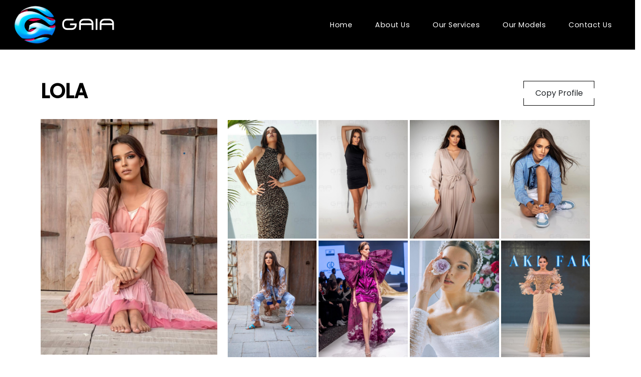

--- FILE ---
content_type: text/html; charset=UTF-8
request_url: https://gaiame.com/model/lola/
body_size: 10365
content:
<!DOCTYPE html>
<!--[if IE]><html dir="ltr" lang="en-US" prefix="og: https://ogp.me/ns#" class="no-js ie"><![endif]-->
<![if !IE]>
<html dir="ltr" lang="en-US" prefix="og: https://ogp.me/ns#" class="no-js">
<![endif]>

<head>
    <meta charset="UTF-8" />
    <meta name="viewport" content="width=device-width, initial-scale=1.0, minimum-scale=1.0, maximum-scale=1.0, user-scalable=no">
    <meta http-equiv="Content-Type" content="text/html; charset=UTF-8" />
    <link rel="pingback" href="" />
    <link rel="icon" type="image/png" href="https://gaiame.com/wp-content/uploads/2022/12/favicon.png" />
    <!--[if lt IE 9]>
    	<script src="https://gaiame.com/wp-content/themes/na-theme/js/html5.js"></script>
    	<![endif]-->
    <title>LOLA - Gaia Events &amp; Modeling</title>

		<!-- All in One SEO 4.9.3 - aioseo.com -->
	<meta name="robots" content="max-image-preview:large" />
	<link rel="canonical" href="https://gaiame.com/model/lola/" />
	<meta name="generator" content="All in One SEO (AIOSEO) 4.9.3" />
		<meta property="og:locale" content="en_US" />
		<meta property="og:site_name" content="Gaia Events &amp; Modeling - A Creative Powerhouse" />
		<meta property="og:type" content="article" />
		<meta property="og:title" content="LOLA - Gaia Events &amp; Modeling" />
		<meta property="og:url" content="https://gaiame.com/model/lola/" />
		<meta property="article:published_time" content="2023-02-27T10:35:21+00:00" />
		<meta property="article:modified_time" content="2023-02-28T10:51:08+00:00" />
		<meta property="article:publisher" content="https://www.facebook.com/GaiaMiddleEast" />
		<meta name="twitter:card" content="summary_large_image" />
		<meta name="twitter:site" content="@gaia_events_me" />
		<meta name="twitter:title" content="LOLA - Gaia Events &amp; Modeling" />
		<script type="application/ld+json" class="aioseo-schema">
			{"@context":"https:\/\/schema.org","@graph":[{"@type":"BreadcrumbList","@id":"https:\/\/gaiame.com\/model\/lola\/#breadcrumblist","itemListElement":[{"@type":"ListItem","@id":"https:\/\/gaiame.com#listItem","position":1,"name":"Home","item":"https:\/\/gaiame.com","nextItem":{"@type":"ListItem","@id":"https:\/\/gaiame.com\/model\/#listItem","name":"Models"}},{"@type":"ListItem","@id":"https:\/\/gaiame.com\/model\/#listItem","position":2,"name":"Models","item":"https:\/\/gaiame.com\/model\/","nextItem":{"@type":"ListItem","@id":"https:\/\/gaiame.com\/model_types\/female\/#listItem","name":"Female"},"previousItem":{"@type":"ListItem","@id":"https:\/\/gaiame.com#listItem","name":"Home"}},{"@type":"ListItem","@id":"https:\/\/gaiame.com\/model_types\/female\/#listItem","position":3,"name":"Female","item":"https:\/\/gaiame.com\/model_types\/female\/","nextItem":{"@type":"ListItem","@id":"https:\/\/gaiame.com\/model\/lola\/#listItem","name":"LOLA"},"previousItem":{"@type":"ListItem","@id":"https:\/\/gaiame.com\/model\/#listItem","name":"Models"}},{"@type":"ListItem","@id":"https:\/\/gaiame.com\/model\/lola\/#listItem","position":4,"name":"LOLA","previousItem":{"@type":"ListItem","@id":"https:\/\/gaiame.com\/model_types\/female\/#listItem","name":"Female"}}]},{"@type":"Organization","@id":"https:\/\/gaiame.com\/#organization","name":"Gaia Events & Modeling","description":"A Creative Powerhouse","url":"https:\/\/gaiame.com\/","telephone":"+97144279538","logo":{"@type":"ImageObject","url":"https:\/\/gaiame.com\/wp-content\/uploads\/2023\/08\/Gaia-Logo-FINAL-CMYK.jpg","@id":"https:\/\/gaiame.com\/model\/lola\/#organizationLogo","width":2222,"height":2030},"image":{"@id":"https:\/\/gaiame.com\/model\/lola\/#organizationLogo"},"sameAs":["https:\/\/www.facebook.com\/GaiaMiddleEast","https:\/\/twitter.com\/gaia_events_me","https:\/\/www.instagram.com\/gaia_events\/","https:\/\/www.youtube.com\/@Gaia_Fashion_Feed","https:\/\/www.linkedin.com\/in\/gmedubai\/?originalSubdomain=ae"]},{"@type":"WebPage","@id":"https:\/\/gaiame.com\/model\/lola\/#webpage","url":"https:\/\/gaiame.com\/model\/lola\/","name":"LOLA - Gaia Events & Modeling","inLanguage":"en-US","isPartOf":{"@id":"https:\/\/gaiame.com\/#website"},"breadcrumb":{"@id":"https:\/\/gaiame.com\/model\/lola\/#breadcrumblist"},"image":{"@type":"ImageObject","url":"https:\/\/gaiame.com\/wp-content\/uploads\/2023\/02\/WhatsApp-Image-2023-02-27-at-1.43.11-PM-2.jpg","@id":"https:\/\/gaiame.com\/model\/lola\/#mainImage","width":800,"height":1067},"primaryImageOfPage":{"@id":"https:\/\/gaiame.com\/model\/lola\/#mainImage"},"datePublished":"2023-02-27T10:35:21+00:00","dateModified":"2023-02-28T10:51:08+00:00"},{"@type":"WebSite","@id":"https:\/\/gaiame.com\/#website","url":"https:\/\/gaiame.com\/","name":"Gaia Events & Modeling","alternateName":"Gaia Events","description":"A Creative Powerhouse","inLanguage":"en-US","publisher":{"@id":"https:\/\/gaiame.com\/#organization"}}]}
		</script>
		<!-- All in One SEO -->

            <meta name="theme-color" content="#2596ce">
            <meta name="msapplication-navbutton-color" content="#2596ce">
            <meta name="apple-mobile-web-app-capable" content="yes">
            <meta name="apple-mobile-web-app-status-bar-style" content="#2596ce">
                    <script type="text/javascript">
            var options = {
                ajax: "https://gaiame.com/wp-admin/admin-ajax.php",
                mobile: 767            };
            var app = {
                ready: function(fn) {
                    if (document.readyState != "loading") {
                        fn();
                    } else {
                        document.addEventListener("DOMContentLoaded", fn);
                    }
                },
                on: function(event, fn) {
                    document.body.addEventListener(event, fn);
                }
            };
        </script>
        <script src="https://gaiame.com/wp-content/themes/na-theme/assets/js/react.production.min.js"></script>
        <script src="https://gaiame.com/wp-content/themes/na-theme/assets/js/react-dom.production.min.js"></script>
        <script type="text/javascript">
/* <![CDATA[ */
window._wpemojiSettings = {"baseUrl":"https:\/\/s.w.org\/images\/core\/emoji\/15.0.3\/72x72\/","ext":".png","svgUrl":"https:\/\/s.w.org\/images\/core\/emoji\/15.0.3\/svg\/","svgExt":".svg","source":{"concatemoji":"https:\/\/gaiame.com\/wp-includes\/js\/wp-emoji-release.min.js?ver=6.5.7&_=1674138541"}};
/*! This file is auto-generated */
!function(i,n){var o,s,e;function c(e){try{var t={supportTests:e,timestamp:(new Date).valueOf()};sessionStorage.setItem(o,JSON.stringify(t))}catch(e){}}function p(e,t,n){e.clearRect(0,0,e.canvas.width,e.canvas.height),e.fillText(t,0,0);var t=new Uint32Array(e.getImageData(0,0,e.canvas.width,e.canvas.height).data),r=(e.clearRect(0,0,e.canvas.width,e.canvas.height),e.fillText(n,0,0),new Uint32Array(e.getImageData(0,0,e.canvas.width,e.canvas.height).data));return t.every(function(e,t){return e===r[t]})}function u(e,t,n){switch(t){case"flag":return n(e,"\ud83c\udff3\ufe0f\u200d\u26a7\ufe0f","\ud83c\udff3\ufe0f\u200b\u26a7\ufe0f")?!1:!n(e,"\ud83c\uddfa\ud83c\uddf3","\ud83c\uddfa\u200b\ud83c\uddf3")&&!n(e,"\ud83c\udff4\udb40\udc67\udb40\udc62\udb40\udc65\udb40\udc6e\udb40\udc67\udb40\udc7f","\ud83c\udff4\u200b\udb40\udc67\u200b\udb40\udc62\u200b\udb40\udc65\u200b\udb40\udc6e\u200b\udb40\udc67\u200b\udb40\udc7f");case"emoji":return!n(e,"\ud83d\udc26\u200d\u2b1b","\ud83d\udc26\u200b\u2b1b")}return!1}function f(e,t,n){var r="undefined"!=typeof WorkerGlobalScope&&self instanceof WorkerGlobalScope?new OffscreenCanvas(300,150):i.createElement("canvas"),a=r.getContext("2d",{willReadFrequently:!0}),o=(a.textBaseline="top",a.font="600 32px Arial",{});return e.forEach(function(e){o[e]=t(a,e,n)}),o}function t(e){var t=i.createElement("script");t.src=e,t.defer=!0,i.head.appendChild(t)}"undefined"!=typeof Promise&&(o="wpEmojiSettingsSupports",s=["flag","emoji"],n.supports={everything:!0,everythingExceptFlag:!0},e=new Promise(function(e){i.addEventListener("DOMContentLoaded",e,{once:!0})}),new Promise(function(t){var n=function(){try{var e=JSON.parse(sessionStorage.getItem(o));if("object"==typeof e&&"number"==typeof e.timestamp&&(new Date).valueOf()<e.timestamp+604800&&"object"==typeof e.supportTests)return e.supportTests}catch(e){}return null}();if(!n){if("undefined"!=typeof Worker&&"undefined"!=typeof OffscreenCanvas&&"undefined"!=typeof URL&&URL.createObjectURL&&"undefined"!=typeof Blob)try{var e="postMessage("+f.toString()+"("+[JSON.stringify(s),u.toString(),p.toString()].join(",")+"));",r=new Blob([e],{type:"text/javascript"}),a=new Worker(URL.createObjectURL(r),{name:"wpTestEmojiSupports"});return void(a.onmessage=function(e){c(n=e.data),a.terminate(),t(n)})}catch(e){}c(n=f(s,u,p))}t(n)}).then(function(e){for(var t in e)n.supports[t]=e[t],n.supports.everything=n.supports.everything&&n.supports[t],"flag"!==t&&(n.supports.everythingExceptFlag=n.supports.everythingExceptFlag&&n.supports[t]);n.supports.everythingExceptFlag=n.supports.everythingExceptFlag&&!n.supports.flag,n.DOMReady=!1,n.readyCallback=function(){n.DOMReady=!0}}).then(function(){return e}).then(function(){var e;n.supports.everything||(n.readyCallback(),(e=n.source||{}).concatemoji?t(e.concatemoji):e.wpemoji&&e.twemoji&&(t(e.twemoji),t(e.wpemoji)))}))}((window,document),window._wpemojiSettings);
/* ]]> */
</script>
<style id='wp-emoji-styles-inline-css' type='text/css'>

	img.wp-smiley, img.emoji {
		display: inline !important;
		border: none !important;
		box-shadow: none !important;
		height: 1em !important;
		width: 1em !important;
		margin: 0 0.07em !important;
		vertical-align: -0.1em !important;
		background: none !important;
		padding: 0 !important;
	}
</style>
<link rel='stylesheet' id='wp-block-library-css' href='https://gaiame.com/wp-includes/css/dist/block-library/style.min.css?ver=6.5.7&#038;_=1674138541' type='text/css' media='all' />
<link rel='stylesheet' id='aioseo/css/src/vue/standalone/blocks/table-of-contents/global.scss-css' href='https://gaiame.com/wp-content/plugins/all-in-one-seo-pack/dist/Lite/assets/css/table-of-contents/global.e90f6d47.css?ver=4.9.3&#038;_=1674138541' type='text/css' media='all' />
<style id='safe-svg-svg-icon-style-inline-css' type='text/css'>
.safe-svg-cover{text-align:center}.safe-svg-cover .safe-svg-inside{display:inline-block;max-width:100%}.safe-svg-cover svg{height:100%;max-height:100%;max-width:100%;width:100%}

</style>
<style id='classic-theme-styles-inline-css' type='text/css'>
/*! This file is auto-generated */
.wp-block-button__link{color:#fff;background-color:#32373c;border-radius:9999px;box-shadow:none;text-decoration:none;padding:calc(.667em + 2px) calc(1.333em + 2px);font-size:1.125em}.wp-block-file__button{background:#32373c;color:#fff;text-decoration:none}
</style>
<style id='global-styles-inline-css' type='text/css'>
body{--wp--preset--color--black: #000000;--wp--preset--color--cyan-bluish-gray: #abb8c3;--wp--preset--color--white: #ffffff;--wp--preset--color--pale-pink: #f78da7;--wp--preset--color--vivid-red: #cf2e2e;--wp--preset--color--luminous-vivid-orange: #ff6900;--wp--preset--color--luminous-vivid-amber: #fcb900;--wp--preset--color--light-green-cyan: #7bdcb5;--wp--preset--color--vivid-green-cyan: #00d084;--wp--preset--color--pale-cyan-blue: #8ed1fc;--wp--preset--color--vivid-cyan-blue: #0693e3;--wp--preset--color--vivid-purple: #9b51e0;--wp--preset--gradient--vivid-cyan-blue-to-vivid-purple: linear-gradient(135deg,rgba(6,147,227,1) 0%,rgb(155,81,224) 100%);--wp--preset--gradient--light-green-cyan-to-vivid-green-cyan: linear-gradient(135deg,rgb(122,220,180) 0%,rgb(0,208,130) 100%);--wp--preset--gradient--luminous-vivid-amber-to-luminous-vivid-orange: linear-gradient(135deg,rgba(252,185,0,1) 0%,rgba(255,105,0,1) 100%);--wp--preset--gradient--luminous-vivid-orange-to-vivid-red: linear-gradient(135deg,rgba(255,105,0,1) 0%,rgb(207,46,46) 100%);--wp--preset--gradient--very-light-gray-to-cyan-bluish-gray: linear-gradient(135deg,rgb(238,238,238) 0%,rgb(169,184,195) 100%);--wp--preset--gradient--cool-to-warm-spectrum: linear-gradient(135deg,rgb(74,234,220) 0%,rgb(151,120,209) 20%,rgb(207,42,186) 40%,rgb(238,44,130) 60%,rgb(251,105,98) 80%,rgb(254,248,76) 100%);--wp--preset--gradient--blush-light-purple: linear-gradient(135deg,rgb(255,206,236) 0%,rgb(152,150,240) 100%);--wp--preset--gradient--blush-bordeaux: linear-gradient(135deg,rgb(254,205,165) 0%,rgb(254,45,45) 50%,rgb(107,0,62) 100%);--wp--preset--gradient--luminous-dusk: linear-gradient(135deg,rgb(255,203,112) 0%,rgb(199,81,192) 50%,rgb(65,88,208) 100%);--wp--preset--gradient--pale-ocean: linear-gradient(135deg,rgb(255,245,203) 0%,rgb(182,227,212) 50%,rgb(51,167,181) 100%);--wp--preset--gradient--electric-grass: linear-gradient(135deg,rgb(202,248,128) 0%,rgb(113,206,126) 100%);--wp--preset--gradient--midnight: linear-gradient(135deg,rgb(2,3,129) 0%,rgb(40,116,252) 100%);--wp--preset--font-size--small: 13px;--wp--preset--font-size--medium: 20px;--wp--preset--font-size--large: 36px;--wp--preset--font-size--x-large: 42px;--wp--preset--spacing--20: 0.44rem;--wp--preset--spacing--30: 0.67rem;--wp--preset--spacing--40: 1rem;--wp--preset--spacing--50: 1.5rem;--wp--preset--spacing--60: 2.25rem;--wp--preset--spacing--70: 3.38rem;--wp--preset--spacing--80: 5.06rem;--wp--preset--shadow--natural: 6px 6px 9px rgba(0, 0, 0, 0.2);--wp--preset--shadow--deep: 12px 12px 50px rgba(0, 0, 0, 0.4);--wp--preset--shadow--sharp: 6px 6px 0px rgba(0, 0, 0, 0.2);--wp--preset--shadow--outlined: 6px 6px 0px -3px rgba(255, 255, 255, 1), 6px 6px rgba(0, 0, 0, 1);--wp--preset--shadow--crisp: 6px 6px 0px rgba(0, 0, 0, 1);}:where(.is-layout-flex){gap: 0.5em;}:where(.is-layout-grid){gap: 0.5em;}body .is-layout-flex{display: flex;}body .is-layout-flex{flex-wrap: wrap;align-items: center;}body .is-layout-flex > *{margin: 0;}body .is-layout-grid{display: grid;}body .is-layout-grid > *{margin: 0;}:where(.wp-block-columns.is-layout-flex){gap: 2em;}:where(.wp-block-columns.is-layout-grid){gap: 2em;}:where(.wp-block-post-template.is-layout-flex){gap: 1.25em;}:where(.wp-block-post-template.is-layout-grid){gap: 1.25em;}.has-black-color{color: var(--wp--preset--color--black) !important;}.has-cyan-bluish-gray-color{color: var(--wp--preset--color--cyan-bluish-gray) !important;}.has-white-color{color: var(--wp--preset--color--white) !important;}.has-pale-pink-color{color: var(--wp--preset--color--pale-pink) !important;}.has-vivid-red-color{color: var(--wp--preset--color--vivid-red) !important;}.has-luminous-vivid-orange-color{color: var(--wp--preset--color--luminous-vivid-orange) !important;}.has-luminous-vivid-amber-color{color: var(--wp--preset--color--luminous-vivid-amber) !important;}.has-light-green-cyan-color{color: var(--wp--preset--color--light-green-cyan) !important;}.has-vivid-green-cyan-color{color: var(--wp--preset--color--vivid-green-cyan) !important;}.has-pale-cyan-blue-color{color: var(--wp--preset--color--pale-cyan-blue) !important;}.has-vivid-cyan-blue-color{color: var(--wp--preset--color--vivid-cyan-blue) !important;}.has-vivid-purple-color{color: var(--wp--preset--color--vivid-purple) !important;}.has-black-background-color{background-color: var(--wp--preset--color--black) !important;}.has-cyan-bluish-gray-background-color{background-color: var(--wp--preset--color--cyan-bluish-gray) !important;}.has-white-background-color{background-color: var(--wp--preset--color--white) !important;}.has-pale-pink-background-color{background-color: var(--wp--preset--color--pale-pink) !important;}.has-vivid-red-background-color{background-color: var(--wp--preset--color--vivid-red) !important;}.has-luminous-vivid-orange-background-color{background-color: var(--wp--preset--color--luminous-vivid-orange) !important;}.has-luminous-vivid-amber-background-color{background-color: var(--wp--preset--color--luminous-vivid-amber) !important;}.has-light-green-cyan-background-color{background-color: var(--wp--preset--color--light-green-cyan) !important;}.has-vivid-green-cyan-background-color{background-color: var(--wp--preset--color--vivid-green-cyan) !important;}.has-pale-cyan-blue-background-color{background-color: var(--wp--preset--color--pale-cyan-blue) !important;}.has-vivid-cyan-blue-background-color{background-color: var(--wp--preset--color--vivid-cyan-blue) !important;}.has-vivid-purple-background-color{background-color: var(--wp--preset--color--vivid-purple) !important;}.has-black-border-color{border-color: var(--wp--preset--color--black) !important;}.has-cyan-bluish-gray-border-color{border-color: var(--wp--preset--color--cyan-bluish-gray) !important;}.has-white-border-color{border-color: var(--wp--preset--color--white) !important;}.has-pale-pink-border-color{border-color: var(--wp--preset--color--pale-pink) !important;}.has-vivid-red-border-color{border-color: var(--wp--preset--color--vivid-red) !important;}.has-luminous-vivid-orange-border-color{border-color: var(--wp--preset--color--luminous-vivid-orange) !important;}.has-luminous-vivid-amber-border-color{border-color: var(--wp--preset--color--luminous-vivid-amber) !important;}.has-light-green-cyan-border-color{border-color: var(--wp--preset--color--light-green-cyan) !important;}.has-vivid-green-cyan-border-color{border-color: var(--wp--preset--color--vivid-green-cyan) !important;}.has-pale-cyan-blue-border-color{border-color: var(--wp--preset--color--pale-cyan-blue) !important;}.has-vivid-cyan-blue-border-color{border-color: var(--wp--preset--color--vivid-cyan-blue) !important;}.has-vivid-purple-border-color{border-color: var(--wp--preset--color--vivid-purple) !important;}.has-vivid-cyan-blue-to-vivid-purple-gradient-background{background: var(--wp--preset--gradient--vivid-cyan-blue-to-vivid-purple) !important;}.has-light-green-cyan-to-vivid-green-cyan-gradient-background{background: var(--wp--preset--gradient--light-green-cyan-to-vivid-green-cyan) !important;}.has-luminous-vivid-amber-to-luminous-vivid-orange-gradient-background{background: var(--wp--preset--gradient--luminous-vivid-amber-to-luminous-vivid-orange) !important;}.has-luminous-vivid-orange-to-vivid-red-gradient-background{background: var(--wp--preset--gradient--luminous-vivid-orange-to-vivid-red) !important;}.has-very-light-gray-to-cyan-bluish-gray-gradient-background{background: var(--wp--preset--gradient--very-light-gray-to-cyan-bluish-gray) !important;}.has-cool-to-warm-spectrum-gradient-background{background: var(--wp--preset--gradient--cool-to-warm-spectrum) !important;}.has-blush-light-purple-gradient-background{background: var(--wp--preset--gradient--blush-light-purple) !important;}.has-blush-bordeaux-gradient-background{background: var(--wp--preset--gradient--blush-bordeaux) !important;}.has-luminous-dusk-gradient-background{background: var(--wp--preset--gradient--luminous-dusk) !important;}.has-pale-ocean-gradient-background{background: var(--wp--preset--gradient--pale-ocean) !important;}.has-electric-grass-gradient-background{background: var(--wp--preset--gradient--electric-grass) !important;}.has-midnight-gradient-background{background: var(--wp--preset--gradient--midnight) !important;}.has-small-font-size{font-size: var(--wp--preset--font-size--small) !important;}.has-medium-font-size{font-size: var(--wp--preset--font-size--medium) !important;}.has-large-font-size{font-size: var(--wp--preset--font-size--large) !important;}.has-x-large-font-size{font-size: var(--wp--preset--font-size--x-large) !important;}
.wp-block-navigation a:where(:not(.wp-element-button)){color: inherit;}
:where(.wp-block-post-template.is-layout-flex){gap: 1.25em;}:where(.wp-block-post-template.is-layout-grid){gap: 1.25em;}
:where(.wp-block-columns.is-layout-flex){gap: 2em;}:where(.wp-block-columns.is-layout-grid){gap: 2em;}
.wp-block-pullquote{font-size: 1.5em;line-height: 1.6;}
</style>
<link rel='stylesheet' id='contact-form-7-css' href='https://gaiame.com/wp-content/plugins/contact-form-7/includes/css/styles.css?ver=5.9.8&#038;_=1674138541' type='text/css' media='all' />
<link rel='stylesheet' id='slick-slider-css-css' href='https://gaiame.com/wp-content/themes/na-theme-child/assets/slick/slick.css?ver=6.5.7&#038;_=1674138541' type='text/css' media='all' />
<link rel='stylesheet' id='slick-slider-theme-css-css' href='https://gaiame.com/wp-content/themes/na-theme-child/assets/slick/slick-theme.css?ver=6.5.7&#038;_=1674138541' type='text/css' media='all' />
<link rel='stylesheet' id='lightgallery-css-css' href='https://gaiame.com/wp-content/themes/na-theme-child/assets/css/lightgallery.css?ver=6.5.7&#038;_=1674138541' type='text/css' media='all' />
<link rel='stylesheet' id='switcher-shortcode-css' href='https://gaiame.com/wp-content/themes/na-theme/inc/switcher/css/styles.css?ver=1.0.0&#038;_=1674138541' type='text/css' media='screen' />
<link rel='stylesheet' id='na-slider-css' href='https://gaiame.com/wp-content/themes/na-theme/inc/slider/css/slider.css?ver=1.0.1&#038;_=1674138541' type='text/css' media='all' />
<link rel='stylesheet' id='popup-shortcode-css' href='https://gaiame.com/wp-content/themes/na-theme/inc/popup/css/styles.css?ver=1.0.0&#038;_=1674138541' type='text/css' media='screen' />
<link rel='stylesheet' id='services-shortcode-css' href='https://gaiame.com/wp-content/themes/na-theme/inc/services/css/styles.css?ver=1.0.0&#038;_=1674138541' type='text/css' media='screen' />
<link rel='stylesheet' id='carousel-shortcode-css' href='https://gaiame.com/wp-content/themes/na-theme/inc/carousel/css/carousel.css?ver=1.0.0&#038;_=1674138541' type='text/css' media='screen' />
<link rel='stylesheet' id='na_theme-bootstrap-css' href='https://gaiame.com/wp-content/themes/na-theme/assets/css/bootstrap.min.css?ver=1.0&#038;_=1674138541' type='text/css' media='all' />
<link rel='stylesheet' id='main-edge-css' href='https://gaiame.com/wp-content/themes/na-theme/assets/css/edge.css?ver=1.0&#038;_=1674138541' type='text/css' media='all' />
<link rel='stylesheet' id='font-awesome-css' href='https://gaiame.com/wp-content/themes/na-theme/assets/css/font-awesome.min.css?ver=3.2&#038;_=1674138541' type='text/css' media='all' />
<link rel='stylesheet' id='font-na-theme-css' href='https://gaiame.com/wp-content/themes/na-theme/assets/fonts/na-theme/stylesheet.css?ver=3.2&#038;_=1674138541' type='text/css' media='all' />
<link rel='stylesheet' id='na_theme-main-css' href='https://gaiame.com/wp-content/themes/na-theme/assets/css/style.css?ver=1.0&#038;_=1674138541' type='text/css' media='all' />
<link rel='stylesheet' id='na_menu-css' href='https://gaiame.com/wp-content/themes/na-theme/assets/css/menu/default.css?ver=1.0&#038;_=1674138541' type='text/css' media='all' />
<link rel='stylesheet' id='na_theme-style-css' href='https://gaiame.com/wp-content/themes/na-theme-child/style.css?ver=6.5.7&#038;_=1674138541' type='text/css' media='all' />
<script type="text/javascript" src="https://gaiame.com/wp-content/themes/na-theme-child/assets/slick/jquery.js?ver=6.5.7&amp;_=1674138541" id="jquery-load-js"></script>
<script type="text/javascript" src="https://gaiame.com/wp-content/themes/na-theme-child/assets/slick/slick.min.js?v=23&amp;ver=6.5.7&amp;_=1674138541" id="slick-slider-js-js"></script>
<script type="text/javascript" src="https://gaiame.com/wp-content/themes/na-theme-child/assets/slick/sliders-init.js?v=38&amp;ver=6.5.7&amp;_=1674138541" id="slider-initx-js-js"></script>
<script type="text/javascript" src="https://gaiame.com/wp-content/themes/na-theme-child/assets/js/html2canvas.js?ver=6.5.7&amp;_=1674138541" id="html2canvas-js-js"></script>
<script type="text/javascript" src="https://gaiame.com/wp-content/themes/na-theme-child/assets/js/lightgallery.js?ver=6.5.7&amp;_=1674138541" id="lightgallery-js-js"></script>
<script type="text/javascript" src="https://gaiame.com/wp-content/themes/na-theme/inc/switcher/js/scripts.js?ver=6.5.7&amp;_=1674138541" id="switcher-shortcode-js"></script>
<script type="text/javascript" src="https://gaiame.com/wp-content/themes/na-theme/inc/popup/js/scripts.js?ver=6.5.7&amp;_=1674138541" id="popup-shortcode-js"></script>
<script type="text/javascript" src="https://gaiame.com/wp-content/themes/na-theme/inc/carousel/js/carousel.js?ver=1.0.0&amp;_=1674138541" id="carousel-shortcode-js-js"></script>
<link rel='shortlink' href='https://gaiame.com/?p=6120' />
<link rel="icon" href="https://gaiame.com/wp-content/uploads/2022/12/cropped-favicon-150x150.png" sizes="32x32" />
<link rel="icon" href="https://gaiame.com/wp-content/uploads/2022/12/cropped-favicon-300x300.png" sizes="192x192" />
<link rel="apple-touch-icon" href="https://gaiame.com/wp-content/uploads/2022/12/cropped-favicon-300x300.png" />
<meta name="msapplication-TileImage" content="https://gaiame.com/wp-content/uploads/2022/12/cropped-favicon-300x300.png" />
    <style>
        @import url('https://gaiame.com/wp-content/themes/na-theme/assets/css/mobile-reverse.css') only screen and (min-width: 767px);
        @import url('https://gaiame.com/wp-content/themes/na-theme/assets/css/mobile.css') only screen and (max-width: 767px);
    </style>
    <!-- Google tag (gtag.js) -->
    <script async src="https://www.googletagmanager.com/gtag/js?id=G-7R3N04RYHD"></script>
    <script>
    window.dataLayer = window.dataLayer || [];
    function gtag(){dataLayer.push(arguments);}
    gtag('js', new Date());

    gtag('config', 'G-7R3N04RYHD');
    </script>
    <script src="https://unpkg.com/@lottiefiles/lottie-player@latest/dist/lottie-player.js"></script>
	</head>

<body class="portfolio-template-default single single-portfolio postid-6120 has-featured-image">	
    <div id="topofpage" style="display: none;"></div>
    <div id="loader">
        <lottie-player src="https://gaiame.com/wp-content/themes/na-theme-child/assets/lottie/data.json" background="transparent" speed="1.5" loop autoplay></lottie-player>
    </div>
    <style>
        #loader {
            height: 100vh;
            width: 100%;
            background-color: #ffffff;
            background-size: 100% 100% !important;
            background-position: bottom center !important;
            position: fixed;
            top: 50%;
            left: 50%;
            transform: translate(-50%, -50%);
            z-index: 99999999;
        }

        #loader lottie-player {
            position: absolute;
            top: calc(50% - 7%);
            left: 50%;
            transform: translate(-50%, -50%);
            width: 18%;
        }

        @media only screen and (max-width:600px) {
            #loader {
                background-size: cover !important;
            }

            #loader lottie-player {
                width: 45%;
            }
        }
    </style>
    <script>
        function fadeOutEffect() {
            var fadeTarget = document.getElementById("loader");
            var fadeEffect = setInterval(function() {
                if (!fadeTarget.style.opacity) {
                    fadeTarget.style.opacity = 1;
                }
                if (fadeTarget.style.opacity > 0) {
                    fadeTarget.style.opacity -= 0.1;
                } else {
                    clearInterval(fadeEffect);
                    loader.style.visibility = "hidden";
                    document.body.classList.remove('bg-black');
                }
            }, 60);
        }
        var loader = document.getElementById("loader");
        window.addEventListener("load", function() {
            setTimeout(function() {
                loader.style.height = "100%";
                loader.style.width = "100%";
                fadeOutEffect();
            }, 1500);
        });
    </script>
        <header id="masthead" class="site-header " role="banner">
        <!-- Start navbar -->
                <div class="container-fluid">
            <div class="row">
                <nav id="main-nav-collapse" class="navbar navbar-light navbar-expand-lg navbar-default fixed-top  col-12">
                        <a class="navbar-brand" href="https://gaiame.com/">
        <span class="vertical-center "  >
            <img class="logo" src="https://gaiame.com/wp-content/uploads/2022/12/gaia-logo-hr.svg" alt="" />
                    </span>
    </a>
                    <button type="button" class="navbar-toggler  " data-toggle="collapse" data-target="#main-navbar-collapse" aria-expanded="false"> <span class="icon-bar navbar-toggler-icon"></span> <span class="icon-bar"></span> <span class="icon-bar"></span><span class="icon-bar"></span> <span class="sr-only">Menu</span></button>
                                        <!-- Start nav-collapse -->
<div class="collapse navbar-collapse" id="main-navbar-collapse">
	<div class="collapse-inner">
	<ul id="menu-main-menu" class="nav nav-menu navbar-right nav-primary-right"><li id="menu-item-5828" class="menu-item menu-item-type-post_type menu-item-object-page menu-item-home menu-item-5828"><a href="https://gaiame.com/">Home</a></li>
<li id="menu-item-5842" class="menu-item menu-item-type-post_type menu-item-object-page menu-item-5842"><a href="https://gaiame.com/about/">About Us</a></li>
<li id="menu-item-5834" class="menu-item menu-item-type-post_type menu-item-object-page menu-item-5834"><a href="https://gaiame.com/services/">Our Services</a></li>
<li id="menu-item-5837" class="menu-item menu-item-type-post_type menu-item-object-page menu-item-5837"><a href="https://gaiame.com/models/">Our Models</a></li>
<li id="menu-item-5835" class="menu-item menu-item-type-post_type menu-item-object-page menu-item-5835"><a href="https://gaiame.com/contact-us/">Contact Us</a></li>
</ul>	</div>
	</div>
                </nav>
            </div>
        </div>
        <!-- End navbar -->
				
    </header>
    <!-- .site-header -->
    <div id="wrapper" class="hfeed site"><div class="portfolio-details-page">
	<!-- <div class="row">
		<div class="col-md-12"> -->
			<div id="portfolio-item-6120" class="post-6120 portfolio type-portfolio status-publish has-post-thumbnail hentry portfolio-types-female">
	<div class="container" id="model-portfolio-card">
		<div class="row">
			<div class="col-md-12">
				<div class="d-block d-md-flex justify-content-md-between mb-3 mb-md-4 model-pname">
					<h1 class="entry-title fw-bold" itemprop="headline">LOLA</h1>					<div class="is-layout-flex wp-block-buttons btn-gaia" id="copy-model">
						<div class="wp-block-button btn-gaia-wrapper-dark"><a
								class="wp-block-button__link wp-element-button"><span>Copy Profile</span></a></div>
					</div>
				</div>
			</div>
			<div class="col-md-4">
				<div class="model-attached-photo-slider">
					<!-- main slider -->
					<div class="model-solo-slider">
						<a href="https://gaiame.com/wp-content/uploads/2023/02/ga986WhatsApp-Image-2023-02-27-at-1.43.11-PM-2.jpg" title="LOLA" >
			<img src="https://gaiame.com/wp-content/uploads/2023/02/ga986WhatsApp-Image-2023-02-27-at-1.43.11-PM-2.jpg" alt="LOLA" class="img-fluid" loading="lazy" />
		</a> <a href="https://gaiame.com/wp-content/uploads/2023/02/ga986WhatsApp-Image-2023-02-27-at-1.43.09-PM-2.jpg" title="LOLA" >
					<img src="https://gaiame.com/wp-content/uploads/2023/02/ga986WhatsApp-Image-2023-02-27-at-1.43.09-PM-2.jpg" alt="LOLA" class="img-fluid" loading="lazy" />
				</a> <a href="https://gaiame.com/wp-content/uploads/2023/02/ga986WhatsApp-Image-2023-02-27-at-1.43.10-PM-1.jpg" title="LOLA" >
					<img src="https://gaiame.com/wp-content/uploads/2023/02/ga986WhatsApp-Image-2023-02-27-at-1.43.10-PM-1.jpg" alt="LOLA" class="img-fluid" loading="lazy" />
				</a> <a href="https://gaiame.com/wp-content/uploads/2023/02/ga986WhatsApp-Image-2023-02-27-at-1.43.10-PM-3.jpg" title="LOLA" >
					<img src="https://gaiame.com/wp-content/uploads/2023/02/ga986WhatsApp-Image-2023-02-27-at-1.43.10-PM-3.jpg" alt="LOLA" class="img-fluid" loading="lazy" />
				</a> <a href="https://gaiame.com/wp-content/uploads/2023/02/ga986WhatsApp-Image-2023-02-27-at-1.43.11-PM-1.jpg" title="LOLA" >
					<img src="https://gaiame.com/wp-content/uploads/2023/02/ga986WhatsApp-Image-2023-02-27-at-1.43.11-PM-1.jpg" alt="LOLA" class="img-fluid" loading="lazy" />
				</a> <a href="https://gaiame.com/wp-content/uploads/2023/02/ga986WhatsApp-Image-2023-02-27-at-1.43.12-PM-3.jpg" title="LOLA" >
					<img src="https://gaiame.com/wp-content/uploads/2023/02/ga986WhatsApp-Image-2023-02-27-at-1.43.12-PM-3.jpg" alt="LOLA" class="img-fluid" loading="lazy" />
				</a> <a href="https://gaiame.com/wp-content/uploads/2023/02/ga986WhatsApp-Image-2023-02-27-at-1.43.13-PM.jpg" title="LOLA" >
					<img src="https://gaiame.com/wp-content/uploads/2023/02/ga986WhatsApp-Image-2023-02-27-at-1.43.13-PM.jpg" alt="LOLA" class="img-fluid" loading="lazy" />
				</a> <a href="https://gaiame.com/wp-content/uploads/2023/02/ga986WhatsApp-Image-2023-02-27-at-1.43.15-PM.jpg" title="LOLA" >
					<img src="https://gaiame.com/wp-content/uploads/2023/02/ga986WhatsApp-Image-2023-02-27-at-1.43.15-PM.jpg" alt="LOLA" class="img-fluid" loading="lazy" />
				</a> <a href="https://gaiame.com/wp-content/uploads/2023/02/ga986WhatsApp-Image-2023-02-27-at-1.43.16-PM.jpg" title="LOLA" >
					<img src="https://gaiame.com/wp-content/uploads/2023/02/ga986WhatsApp-Image-2023-02-27-at-1.43.16-PM.jpg" alt="LOLA" class="img-fluid" loading="lazy" />
				</a> 					</div>
					<!-- navigation -->
					<div class="model-slider-nav">
						<div class="item-slick">
						<img src="https://gaiame.com/wp-content/uploads/2023/02/WhatsApp-Image-2023-02-27-at-1.43.11-PM-2-225x300.jpg" alt="LOLA" loading="lazy">
					  </div><div class="item-slick" >
						<img src="https://gaiame.com/wp-content/uploads/2023/02/ga986WhatsApp-Image-2023-02-27-at-1.43.09-PM-2-150x150.jpg" alt="LOLA" loading="lazy">
					  </div><div class="item-slick" >
						<img src="https://gaiame.com/wp-content/uploads/2023/02/ga986WhatsApp-Image-2023-02-27-at-1.43.10-PM-1-150x150.jpg" alt="LOLA" loading="lazy">
					  </div><div class="item-slick" >
						<img src="https://gaiame.com/wp-content/uploads/2023/02/ga986WhatsApp-Image-2023-02-27-at-1.43.10-PM-3-150x150.jpg" alt="LOLA" loading="lazy">
					  </div><div class="item-slick" >
						<img src="https://gaiame.com/wp-content/uploads/2023/02/ga986WhatsApp-Image-2023-02-27-at-1.43.11-PM-1-150x150.jpg" alt="LOLA" loading="lazy">
					  </div><div class="item-slick" >
						<img src="https://gaiame.com/wp-content/uploads/2023/02/ga986WhatsApp-Image-2023-02-27-at-1.43.12-PM-3-150x150.jpg" alt="LOLA" loading="lazy">
					  </div><div class="item-slick" >
						<img src="https://gaiame.com/wp-content/uploads/2023/02/ga986WhatsApp-Image-2023-02-27-at-1.43.13-PM-150x150.jpg" alt="LOLA" loading="lazy">
					  </div><div class="item-slick" >
						<img src="https://gaiame.com/wp-content/uploads/2023/02/ga986WhatsApp-Image-2023-02-27-at-1.43.15-PM-150x150.jpg" alt="LOLA" loading="lazy">
					  </div><div class="item-slick" >
						<img src="https://gaiame.com/wp-content/uploads/2023/02/ga986WhatsApp-Image-2023-02-27-at-1.43.16-PM-150x150.jpg" alt="LOLA" loading="lazy">
					  </div>					</div>
				</div>
			</div>
			<div class="col-md-8 ps-2 ps-md-0">
				<div id="model-gallery" class="" itemscope itemtype="http://schema.org/ImageGallery">
												<a href="https://gaiame.com/wp-content/uploads/2023/02/ga986WhatsApp-Image-2023-02-27-at-1.43.09-PM-2.jpg" title="LOLA"
								itemprop="contentUrl">
								<img src="https://gaiame.com/wp-content/uploads/2023/02/ga986WhatsApp-Image-2023-02-27-at-1.43.09-PM-2.jpg" itemprop="thumbnail"
									alt="LOLA">
							</a>
														<a href="https://gaiame.com/wp-content/uploads/2023/02/ga986WhatsApp-Image-2023-02-27-at-1.43.10-PM-1.jpg" title="LOLA"
								itemprop="contentUrl">
								<img src="https://gaiame.com/wp-content/uploads/2023/02/ga986WhatsApp-Image-2023-02-27-at-1.43.10-PM-1.jpg" itemprop="thumbnail"
									alt="LOLA">
							</a>
														<a href="https://gaiame.com/wp-content/uploads/2023/02/ga986WhatsApp-Image-2023-02-27-at-1.43.10-PM-3.jpg" title="LOLA"
								itemprop="contentUrl">
								<img src="https://gaiame.com/wp-content/uploads/2023/02/ga986WhatsApp-Image-2023-02-27-at-1.43.10-PM-3.jpg" itemprop="thumbnail"
									alt="LOLA">
							</a>
														<a href="https://gaiame.com/wp-content/uploads/2023/02/ga986WhatsApp-Image-2023-02-27-at-1.43.11-PM-1.jpg" title="LOLA"
								itemprop="contentUrl">
								<img src="https://gaiame.com/wp-content/uploads/2023/02/ga986WhatsApp-Image-2023-02-27-at-1.43.11-PM-1.jpg" itemprop="thumbnail"
									alt="LOLA">
							</a>
														<a href="https://gaiame.com/wp-content/uploads/2023/02/ga986WhatsApp-Image-2023-02-27-at-1.43.12-PM-3.jpg" title="LOLA"
								itemprop="contentUrl">
								<img src="https://gaiame.com/wp-content/uploads/2023/02/ga986WhatsApp-Image-2023-02-27-at-1.43.12-PM-3.jpg" itemprop="thumbnail"
									alt="LOLA">
							</a>
														<a href="https://gaiame.com/wp-content/uploads/2023/02/ga986WhatsApp-Image-2023-02-27-at-1.43.13-PM.jpg" title="LOLA"
								itemprop="contentUrl">
								<img src="https://gaiame.com/wp-content/uploads/2023/02/ga986WhatsApp-Image-2023-02-27-at-1.43.13-PM.jpg" itemprop="thumbnail"
									alt="LOLA">
							</a>
														<a href="https://gaiame.com/wp-content/uploads/2023/02/ga986WhatsApp-Image-2023-02-27-at-1.43.15-PM.jpg" title="LOLA"
								itemprop="contentUrl">
								<img src="https://gaiame.com/wp-content/uploads/2023/02/ga986WhatsApp-Image-2023-02-27-at-1.43.15-PM.jpg" itemprop="thumbnail"
									alt="LOLA">
							</a>
														<a href="https://gaiame.com/wp-content/uploads/2023/02/ga986WhatsApp-Image-2023-02-27-at-1.43.16-PM.jpg" title="LOLA"
								itemprop="contentUrl">
								<img src="https://gaiame.com/wp-content/uploads/2023/02/ga986WhatsApp-Image-2023-02-27-at-1.43.16-PM.jpg" itemprop="thumbnail"
									alt="LOLA">
							</a>
											</div>
				<div class="model-social-share">
					<div class="is-layout-flex wp-block-buttons btn-gaia">
						<div class="wp-block-button btn-gaia-wrapper-dark"><a
								class="wp-block-button__link wp-element-button"
								href="https://www.facebook.com/sharer/sharer.php?u=https%3A%2F%2Fgaiame.com%2Fmodel%2Flola%2F"
								target="_blank"><span>SHARE ON FACEBOOK</span></a></div>
					</div>
					<div class="is-layout-flex wp-block-buttons btn-gaia">
						<div class="wp-block-button btn-gaia-wrapper-dark"><a
								class="wp-block-button__link wp-element-button"
								href="https://twitter.com/home?status=LOLAhttps%3A%2F%2Fgaiame.com%2Fmodel%2Flola%2F"
								target="_blank"><span>SHARE ON TWITTER</span></a></div>
					</div>
				</div>
			</div>
		</div>
		<div class="row">
			<div class="col-md-12">
				<div class="model-fields">
												<div class="model-details">
								<label>Nationality</label><br />
								SWITZERLAND							</div>
														<div class="model-details">
								<label>Height</label><br />
								175							</div>
														<div class="model-details">
								<label>Bust</label><br />
								78							</div>
														<div class="model-details">
								<label>Waist</label><br />
								64							</div>
											</div>
			</div>
		</div>
	</div>
	<div class="container">
		<div class="row">
			<div class="col-md-12">
				<div class="text-center back-model">
					<a href="https://gaiame.com/models/" title="GO BACK TO ALL MODELS"
						class="bck-to-models"><i class="fa fa-angle-left"></i> GO BACK TO ALL MODELS </a>
				</div>
			</div>
		</div>
	</div>
	<section class="p_tb">
		<div class="container">
			<div class=" row">
				<div class="col-md-12">
					<h2 class="text-center mb-4">Our <b>models</b></h2>
				</div>
				<div class="col-md-12">
					<div class="section-related-models"><div class="related-models-slider"><div class="single-model-box endzija"  > <a href="https://gaiame.com/model/endzija/" title="ENDZIJA" style="background:url(https://gaiame.com/wp-content/uploads/2023/07/ga986WhatsApp-Image-2023-07-04-at-4.47.29-PM-243x300.jpeg)" ><h5>ENDZIJA</h5></a></div><div class="single-model-box nenad"  > <a href="https://gaiame.com/model/nenad/" title="NENAD" style="background:url(https://gaiame.com/wp-content/uploads/2023/06/ga986WhatsApp-Image-2023-06-02-at-1.14.16-PM-225x300.jpg)" ><h5>NENAD</h5></a></div><div class="single-model-box kristina"  > <a href="https://gaiame.com/model/kristina/" title="KRISTINA" style="background:url(https://gaiame.com/wp-content/uploads/2023/06/ga986WhatsApp-Image-2023-06-02-at-12.25.00-PM-225x300.jpg)" ><h5>KRISTINA</h5></a></div><div class="single-model-box anna"  > <a href="https://gaiame.com/model/anna-2/" title="ANNA" style="background:url(https://gaiame.com/wp-content/uploads/2023/04/ga986WhatsApp-Image-2023-04-19-at-10.42.18-AM-225x300.jpg)" ><h5>ANNA</h5></a></div><div class="single-model-box anna"  > <a href="https://gaiame.com/model/anna/" title="ANNA" style="background:url(https://gaiame.com/wp-content/uploads/2023/03/ga986WhatsApp-Image-2023-03-26-at-3.39.38-PM-225x300.jpg)" ><h5>ANNA</h5></a></div><div class="single-model-box aleksandra l"  > <a href="https://gaiame.com/model/aleksandra-2/" title="ALEKSANDRA L" style="background:url(https://gaiame.com/wp-content/uploads/2023/03/ga986WhatsApp-Image-2023-03-23-at-1.14.29-PM-225x300.jpg)" ><h5>ALEKSANDRA L</h5></a></div><div class="single-model-box eveline"  > <a href="https://gaiame.com/model/eveline/" title="EVELINE" style="background:url(https://gaiame.com/wp-content/uploads/2023/03/ga986image00237-225x300.jpg)" ><h5>EVELINE</h5></a></div><div class="single-model-box adam"  > <a href="https://gaiame.com/model/adam/" title="ADAM" style="background:url(https://gaiame.com/wp-content/uploads/2023/03/ga986WhatsApp-Image-2023-03-01-at-11.16.04-AM-225x300.jpg)" ><h5>ADAM</h5></a></div><div class="single-model-box viktoriia"  > <a href="https://gaiame.com/model/viktoriia/" title="VIKTORIIA" style="background:url(https://gaiame.com/wp-content/uploads/2023/03/ga986WhatsApp-Image-2023-03-01-at-11.14.39-AM-2-225x300.jpg)" ><h5>VIKTORIIA</h5></a></div><div class="single-model-box nirmal"  > <a href="https://gaiame.com/model/nirmal/" title="NIRMAL" style="background:url(https://gaiame.com/wp-content/uploads/2023/03/ga986WhatsApp-Image-2023-03-01-at-11.10.52-AM-1-225x300.jpg)" ><h5>NIRMAL</h5></a></div><div class="single-model-box vanessa"  > <a href="https://gaiame.com/model/vanessa/" title="VANESSA" style="background:url(https://gaiame.com/wp-content/uploads/2023/03/ga986WhatsApp-Image-2023-03-01-at-11.07.05-AM-3-225x300.jpg)" ><h5>VANESSA</h5></a></div><div class="single-model-box jad"  > <a href="https://gaiame.com/model/jad/" title="JAD" style="background:url(https://gaiame.com/wp-content/uploads/2023/02/ga986WhatsApp-Image-2023-02-28-at-3.41.20-PM-225x300.jpg)" ><h5>JAD</h5></a></div></div></div>				</div>
			</div>
		</div>
	</section>
	<section id="section-sec-5"
		class="section even section-page content-page-notitle subsection gaia-gradient-sec in-once in" style=""
		is-observed="true">
		<div class="row">
			<div class="col-md-12">
				<div class="content inner-content sec-5 post-5588 page type-page status-publish hentry">
					<div class="entry-inner inner">
						<div class="entry-content">
							<div class="row cta-sec-pad">
								<div class="col-12 col-md-12">
									<div class="is-layout-constrained wp-block-group cta-group text-center">
										<div class="wp-block-group__inner-container">
											<h2 class="fw-normal text-white">Have a new project?</h2>
											<h1 class="fw-lighter text-white">We'd love to hear about it.</h1>
											<div
												class="is-content-justification-center is-layout-flex wp-container-3 wp-block-buttons btn-gaia white-color mt-3 mt-md-4">
												<div
													class="wp-block-button has-custom-font-size btn-gaia-wrapper-light has-medium-font-size">
													<a href="https://gaiame.com/contact-us/?model=lola"
														class="wp-block-button__link wp-element-button"><span>Talk to
															us</span></a></div>
											</div>
										</div>
									</div>
								</div>
							</div>
						</div>
					</div>
				</div>
			</div>
		</div>
</div>
<!-- #post-## -->
</section>
</div>		<!-- </div> -->
			<!-- </div>
</div> -->
<!-- <section id="sec-newsletter" class="p_b">
    <div class="container">
        <div class="row">
            <div class="col-md-12">
                            </div>
        </div>
    </div>
</section> -->

<!-- Start footer -->
<footer class="site-footer fp-auto-height">
    <section class="footer-widgets widget-area">
    <div class="container">
                                                                                                                                                                                                                                                            <div class="row row-1"><div class="col-lg-12 col-sm-12 col-xs-12 d-flex align-items-center justify-content-md-center">
                        <div class="sidebar footer-1">
                            <aside id="block-4" class="widget widget_block widget_media_image">
<figure class="wp-block-image size-full logo-footer"><a href="https://gaiame.com/wp-content/uploads/2022/12/logo-gaia-black.png"><img decoding="async" width="512" height="197" src="https://gaiame.com/wp-content/uploads/2022/12/logo-gaia-black.png" alt="" class="wp-image-5838" srcset="https://gaiame.com/wp-content/uploads/2022/12/logo-gaia-black.png 512w, https://gaiame.com/wp-content/uploads/2022/12/logo-gaia-black-300x115.png 300w" sizes="(max-width: 512px) 100vw, 512px" /></a></figure>
</aside>
                        </div>
                    </div></div><div class="row row-2"><div class="col-lg-12 col-sm-12 col-xs-12 d-flex align-items-center justify-content-md-center">
                        <div class="sidebar footer-2">
                            <aside id="nav_menu-2" class="footer-social-menu widget widget_nav_menu"><div class="menu-social-footer-container"><ul id="menu-social-footer" class="menu"><li id="menu-item-5724" class="menu-item menu-item-type-custom menu-item-object-custom menu-item-5724"><a target="_blank" rel="noopener" href="https://www.facebook.com/GaiaMiddleEast"><i class="ti ti-facebook"></i></a></li>
<li id="menu-item-5730" class="menu-item menu-item-type-custom menu-item-object-custom menu-item-5730"><a href="https://www.instagram.com/gaia_events/"><i class="ti ti-instagram"></i></a></li>
<li id="menu-item-5725" class="menu-item menu-item-type-custom menu-item-object-custom menu-item-5725"><a target="_blank" rel="noopener" href="https://twitter.com/gmedubai"><i class="ti ti-twitter"></i></a></li>
<li id="menu-item-5726" class="menu-item menu-item-type-custom menu-item-object-custom menu-item-5726"><a target="_blank" rel="noopener" href="http://ae.linkedin.com/in/gmedubai"><i class="ti ti-linkedin"></i></a></li>
</ul></div></aside>
                        </div>
                    </div></div><div class="row row-3"><div class="col-lg-12 col-sm-12 col-xs-12 d-flex align-items-center justify-content-md-center">
                        <div class="sidebar footer-3">
                            <aside id="block-3" class="widget widget_block widget_text">
<p class="copyright">COPYRIGHT © 2023 GAIA EVENTS. ALL RIGHTS RESERVED.</p>
</aside>
                        </div>
                    </div></div>            </div>
</section>    <section class="subfooter">
        <div class="container">
            <div class="row">
                <div class="col-md-12">
                            <span class="copyright"></span>
                        </div>
            </div>
        </div>
    </section>
</footer>
</div>
<!-- end #wrapper -->
<div id="searchform"> <a href="#" class="search-close">&#215; close</a>
    <form role="search" method="get" class="search-form" action="https://gaiame.com/">
    <label>
        <span class="screen-reader-text">Search for:</span>
        <input type="search" class="search-field" placeholder="Search&hellip;" value="" name="s" />
    </label>
    <button type="submit" class="search-submit" title="Search" ><i class="fa fa-search"></i></button>
</form>
</div>
        <script id="tmpl-popup" type="text/template">
            <div class="entry-content">
    <# if(data.image) {#>
        <img class="featured" src="{{data.image}}"/>
    <# } #>
    <h2>
        {{{data.title}}}
    </h2>
    {{{ data.content }}}
</div>
        </script>

                <script type="text/javascript">
            var PopupSettings = {"url":"https:\/\/gaiame.com\/wp-admin\/admin-ajax.php","templates":{"general":"popup"}};
        </script>
                <script id="tmpl-service" type="text/template">
            <div class="service-tpl">
    <a href="#" class="close-service">&times;</a>
    <div class="service-tpl-inner">
        <header <# if(data.image == '') { #>class="no-image"<# } #>>
            <# if(data.image != '') { #><span class="service-tpl-image" style="background-image:url({{data.image}})"></span><# } #>
            <div class="container">
                <div class="row">
                    <div class="col-md-8 col-md-offset-2">
                        <h2>
                            {{{data.title}}}
                        </h2>
                        <span class="service-tagline-tpl">
                              {{{data.meta.tagline}}}
                        </span>
                    </div>
                </div>
            </div>
        </header>
        <div class="container">
            <div class="row">
                <div class="col-md-8 col-md-offset-2">
                    <div class="entry-content">
                        <div class="service-content-tpl">{{{ data.content }}}</div>
                    </div>
                </div>
            </div>
        </div>
    </div>
</div>
        </script>
    <script type="text/javascript" src="https://gaiame.com/wp-includes/js/dist/vendor/wp-polyfill-inert.min.js?ver=3.1.2&amp;_=1674138541" id="wp-polyfill-inert-js"></script>
<script type="text/javascript" src="https://gaiame.com/wp-includes/js/dist/vendor/regenerator-runtime.min.js?ver=0.14.0&amp;_=1674138541" id="regenerator-runtime-js"></script>
<script type="text/javascript" src="https://gaiame.com/wp-includes/js/dist/vendor/wp-polyfill.min.js?ver=3.15.0&amp;_=1674138541" id="wp-polyfill-js"></script>
<script type="text/javascript" src="https://gaiame.com/wp-includes/js/dist/hooks.min.js?ver=2810c76e705dd1a53b18&amp;_=1674138541" id="wp-hooks-js"></script>
<script type="text/javascript" src="https://gaiame.com/wp-includes/js/dist/i18n.min.js?ver=5e580eb46a90c2b997e6&amp;_=1674138541" id="wp-i18n-js"></script>
<script type="text/javascript" id="wp-i18n-js-after">
/* <![CDATA[ */
wp.i18n.setLocaleData( { 'text direction\u0004ltr': [ 'ltr' ] } );
/* ]]> */
</script>
<script type="text/javascript" src="https://gaiame.com/wp-content/plugins/contact-form-7/includes/swv/js/index.js?ver=5.9.8&amp;_=1674138541" id="swv-js"></script>
<script type="text/javascript" id="contact-form-7-js-extra">
/* <![CDATA[ */
var wpcf7 = {"api":{"root":"https:\/\/gaiame.com\/wp-json\/","namespace":"contact-form-7\/v1"}};
/* ]]> */
</script>
<script type="text/javascript" src="https://gaiame.com/wp-content/plugins/contact-form-7/includes/js/index.js?ver=5.9.8&amp;_=1674138541" id="contact-form-7-js"></script>
<script type="text/javascript" src="https://gaiame.com/wp-content/themes/na-theme/inc/slider/js/hammer.min.js?ver=1.0.1&amp;_=1674138541" id="na-slider-hammer-js"></script>
<script type="text/javascript" src="https://gaiame.com/wp-content/themes/na-theme/inc/slider/js/slider.js?ver=1.0.1&amp;_=1674138541" id="na-slider-js"></script>
<script type="text/javascript" src="https://gaiame.com/wp-content/themes/na-theme/inc/services/js/scripts.js?ver=1.0.0&amp;_=1674138541" id="services-shortcode-js"></script>
<script type="text/javascript" src="https://gaiame.com/wp-content/themes/na-theme/assets/js/bootstrap.min.js?ver=1.0.0&amp;_=1674138541" id="bootstrap-js"></script>
<script type="text/javascript" src="https://gaiame.com/wp-content/themes/na-theme/assets/js/theme.js?ver=1.0.0&amp;_=1674138541" id="na_theme-scripts-js"></script>
<script type="text/javascript" src="https://gaiame.com/wp-content/themes/na-theme/assets/js/custom.js?ver=1.0.0&amp;_=1674138541" id="na_theme-custom-js"></script>
<!-- Load Fonts -->
<!-- Poppins -->
<link rel="preconnect" href="https://fonts.googleapis.com">
<link rel="preconnect" href="https://fonts.gstatic.com" crossorigin>
<link href="https://fonts.googleapis.com/css2?family=Poppins:wght@100;300;400;500&display=swap" rel="stylesheet">
<!-- Lato -->
<link rel="preconnect" href="https://fonts.googleapis.com">
<link rel="preconnect" href="https://fonts.gstatic.com" crossorigin>
<link href="https://fonts.googleapis.com/css2?family=Lato:wght@400;700;900&display=swap" rel="stylesheet">
<!-- Load Fonts -->
</body>

</html>

--- FILE ---
content_type: text/css
request_url: https://gaiame.com/wp-content/themes/na-theme/inc/slider/css/slider.css?ver=1.0.1&_=1674138541
body_size: 3876
content:
slider{position:relative}slider .na-slider ul.na-slides{margin:0;padding:0;list-style:none;position:relative}slider .na-slider{height:calc(100% - 100px);height:100%;overflow:hidden;width:100%;min-height:200px}slider .na-slider ul.na-slides:after{display:table;clear:both;content:""}slider .na-slider ul.na-slides{display:-webkit-box;display:-ms-flexbox;display:flex;-ms-flex-wrap:nowrap;flex-wrap:nowrap;-webkit-transition:all ease .5s;transition:all ease .5s}slider .na-slider ul.na-slides li.na-slide{max-height:800px;position:relative}slider.na-slider-wrapper{position:relative;display:block}slider.na-slider-wrapper .na-slider-actions:hover span{opacity:.5}slider.na-slider-wrapper.na-with-bullets{padding-bottom:3rem}slider.na-slider-wrapper .na-slider-actions.prev{left:0}slider.na-slider-wrapper .na-slider-actions:hover span{opacity:1;-webkit-transition:all ease .3s;transition:all ease .3s}slider.na-slider-wrapper .na-slide-inner{display:-webkit-box;display:-ms-flexbox;display:flex;-webkit-box-align:center;-ms-flex-align:center;align-items:center}slider.na-slider-wrapper.na-carousel{padding-bottom:2rem}slider.na-slider-wrapper.na-carousel .na-slider-actions.prev{left:-100px}slider.na-slider-wrapper.na-carousel .na-slider-actions.next{right:-100px}slider.na-slider-wrapper.na-no-prev .prev{display:none}slider.na-slider-wrapper.na-no-next .next{display:none}slider.na-slider-vertical ul.na-slides{-ms-flex-wrap:wrap;flex-wrap:wrap;-webkit-box-orient:vertical;-webkit-box-direction:normal;-ms-flex-direction:column;flex-direction:column}slider.na-slider-vertical ul.na-slides>li{-webkit-box-flex:1;-ms-flex:1;flex:1;width:100%}slider .na-slider-actions{cursor:pointer;position:absolute;top:0;height:100%;width:100px;overflow:hidden;z-index:9;-webkit-transition:all ease .3s;transition:all ease .3s;display:-webkit-box;display:-ms-flexbox;display:flex;-webkit-box-align:center;-ms-flex-align:center;align-items:center;-webkit-box-pack:center;-ms-flex-pack:center;justify-content:center}slider .na-slider-actions>svg{width:24px}slider .na-slider-actions.next{right:0px}slider .na-slide{opacity:.1;-webkit-transition:opacity .8s ease-in-out,-webkit-transform .4s ease;transition:opacity .8s ease-in-out,-webkit-transform .4s ease;transition:transform .4s ease,opacity .8s ease-in-out;transition:transform .4s ease,opacity .8s ease-in-out,-webkit-transform .4s ease;-webkit-transform-origin:0 100%;transform-origin:0 100%}slider .na-slide>div.na-slide-inner{height:100%}slider .na-slide.visible{-webkit-transform:translateX(0%);transform:translateX(0%);opacity:1}slider bullets{display:-webkit-box;display:-ms-flexbox;display:flex;left:50%;bottom:10px;-webkit-transform:translateX(-50%);transform:translateX(-50%);position:absolute}slider bullets span{display:block;height:12px;width:12px;background:#1a3d6d33;border-radius:10px;margin:4px}slider bullets span.active,slider bullets span:hover{background:#1a3d6d}slider .video-placeholder{position:absolute;top:0;left:0;z-index:1;width:100%;height:100%;opacity:0;-webkit-transition:all ease .3s;transition:all ease .3s}slider .play-btn-big{opacity:.8;display:-webkit-box;display:-ms-flexbox;display:flex;-webkit-box-orient:vertical;-webkit-box-direction:normal;-ms-flex-direction:column;flex-direction:column;-webkit-box-align:center;-ms-flex-align:center;align-items:center;width:140px}slider .play-btn-big:hover{opacity:1;-webkit-transform:scale(1.1);transform:scale(1.1)}slider .play-btn-big::before{background:url([data-uri]) no-repeat center center/cover;-webkit-transition:all ease .6s;transition:all ease .6s;height:140px;width:140px;z-index:3;display:block;margin:0 auto;content:""}slider .play-btn-big::after{content:"Loading video...";opacity:0;color:#fff;text-shadow:0 0 4px #000;font-weight:bold;font-size:12px;margin-top:-15px}slider .status-playing .video-placeholder{opacity:1}slider .status-playing .play-btn-big{opacity:0}slider video{position:absolute;top:0;width:100%;z-index:2;min-height:90%;background-color:#000}slider .na-slide.with-video:after{background:transparent}slider .na-slide.status-playing:after{opacity:0}@-webkit-keyframes blink-animation{80%{opacity:.2}}@keyframes blink-animation{80%{opacity:.2}}.player-container{position:absolute;bottom:0;z-index:9;height:80px !important;width:100%;background:#000;max-width:400px;left:50%;-webkit-transform:translateX(-50%);transform:translateX(-50%);border-radius:10px 10px 0 0;padding-top:8px;bottom:-90px;opacity:.8;-webkit-transition:all ease .3s;transition:all ease .3s}.player-container:hover{bottom:0px !important;opacity:1}.status-playing .na-slide-text{opacity:0}.status-playing .na-slides-loader{opacity:0;max-height:0;overflow:hidden}.status-playing .player-container{bottom:-48px}.na-status-loading .play-btn-big::after,.na-status-loading .play-btn-big::before{opacity:1;-webkit-animation:blink-animation 1.2s infinite;animation:blink-animation 1.2s infinite}.player{position:relative}.player:-webkit-full-screen{padding-bottom:100vh}.player:-ms-fullscreen{padding-bottom:100vh}.player:fullscreen{padding-bottom:100vh}.player:-webkit-full-screen{padding-bottom:100vh}.player:-moz-full-screen{padding-bottom:100vh}.player:-ms-fullscreen{padding-bottom:100vh}.player .controls{padding:0;width:100%;height:48px;-webkit-box-sizing:border-box;box-sizing:border-box;-webkit-transition:all .2s ease-in 5s;transition:all .2s ease-in 5s;direction:ltr}.player .time{position:absolute;right:30px;bottom:100%;padding-bottom:14px}.player .progress{height:8px;background:#3c3c3c99;border-radius:6px;left:0px;-webkit-transition:height .1s ease-in-out;transition:height .1s ease-in-out;margin:5px 10px;cursor:pointer}.player .progress:hover{background:#ffffff69}.player .progress-filled{background:#ffffff69;width:0%;height:100%;border-radius:6px;-webkit-transition:all .1s;transition:all .1s}.player .controls-main{width:calc(100% - 40px);margin:auto;height:100%;display:-webkit-box;display:-ms-flexbox;display:flex;-webkit-box-pack:justify;-ms-flex-pack:justify;justify-content:space-between}.player .controls-left,.player .controls-right{-webkit-box-flex:1;-ms-flex:1;flex:1;display:-webkit-box;display:-ms-flexbox;display:flex;-webkit-box-align:center;-ms-flex-align:center;align-items:center;overflow:hidden}.player .controls-left{margin-left:10px}.player .controls-right{margin-right:10px;-webkit-box-pack:end;-ms-flex-pack:end;justify-content:flex-end}.player .volume{display:-webkit-box;display:-ms-flexbox;display:flex;-webkit-box-align:center;-ms-flex-align:center;align-items:center}.player .volume-btn{margin-right:10px;opacity:.3;cursor:pointer}.player .volume-btn.loud{opacity:1}.player .volume-btn #volume-off,.player .volume-btn #volume-high{opacity:0}.player .volume-btn.loud #volume-high{opacity:1}.player .volume-btn.muted #volume-off{opacity:1}.player .volume-btn.muted #volume-high,.player .volume-btn.muted #volume-low{opacity:0}.player .volume-slider{height:8px;width:80px;background:rgba(60,60,60,.6);border-radius:6px;position:relative}.player .volume-filled{width:100%;height:100%;border-radius:6px;-webkit-transition:width .2s ease-in-out;transition:width .2s ease-in-out}.player .volume-filled:hover,.player .play-btn:hover.play-btn:before,.player .play-btn:hover.play-btn:after{background:#ffffff69}.player .play-btn{width:30px;height:30px;position:relative;margin:auto;-webkit-transform:rotate(-90deg) scale(0.8);transform:rotate(-90deg) scale(0.8);transition:-webkit-clip-path .3s ease-in .1s,shape-inside .3s ease-in .1s,transform .8s cubic-bezier(0.85, -0.25, 0.25, 1.425);cursor:pointer}.player .play-btn.paused{-webkit-transform:rotate(0deg);transform:rotate(0deg)}.player .play-btn:before,.player .play-btn:after{content:"";position:absolute;background:#fff;width:100%;height:100%;top:0;left:0;-webkit-transition:inherit;transition:inherit}.player .play-btn:before{-webkit-clip-path:polygon(0 10%, 100% 10%, 100% 40%, 0 40%);shape-inside:polygon(0 10%, 100% 10%, 100% 40%, 0 40%)}.player .play-btn:after{-webkit-clip-path:polygon(0 60%, 100% 60%, 100% 90%, 0 90%);shape-inside:polygon(0 60%, 100% 60%, 100% 90%, 0 90%)}.player .play-btn.paused:before{-webkit-clip-path:polygon(10% 0, 90% 51%, 90% 51%, 10% 51%);shape-inside:polygon(0 0, 100% 51%, 100% 51%, 0 51%)}.player .play-btn.paused:after{-webkit-clip-path:polygon(10% 49.5%, 80% 49.5%, 90% 49.5%, 10% 100%);shape-inside:polygon(10% 49.5%, 80% 49.5%, 90% 49.5%, 10% 100%)}.player button:focus{outline:none}.player .speed-list{list-style:none;margin:0;padding:0;display:-webkit-box;display:-ms-flexbox;display:flex;margin-right:20px;text-align:center}.player .speed-list li{color:#ffffff69;padding:5px;cursor:default}.player .speed-list li:hover,.player .speed-list li.active{color:#ffffff69;font-weight:bold}.player .fullscreen{display:-webkit-box;display:-ms-flexbox;display:flex;-webkit-box-pack:center;-ms-flex-pack:center;justify-content:center;opacity:.3;cursor:pointer}.player .fullscreen:hover{opacity:1}

--- FILE ---
content_type: text/css
request_url: https://gaiame.com/wp-content/themes/na-theme/inc/services/css/styles.css?ver=1.0.0&_=1674138541
body_size: 1062
content:
ul.na-services {
    padding: 0;
    margin: 0;
    height: 100%;
}

ul.na-services li {
    float: left;
    width: 25%;
    list-style: none;
    height: 50%;
}

ul.na-services.na-services-columns-3 li {
    float: left;
    width: 33.333%;
    list-style: none;
    height: 50%;
}

ul.na-services.na-services-columns-5 li {
    float: left;
    width: 20%;
    list-style: none;
    height: 50%;
}

ul.na-services li>a:hover {
    background-color: rgba(0, 0, 0, 0.9);
}

ul.na-services li>a {
    height: 100%;
    display: block;
    padding-left: 60px;
    padding-right: 60px;
    transition: all ease 0.4s;
    text-decoration: none;
    color: rgba(255, 255, 255, 0.5);
    line-height: 18px;
    position: relative;
    background-color: rgba(0, 0, 0, 0.6);
}

ul.na-services li>a span.btn {
    background: transparent;
    border: 1px solid rgba(255, 255, 255, 0.4);
    border-radius: 3px;
    transition: all ease 0.2s;
    color: rgba(255, 255, 255, 0.5);
}

ul.na-services li>a .services-wrapper {
    position: relative;
    top: 50%;
    -webkit-transform: translateY(-50%);
    transform: translateY(-50%);
    display: block;
}

ul.na-services li>a .services-tagline, ul.na-services li>a .services-content {
    display: block;
    margin-top: 10px;
}

ul.na-services li>a:after {
    position: absolute;
    right: 0;
    width: 1px;
    content: "";
    height: 100%;
    background-color: rgba(255, 255, 255, 0.24);
    top: 0;
}

ul.na-services li>a:before {
    position: absolute;
    left: 0;
    height: 1px;
    content: "";
    width: 100%;
    background-color: rgba(255, 255, 255, 0.24);
    bottom: 0;
}

ul.na-services li.row-end>a:before {
    display: none;
}

ul.na-services li.column-end>a:after {
    display: none;
}

ul.na-services li>a .services-header {
    margin: 0;
    text-transform: uppercase;
    color: #fff;
    font-size: 32px;
    word-break: break-word;
    font-weight: bold;
    letter-spacing: -0.5px;
    margin-bottom: 15px;
    line-height: 1.1;
}

#na-service-template .close-service:hover {
    color: #fff;
    text-decoration: none;
    border: 1px solid rgba(234, 234, 234, 1);
}

#na-service-template .close-service {
    position: fixed;
    border: 1px solid rgba(234, 234, 234, 0.48);
    top: 20px;
    right: 20px;
    background: #c14d4d;
    opacity: 1;
    color: rgba(255, 255, 255, 0.68);
    border-radius: 30px;
    width: 30px;
    line-height: 29px;
    text-align: center;
    font-size: 24px;
    font-family: arial;
    text-decoration: none;
    transition: all ease 0.3s;
    z-index: 999;
}

.service-content-tpl ul {
    padding-left: 20px;
}

.service-tagline-tpl {
    margin-bottom: 30px;
    display: block;
}

.service-social-tpl {
    margin-top: -25px;
    font-size: 14px;
    color: #676767 !important;
    line-height: 20px;
}

.service-social-tpl i {
    font-size: 20px;
    line-height: 20px;
}

.service-social-tpl a {
    color: #fff;
}

ul.na-service.na-service-columns-4>li {
    width: 25%;
}

ul.na-service.na-service-columns-3>li {
    width: 33%;
}

ul.na-service.na-service-columns-2>li {
    width: 50%;
}

#na-service-template {
    overflow: visible;
    transition: all ease 2s;
    opacity: 0;
}

.service-tpl {
    overflow: visible;
}

.service-tpl-inner {
    overflow: overlay;
    max-height: 100%;
}

.service-tpl-inner header {
    position: relative;
}

.service-tpl-inner .service-tpl-image {
    background-size: cover;
    background-position: center;
    margin-bottom: 30px;
    background-color: #fff;
    position: absolute;
    top: 0;
    left: 0;
    width: 100%;
    height: 100%;
}

.service-tpl-inner header.no-image h2 {
    color: #333;
    text-shadow: none;
}

.service-tpl-inner header h2 {
    padding: 50px 0 0px 0;
    color: #fff;
    text-shadow: 0 0 14px rgba(0, 0, 0, 0.5);
    font-size: 300%;
}

.service-tpl-inner .service-content-tpl {
    font-size: 18px;
    line-height: 26px;
}

.service-inner-clone {
    background-color: #fff;
    transition: all ease 0.6s;
    position: fixed !important;
    overflow: auto;
    padding-bottom: 30px;
    z-index: 9999;
}

.service-tpl .container {
    max-width: 100%;
}

.na-service-active .service-inner-clone.fill-width {
    left: 0px !important;
    width: 100% !important;
    opacity: 1 !important;
}

.na-service-active .service-inner-clone.fill-height {
    left: 0px;
    height: 100% !important;
    width: 100% !important;
    top: 0px !important;
    opacity: 1 !important;
}

@media all and (max-width: 1024px) {
    .na-service>li {
        width: 24%;
    }
    .na-service>li .service-header {
        min-height: 90px;
    }
}

@media all and (max-width: 768px) {
    footer .widget {
        float: none;
    }
    .na-service>li {
        width: 32%;
    }
}

@media all and (max-width: 600px) {
    .na-service>li {
        width: 49%;
    }
}

@media all and (max-width: 450px) {
    .na-service>li {
        width: 99%;
    }
}

@media all and (max-width: 1024px) {
    /* ul.na-services li {
        width: 50% !important;
    } */
    /* ul.na-services li a:after {
        display: none
    } */
}

@media all and (max-width: 768px) {
    ul.na-services li {
        width: 100% !important;
    }
    ul.na-services li a:after {
        display: none
    }
    #na-service-template .close-service{
        bottom: 30px;
top: auto;
left: 50%;
margin-left: -10px;
    }
    .service-tpl-inner{
        padding-bottom: 50px;
    }
}


--- FILE ---
content_type: text/css
request_url: https://gaiame.com/wp-content/themes/na-theme/assets/fonts/na-theme/stylesheet.css?ver=3.2&_=1674138541
body_size: 738
content:
@font-face {
  font-family: 'na-theme';
  src: url('./na-theme.eot?73703699');
  src: url('./na-theme.eot?73703699#iefix') format('embedded-opentype'),
       url('./na-theme.woff2?73703699') format('woff2'),
       url('./na-theme.woff?73703699') format('woff'),
       url('./na-theme.ttf?73703699') format('truetype'),
       url('./na-theme.svg?73703699#na-theme') format('svg');
  font-weight: normal;
  font-style: normal;
}
/* Chrome hack: SVG is rendered more smooth in Windozze. 100% magic, uncomment if you need it. */
/* Note, that will break hinting! In other OS-es font will be not as sharp as it could be */
/*
@media screen and (-webkit-min-device-pixel-ratio:0) {
  @font-face {
    font-family: 'na-theme';
    src: url('../na-theme.svg?73703699#na-theme') format('svg');
  }
}
*/

 [class^="na-icon-"]:before, [class*=" na-icon-"]:before {
  font-family: "na-theme";
  font-style: normal;
  font-weight: normal;
  speak: none;

  display: inline-block;
  text-decoration: inherit;
  width: 1em;
  text-align: center;
  /* opacity: .8; */

  /* For safety - reset parent styles, that can break glyph codes*/
  font-variant: normal;
  text-transform: none;

  /* fix buttons height, for twitter bootstrap */
  line-height: 1em;

  /* you can be more comfortable with increased icons size */
  /* font-size: 120%; */

  /* Font smoothing. That was taken from TWBS */
  -webkit-font-smoothing: antialiased;
  -moz-osx-font-smoothing: grayscale;

  /* Uncomment for 3D effect */
  /* text-shadow: 1px 1px 1px rgba(127, 127, 127, 0.3); */
}

.na-icon-arrow-left:before { content: '\e800'; } /* '' */
.na-icon-arrow-right:before { content: '\e801'; } /* '' */
.na-icon-dots:before { content: '\e802'; } /* '' */
.na-icon-logout:before { content: '\e803'; } /* '' */
.na-icon-pencil:before { content: '\e804'; } /* '' */
.na-icon-user:before { content: '\e805'; } /* '' */
.na-icon-call:before { content: '\e806'; } /* '' */
.na-icon-email:before { content: '\e807'; } /* '' */
.na-icon-calendar:before { content: '\e808'; } /* '' */
.na-icon-arrows-cw:before { content: '\e809'; } /* '' */
.na-icon-cart:before { content: '\e80a'; } /* '' */
.na-icon-user-outline:before { content: '\e80b'; } /* '' */
.na-icon-search:before { content: '\e80c'; } /* '' */
.na-icon-map-marker:before { content: '\e80d'; } /* '' */
.na-icon-plus:before { content: '\e80e'; } /* '' */
.na-icon-phone-working-indicator:before { content: '\e80f'; } /* '' */


--- FILE ---
content_type: text/css
request_url: https://gaiame.com/wp-content/themes/na-theme/assets/css/style.css?ver=1.0&_=1674138541
body_size: 10365
content:
@import"widgets.css";@import"blocks/styles.css";html,body{overflow-x:hidden;overflow-y:auto;-moz-osx-font-smoothing:grayscale;-webkit-font-smoothing:antialiased;background-color:#f6f6f6}html.no-js,html{margin-top:0px !important}#wpadminbar{width:35px;min-width:auto;overflow:hidden;-webkit-transition:.4s width;transition:.4s width;-webkit-transition-delay:1s;transition-delay:1s}#wpadminbar:hover{width:100%;overflow:visible;-webkit-transition-delay:0s;transition-delay:0s}.custom-scrollbar::-webkit-scrollbar-track{-webkit-box-shadow:none;background-color:transparent;border-radius:8px;padding-right:1px}.custom-scrollbar::-webkit-scrollbar{width:8px;background-color:transparent;padding-right:1px}.custom-scrollbar::-webkit-scrollbar-thumb{background-color:#333333ee;border-radius:10px;opacity:.6}.custom-scrollbar::-webkit-scrollbar-track-piece{background:transparent}.custom-scrollbar::-webkit-resizer,.custom-scrollbar::-webkit-scrollbar-button,.custom-scrollbar::-webkit-scrollbar-corner{display:none}@media screen and (-webkit-min-device-pixel-ratio: 0){.stroke{-webkit-text-fill-color:transparent;-webkit-text-stroke-width:1px;-webkit-text-stroke-color:#fff}}.rtl h1,.rtl h2,.rtl h3,.rtl h4,.rtl h5{letter-spacing:0 !important}.image-aspect{padding-top:62.5%;display:block}.align-left{text-align:left}.align-center{text-align:center}.align-right{text-align:right}img.white{filter:gray;-webkit-filter:brightness(0) invert(1);filter:brightness(0) invert(1)}img.grayscale{filter:gray;-webkit-filter:grayscale(1);filter:grayscale(1)}.clip{color:#333;background:#fff;-webkit-background-clip:text;-webkit-text-fill-color:transparent}section.content-section .inner-content>.entry-inner{display:-webkit-box;display:-ms-flexbox;display:flex;-webkit-box-orient:vertical;-webkit-box-direction:normal;-ms-flex-direction:column;flex-direction:column}section.content-section .inner-content .entry-inner>.entry-title{margin-bottom:30px}section>div,section div.content.inner-content,section div.content.inner-content>.inner,section div.content.inner-content>.inner>.entry-content{height:100%}section .post-edit-link{position:absolute;z-index:8}.section-nav ul li.active{background-color:rgba(255,255,255,.7)}.section-nav ul li:first-child{margin-top:0}.section-nav ul li:last-child{margin-bottom:0}.section-nav ul li{text-indent:-100%;display:block;overflow:hidden;height:5px;width:5px;border:1px solid transparent;background-color:rgba(255,255,255,.3);border-radius:50%;margin:25px 0;cursor:pointer}.section-nav ul{margin:0;padding:0;position:relative}.section-nav:before{position:absolute;top:0;left:50%;width:1px;height:100%;content:"";background-image:linear-gradient(to bottom, rgba(255, 255, 255, 0.3) 17px, rgba(255, 255, 255, 0) 0px);background-position:left -21px;background-size:1px 30px;background-repeat:repeat-y;margin-left:-1px}.section-nav{position:fixed;right:60px;top:50%;z-index:9;-webkit-transform:translateY(-50%);transform:translateY(-50%)}.nav-fixed-top{padding-top:100px}#wpadmin .fixed-top{top:32px}#wrapper:after{display:table;content:"";clear:both}.scrolling .navbar-brand{height:80px}.navbar-brand{height:100px;-webkit-transition:height ease .3s;transition:height ease .3s}.navbar-brand>span{max-width:100%;display:block}.navbar-brand img.logo,.navbar-brand img.logo-dark{display:block;height:90px;max-height:90px;-webkit-transition:max-height ease .3s;transition:max-height ease .3s;width:auto}.entry-image.featured-image{position:relative;padding-top:45%;overflow:hidden;margin:0}.entry-image.featured-image img{position:absolute;left:0%;top:0%;width:100%;-webkit-transform:translate(0%, 0%);transform:translate(0%, 0%)}.scrolling .navbar-brand img.logo,.scrolling .navbar-brand img.logo-dark{display:block;max-height:70px}.navbar-brand img.logo-dark{display:none}.site-header{background-color:#fff}.site-header.dark{background-color:#333}.site-header.dark .navbar-default .nav-menu>li{border-color:#ffffff0f}.site-header.dark .navbar-default .nav-menu>li>a{color:#ffffffd1}#main-nav-collapse{padding-top:0;padding-bottom:0}#main-navbar-collapse>.collapse-inner{display:-webkit-box;display:-ms-flexbox;display:flex;width:100%;-webkit-box-pack:end;-ms-flex-pack:end;justify-content:flex-end}.nav.nav-primary{position:relative;z-index:2}.nav.nav-primary-right{position:relative;z-index:3}.navbar a:hover{text-decoration:none}.navbar-default .nav-menu>li{border-right:1px solid #f3f8f9}.navbar-default .nav-menu>li:last-child{border-right:0}.rtl .navbar-default .nav-menu>li:last-child{border-right:1px solid #f3f8f9}.rtl .navbar-default .nav-menu>li:first-child{border-right:0}blockquote,.blockquote{padding-left:2.4rem;margin-top:1rem;margin-bottom:1rem;font-size:1rem}blockquote::before,blockquote::after{content:"“";font-family:Georgia;font-size:4.5rem;margin:-1.5rem 0 0 -2.2rem;position:absolute;opacity:.1}blockquote::after{content:"”";margin:-1rem 0rem 0 .3rem;opacity:.1}blockquote cite{font-size:1rem;font-weight:bold}blockquote p{font-size:1.2rem}blockquote p em{font-style:normal}.language-switcher{position:relative;z-index:8}.language-switcher:hover ul{background-color:#fff}.language-switcher:hover ul li{display:block !important}.language-switcher li.current-lang{display:block;background-image:linear-gradient(45deg, #0000 50%, #23282d 50%),linear-gradient(135deg, #23282d 50%, #0000 50%);background-position:calc(100% - 12px) calc(1em + 0px),calc(100% - 8px) calc(1em + 0px);background-size:4px 4px,4px 4px;background-repeat:no-repeat;padding-left:5px;padding-right:24px}.rtl .language-switcher li.current-lang{background-image:linear-gradient(45deg, #0000 50%, #23282d 50%),linear-gradient(135deg, #23282d 50%, #0000 50%);background-position:7px calc(1em + 0px),11px calc(1em + 0px);background-size:4px 4px,4px 4px;background-repeat:no-repeat;padding-left:24px;padding-right:5px}.language-switcher ul li:not(.current-lang){display:none;position:absolute;top:100%}.language-switcher ul{list-style:none;padding:0;margin:0}.language-switcher img{width:auto}.language-switcher li a{display:-webkit-box;display:-ms-flexbox;display:flex;-webkit-box-align:center;-ms-flex-align:center;align-items:center}.navbar-default .nav-menu>li>a{font-size:.9rem;padding-left:15px;padding-right:15px;line-height:100px;-webkit-transition:all ease .2s;transition:all ease .2s;display:block;letter-spacing:.5px;font-weight:400}.scrolling .navbar-default .nav-menu>li>a{line-height:80px}.navbar-default .nav-menu>li>a:hover{background-color:rgba(0,0,0,.05)}.navbar-default .nav-menu>li ul.sub-menu li>a:hover{background-color:#ccc}.navbar-default .nav-menu>li ul.sub-menu li>a{color:#000;padding:10px 15px;display:block;position:relative}.navbar-default .nav-menu>li{z-index:9;position:relative}.navbar-default .nav-menu>li:hover ul.sub-menu{display:block;min-width:100%}.navbar-default .nav-menu>li.menu-item-has-children>a:after{content:"";border-width:5px 5px 0px 5px;border-style:solid;border-color:#a42224 transparent;height:0;width:0;display:inline-block;margin-left:5px;margin-bottom:2px}.navbar-default{background-color:transparent;border-color:transparent;border-radius:0px;margin-bottom:0;-webkit-transition:all ease 1s;transition:all ease 1s;border-width:0 0 0px 0}.navbar-header{position:relative}.navbar>.container .navbar-brand,.navbar>.container-fluid .navbar-brand{line-height:40px}.nav-menu .sub-menu{position:absolute;display:none;top:98%;left:0;list-style:none;padding-left:0;white-space:nowrap;background:#fff;-webkit-box-shadow:1px 4px 4px #0000002e;box-shadow:1px 4px 4px #0000002e;z-index:9}.nav-menu .sub-menu li{border-bottom:1px solid #0000002e}.navbar-default .navbar-toggler:focus,.navbar-default .navbar-toggler:hover{background-color:transparent}.navbar-toggler.toggle-style-1,.navbar-toggler.toggle-style-2,.navbar-toggler.toggle-style-3,.navbar-toggler.toggle-style-4,.navbar-default .navbar-toggler.toggle-style-1,.navbar-default .navbar-toggler.toggle-style-2,.navbar-default .navbar-toggler.toggle-style-3,.navbar-default .navbar-toggler.toggle-style-4{height:60px;margin-top:0px;width:60px;margin-right:-5px;margin-bottom:0}.navbar-toggler.toggle-style-1,.navbar-toggler.toggle-style-2,.navbar-toggler.toggle-style-3,.navbar-toggler.toggle-style-4{-webkit-transform:rotate(0deg);transform:rotate(0deg);-webkit-transition:.5s ease-in-out;transition:.5s ease-in-out;cursor:pointer}.navbar-toggler.toggle-style-1 span,.navbar-toggler.toggle-style-2 span,.navbar-toggler.toggle-style-3 span,.navbar-toggler.toggle-style-4 span{display:block;position:absolute;width:30px;height:2px;background:#000;border-radius:9px;opacity:1;left:15px;-webkit-transform:rotate(0deg);transform:rotate(0deg);-webkit-transition:.25s ease-in-out;transition:.25s ease-in-out}.navbar-toggler span:nth-child(4){display:none}.navbar-toggler.toggle-style-1 span:nth-child(1){top:20px}.navbar-toggler.toggle-style-1 span:nth-child(3){bottom:20px;top:auto}.navbar-toggler.toggle-style-1 .icon-bar+.icon-bar,.navbar-toggler.toggle-style-2 .icon-bar+.icon-bar,.navbar-toggler.toggle-style-3 .icon-bar+.icon-bar{margin-top:0}.navbar-toggler.toggle-style-4 .icon-bar+.icon-bar{margin-top:-1px}.navbar-default .navbar-collapse,.navbar-default .navbar-form{border-color:transparent}.navbar-toggler.toggle-style-1 span:nth-child(2),.navbar-toggler.toggle-style-1[aria-expanded=true] span:nth-child(1),.navbar-toggler.toggle-style-1[aria-expanded=true] span:nth-child(3),.navbar-toggler.toggle-style-2 span:nth-child(2),.navbar-toggler.toggle-style-2 span:nth-child(3),.navbar-toggler.toggle-style-3 span:nth-child(2),.navbar-toggler.toggle-style-4[aria-expanded=true] span:nth-child(1){top:50%;margin-top:-1px !important}.navbar-toggler.toggle-style-4 span:nth-child(3),.navbar-toggler.toggle-style-4 span:nth-child(1){-webkit-transform:rotate(90deg);transform:rotate(90deg);height:2px}.navbar-toggler.toggle-style-4 span:nth-child(1){left:32%;top:50%;margin-top:-2px}.navbar-toggler.toggle-style-4 span:nth-child(3){bottom:50%;left:18%}.navbar-toggler.toggle-style-4 span:nth-child(4),.navbar-toggler.toggle-style-4 span:nth-child(2){display:none}.navbar-toggler.toggle-style-4[aria-expanded=true] span:nth-child(1),.navbar-toggler.toggle-style-4[aria-expanded=true] span:nth-child(3){top:28px;left:14px;bottom:auto}.navbar-toggler.toggle-style-1[aria-expanded=true] span:nth-child(1),.navbar-toggler.toggle-style-4[aria-expanded=true] span:nth-child(1){-webkit-transform:rotate(135deg);transform:rotate(135deg)}.navbar-toggler.toggle-style-1[aria-expanded=true] span:nth-child(2),.navbar-toggler.toggle-style-4[aria-expanded=true] span:nth-child(2){opacity:0;left:-60px}.navbar-toggler.toggle-style-1[aria-expanded=true] span:nth-child(3),.navbar-toggler.toggle-style-4[aria-expanded=true] span:nth-child(3){-webkit-transform:rotate(-135deg);transform:rotate(-135deg)}.navbar-toggler.toggle-style-2 span:nth-child(1){top:20px}.navbar-toggler.toggle-style-2 span:nth-child(4){bottom:20px;display:block}.navbar-toggler.toggle-style-2[aria-expanded=true] span:nth-child(1){top:18px;width:0%;left:50%}.navbar-toggler.toggle-style-2[aria-expanded=true] span:nth-child(2){-webkit-transform:rotate(45deg);transform:rotate(45deg)}.navbar-toggler.toggle-style-2[aria-expanded=true] span:nth-child(3){-webkit-transform:rotate(-45deg);transform:rotate(-45deg)}.navbar-toggler.toggle-style-2[aria-expanded=true] span:nth-child(4){width:0%;left:50%}.navbar-toggler.toggle-style-3 span:nth-child(1){top:20px;-webkit-transform-origin:left center;transform-origin:left center}.navbar-toggler.toggle-style-3 span:nth-child(2){-webkit-transform-origin:left center;transform-origin:left center}.navbar-toggler.toggle-style-3 span:nth-child(3){bottom:20px;-webkit-transform-origin:left center;transform-origin:left center}.navbar-toggler.toggle-style-3[aria-expanded=true] span:nth-child(1){-webkit-transform:rotate(45deg);transform:rotate(45deg);top:18px;left:18px}.navbar-toggler.toggle-style-3[aria-expanded=true] span:nth-child(2){width:0%;opacity:0}.navbar-toggler.toggle-style-3[aria-expanded=true] span:nth-child(3){-webkit-transform:rotate(-45deg);transform:rotate(-45deg);bottom:18px;left:18px}.navbar-toggler.toggle-style-1 span:nth-child(4),.navbar-toggler.toggle-style-3 span:nth-child(4){display:none}.inner-header .inner-overlay h1.entry-title{margin:5% 0 5% 0}.page-template-page-cover .inner-section article{position:relative}.page-template-page-cover .inner-section{padding-bottom:30px;position:relative}.page-template-page-cover .inner-section:before{content:"";background-color:rgba(25,39,55,.8);position:absolute;top:0;left:0;width:100%;height:100%}.page-template-page-boxed-innertitle.has-featured-image .entry-header{min-height:250px}.has-featured-image .inner-header .inner-overlay h1.entry-title{margin:40% 0 5% 0}.has-featured-image .inner-header .inner-overlay,.entry-header figure.entry-image{background-size:cover;background-position:center center}.entry-header{position:relative;overflow:hidden;min-height:300px;margin-bottom:30px}.entry-header figure.entry-image img{max-width:100%;width:100%}.entry-header figure.entry-image{position:absolute;top:0%;overflow:hidden;width:100%;background-position:center;height:100%;display:-webkit-box;display:-ms-flexbox;display:flex;-webkit-box-align:center;-ms-flex-align:center;align-items:center}.entry-header h1.entry-title{padding:250px 0% 30px;margin-bottom:0;margin-top:0;z-index:2}.entry-header .entry-title{position:relative;color:#fff;z-index:2}.entry-header .entry-title .icon{height:4rem}.entry-header .entry-title h1{margin-bottom:0;color:#fff}.team-related{padding:2rem 0}.team-related h2{text-align:center;font-size:1.6rem;padding:1rem}.team-member{margin:20px 0;border-bottom:1px solid #1d23271f;padding:20px 0}.team-member .entry-header figure.entry-image{top:0;-webkit-transform:none;transform:none}.team-member .entry-image img{max-width:100%}.team-member .entry-header{min-height:0}.team-member .entry-header h1.entry-title{padding:0px;color:inherit;font-size:1.8rem;font-weight:bold}.team-member .entry-content{padding:15px;margin-bottom:30px}.team-member h3{margin-bottom:10px}.team-member .position{margin-bottom:15px;font-weight:bold}.content{position:relative;z-index:2}.pattern-1{position:relative}.pattern-1:before{content:"";background:url(../img/patterns/1.png) repeat center center transparent;position:absolute;width:100%;height:100%;top:0;left:0;background-size:3px 3px;z-index:1;opacity:.2}.overlay{position:relative}.overlay:before{content:"";background:rgba(35,40,45,.95);position:absolute;width:100%;height:100%;top:0;left:0;z-index:1}.vertical-center{position:relative;top:50%;-webkit-transform:translateY(-50%);transform:translateY(-50%)}.full-height{min-height:100% !important;height:100%}a{color:#000;text-decoration:none}.content-blue{border:3px solid #2ecec4}.content-blue i.fa{color:#2ecec4 !important}.content-dark-blue{border:3px solid #000}.content-dark-blue i.fa{color:#000 !important}.content-yellow{border:3px solid #ffe97d}.content-yellow i.fa{color:#ffe97d !important}.content-widget i.fa{margin-right:5px}.content-widget{-webkit-box-shadow:0px 3px 15px #818181;box-shadow:0px 3px 15px #818181}.content-widget .desc{padding:20px 30px;font-style:italic}.content-widget .desc h2{font-style:normal}.content-widget a.btn.btn-contact{display:block;background:#490;color:#fff;text-transform:uppercase;border-radius:0;font-weight:bold;font-size:20px}.content-widget iframe{display:block}.content-widget h2{margin-top:0;font-weight:bold;letter-spacing:-1px}.entry-description{margin-right:0;margin-top:20px}h1,h2,h3,h4,h5{color:#000}.blog .entry-content .row{width:100%}.blog h1.page-title.screen-reader-text{text-align:center;font-size:45px}.blog article.post{margin-top:90px}.blog .entry-description,.blog .entry-title{text-align:justify}.entry-content img{max-width:100%;height:auto;margin-bottom:10px}section.not-found{padding:12.5% 0;background:#f8f8f8}section.not-found .page-header h1{font-size:2rem;font-weight:bold;letter-spacing:-0.1rem}.single article.post h1.entry-title{font-weight:bold;letter-spacing:-0.1rem;margin-bottom:20px}.single article.post .entry-header h1{text-align:center}.single article.post .entry-footer{margin-bottom:30px;font-size:16px}.single article.post .entry-header{margin-bottom:20px;min-height:200px}.single article.post .entry-content{margin-bottom:40px}.single article.post .entry-content{max-width:800px;margin:0 auto;font-size:18px;line-height:30px}.single article.post .entry-content p{margin-bottom:20px}.single article.post .entry-content a{text-decoration:underline;color:#4086f7}.single article.post .entry-content ul,.single article.post .entry-content ol{margin:20px 0}.single article.post .entry-content{margin-bottom:60px}.blog-list-container{margin:0 auto;min-height:500px}.blog-list-container .blogroll article .excerpt-actions{padding-top:15px;margin-top:15px;border-top:1px solid rgba(0,0,0,.07)}.blog-list-container .blogroll.no-sidebar{width:100%;float:none}.blog-list-container{display:-webkit-box;display:-ms-flexbox;display:flex}.blog-list-container .blogroll{-webkit-box-flex:1;-ms-flex:1;flex:1;display:-webkit-box;display:-ms-flexbox;display:flex;-ms-flex-wrap:wrap;flex-wrap:wrap}.blog-list-container .blogroll>header{-webkit-box-flex:1;-ms-flex:1;flex:1;margin-bottom:1rem;min-width:100%;margin-top:2rem;padding:1rem}.blog-list-container .blogroll .blog-post{max-width:50%;padding:1rem}.blog-list-container .blog-sidebar{-webkit-box-flex:.25;-ms-flex:.25;flex:.25}.blog article.post{margin-top:40px}.blog article .entry-header h1.entry-title{padding:250px 15px 15px}.blog article .entry-header h1.entry-title a{font-family:inherit;color:inherit}.blog article .entry-header h1.entry-title{color:#f9f9f9;text-shadow:1px 1px 1px rgba(0,0,0,.53);font-size:30px}#wp-calendar{width:100%}#wp-calendar caption{font-size:12px}#wp-calendar td a{color:#333}#wp-calendar th,#wp-calendar td{padding:5px 10px 5px 0;text-align:right;background:#f9f9f9}#wp-calendar td{color:#aaa}#wp-calendar th{background:#eee}#wp-calendar td#today{background:#eee;font-weight:bold}#wp-calendar tbody tr td{border-top:1px solid #eee;font-size:11px}#wp-calendar tfoot tr td{background:#eee}#wp-calendar td#prev,#wp-calendar td#next{position:relative;text-align:center;padding:5px 0}#wp-calendar td#next:before{content:"→"}#wp-calendar td#prev:before{content:"←"}.widget ul{padding-left:0}.widget ul li{list-style:none}.widget ul li a{display:block;position:relative}.no-gutter,.no-gutters{margin-left:0;margin-right:0}.no-gutter>[class*=col-],.no-gutters>[class*=col-]{padding-right:0;padding-left:0}.subfooter{background:#000}footer.site-footer{color:rgba(255,255,255,.8);background:#333}footer.site-footer .widget ul li a{color:#ffffff80}footer.site-footer .footer-widgets{padding:30px 0}footer.site-footer{padding-top:30px}footer.site-footer .sidebar h2{color:inherit}footer.site-footer .sidebar .widget:first-child .widget-title{margin-top:0;letter-spacing:-1.5px;font-size:1.6rem}.edit-link{font-size:10px;background:#dadada;padding:5px}footer.entry-footer{background:transparent;display:block;margin-top:10px;clear:both;position:relative;text-align:center}.copyright{text-align:left;margin-top:0;font-size:12px;padding:0;line-height:28px}#top-bar{background:#f6f6f6}.social-navigation{text-align:right}.social-navigation label{font-weight:normal;font-size:1rem}.social-navigation li{display:inline-block;list-style:none;margin:0 2px}.social-navigation li a{font-size:20px}.social-navigation ul{display:inline-block;padding-left:10px;margin:0}.social-navigation .menu-social-menu-container{display:inline-block}footer ul.social-media li{display:inline-block;list-style:none;margin:0 2px}footer ul.social-media{display:inline-block;padding-left:10px}.sidebar img{max-width:100%}.subfooter{text-align:center}.row-flex{display:-webkit-box;display:-ms-flexbox;display:flex}.page-template-page-map .entry-header h1.entry-title{padding:250px 10% 50px;color:#fff;text-shadow:1px 1px 14px rgba(0,0,0,.74);text-transform:uppercase;margin-bottom:0;margin-top:0;background:none;position:absolute;z-index:2;bottom:0}.gallery{display:inline-block;padding:2px}.gallery:after{content:"";display:block;clear:both}.gallery>figure{display:inline-block;margin:5px 0;padding:2px}.gallery>figure img{width:100%;margin-bottom:0}.gallery-columns-4>figure{width:24%;margin-left:.5%;margin-right:.5%}.gallery-columns-2>figure{width:48%;margin-left:1%;margin-right:1%}.na-product-categories-list .gallery figure{max-width:100px}.na-product-categories-list .gallery{padding:0 5px;background:#24282e;background-color:rgba(249,249,249,.3);margin:15px;border-radius:3px}.rtl a[href^="tel:"]{direction:ltr}.rtl .navbar-brand{margin-left:1rem;margin-right:0rem}input:not([type]),input[type=email],input[type=number],input[type=password],input[type=search],input[type=tel],input[type=text],input[type=url],input[type=date],select,textarea{-webkit-appearance:none;-moz-appearance:none;appearance:none;background-color:#fff;border:.1rem solid #d1d1d1;border-radius:.2rem;-webkit-box-shadow:none;box-shadow:none;-webkit-box-sizing:inherit;box-sizing:inherit;height:2.8rem;padding:.1rem .5rem;width:100%}input:not([type]):focus,input[type=email]:focus,input[type=number]:focus,input[type=password]:focus,input[type=search]:focus,input[type=tel]:focus,input[type=text]:focus,input[type=url]:focus,input[type=date]:focus,select:focus,textarea:focus{border-color:#606c76;outline:0}select{background:url('data:image/svg+xml;utf8,<svg xmlns="http://www.w3.org/2000/svg" height="14" viewBox="0 0 29 14" width="29"><path fill="%2300000080" d="M9.37727 3.625l5.08154 6.93523L19.54036 3.625"/></svg>') center right no-repeat #fff;padding-right:3rem}select:focus{background-image:url('data:image/svg+xml;utf8,<svg xmlns="http://www.w3.org/2000/svg" height="14" viewBox="0 0 29 14" width="29"><path fill="%239b4dca" d="M9.37727 3.625l5.08154 6.93523L19.54036 3.625"/></svg>')}textarea{min-height:6.5rem}label,legend{margin-bottom:.2rem}legend{display:block}fieldset{border-width:0;padding:0}input[type=checkbox],input[type=radio]{display:inline}.label-inline{display:inline-block;font-weight:normal;margin-left:.5rem}.navbar-light .navbar-toggler{color:#00000080;border-color:#0000}.button,button,input[type=button],input[type=reset],input[type=submit]{background-color:#606c76;border-radius:.2rem;color:#fff;cursor:pointer;display:inline-block;font-size:1rem;font-weight:700;letter-spacing:-0.01rem;text-align:center;text-decoration:none;text-transform:uppercase;white-space:nowrap;line-height:2.8rem;padding:0 2rem;border:0}.button:focus,.button:hover,button:focus,button:hover,input[type=button]:focus,input[type=button]:hover,input[type=reset]:focus,input[type=reset]:hover,input[type=submit]:focus,input[type=submit]:hover{background-color:#333;border-color:#333;color:#fff;outline:0}.button[disabled],button[disabled],input[type=button][disabled],input[type=reset][disabled],input[type=submit][disabled]{cursor:default;opacity:.5}.button[disabled]:focus,.button[disabled]:hover,button[disabled]:focus,button[disabled]:hover,input[type=button][disabled]:focus,input[type=button][disabled]:hover,input[type=reset][disabled]:focus,input[type=reset][disabled]:hover,input[type=submit][disabled]:focus,input[type=submit][disabled]:hover{background-color:#606c76;border-color:#606c76}.button.outline,button.outline,input[type=button].outline,input[type=reset].outline,input[type=submit].outline{background-color:transparent;color:#606c76}.button.outline:focus,.button.outline:hover,button.outline:focus,button.outline:hover,input[type=button].outline:focus,input[type=button].outline:hover,input[type=reset].outline:focus,input[type=reset].outline:hover,input[type=submit].outline:focus,input[type=submit].outline:hover{background-color:transparent;border-color:#333;color:#333}.button.outline[disabled]:focus,.button.outline[disabled]:hover,button.outline[disabled]:focus,button.outline[disabled]:hover,input[type=button].outline[disabled]:focus,input[type=button].outline[disabled]:hover,input[type=reset].outline[disabled]:focus,input[type=reset].outline[disabled]:hover,input[type=submit].outline[disabled]:focus,input[type=submit].outline[disabled]:hover{border-color:inherit;color:#606c76}.button.clear,button.clear,input[type=button].clear,input[type=reset].clear,input[type=submit].clear{background-color:transparent;border-color:transparent;color:#606c76}.button.clear:focus,.button.clear:hover,button.clear:focus,button.clear:hover,input[type=button].clear:focus,input[type=button].clear:hover,input[type=reset].clear:focus,input[type=reset].clear:hover,input[type=submit].clear:focus,input[type=submit].clear:hover{background-color:transparent;border-color:transparent;color:#333}.button.clear[disabled]:focus,.button.clear[disabled]:hover,button.clear[disabled]:focus,button.clear[disabled]:hover,input[type=button].clear[disabled]:focus,input[type=button].clear[disabled]:hover,input[type=reset].clear[disabled]:focus,input[type=reset].clear[disabled]:hover,input[type=submit].clear[disabled]:focus,input[type=submit].clear[disabled]:hover{color:#606c76}.sb-form-control{margin-bottom:12px}.sb-form-container h1{margin-top:0}.sb-form-container{max-width:70rem;margin:30px auto;padding:3rem}::-webkit-input-placeholder{color:inherit;opacity:.4}::-moz-placeholder{color:inherit;opacity:.4}:-ms-input-placeholder{color:inherit;opacity:.4}input:-moz-placeholder{color:inherit;opacity:.4}#searchform{opacity:0;position:absolute;position:fixed;top:0;left:0;background:rgba(255,255,255,.98);width:100%;height:100%;z-index:-10;padding-top:250px;text-align:center;-webkit-transition:all ease 1s;transition:all ease 1s}#searchform span.screen-reader-text{display:none}#searchform input.search-field{border:0;border-radius:0;font-size:1.4rem;background:transparent;border-bottom:1px solid #b7b6b6;max-width:100%;-webkit-transition:all ease .3s;transition:all ease .3s;width:400px;max-width:100%}#searchform input.search-field:focus{border-color:#5478b3;outline:none}#searchform .search-submit{background:#0000;border:0;font-size:25px;width:40px;line-height:30px;color:#000;padding:10px 0px 10px}#searchform form>label{max-width:80%}#searchform form{opacity:0;-webkit-transition:all ease 1s;transition:all ease 1s}.search-closed #searchform{opacity:0;z-index:99999}.search-active #searchform{display:block;z-index:99999;opacity:1}#searchform a.search-close{font-size:1rem;background:#0000;border-radius:30px;padding:10px;text-transform:uppercase;position:absolute;position:fixed;bottom:30px;left:50%;width:120px;margin-left:-60px;-webkit-transition:all ease 1s;transition:all ease 1s;opacity:0;border:1px solid #5478b3;color:#5478b3}#searchform a.search-close:hover{background:#5478b3;text-decoration:none;color:#fff}.search-active #searchform a.search-close{opacity:1}.search-active #searchform>form{display:block;opacity:1}#main{min-height:400px}#main article .entry-inner-content:after{content:"";clear:both;display:table;width:100%}.twitter-account .entry-category img{max-width:50px;border-radius:50%}.twitter-account .entry-category .entry-image{text-align:center;float:left;margin-right:5px;padding-top:5px}.twitter-content-wrapper .entry-category{font-size:14px;color:#fff;margin:5px 0}.twitter-content-wrapper .entry-category a{text-decoration:none;font-weight:bold;color:#fff}.twitter-wrapper{float:left;overflow:auto;max-width:100%}.twitter-content-wrapper.has-image .twitter-inner-wrapper{padding-left:0;margin-right:50%}.twitter-content-wrapper.has-image{padding-right:0%;padding-left:16px}.twitter-content-wrapper.has-image .tweet-icon{position:relative;top:0;margin-top:0;left:0}.twitter-content-wrapper.has-image .tweet-icon svg{width:40px;height:40px}.twitter-inner-wrapper{padding-right:15px;padding-left:70px;position:relative}.twitter-content-wrapper{text-align:left;color:#fff;width:100%;position:relative;max-width:100%}.twitter-content-wrapper .tweet-icon svg{width:60px}.twitter-content-wrapper .tweet-icon{position:absolute;top:50%;margin-top:-53px;left:5px}.twitter-account .entry-category{font-size:12px;line-height:16px;text-align:left;margin:0;color:#ddd}.twitter-account .entry-category .description{display:block;font-size:10px;line-height:13px;margin:0px;color:#eee}.gallery-image{float:left;width:25%;max-height:300px;border:1px solid #000;margin-bottom:0 !important}.twiiter-feed{position:absolute;background:rgba(255,255,255,.13);top:15%;right:5%;max-width:400px;padding:10px}.twitter-account{text-align:left;color:#fff;margin-top:5px;padding-top:3px;margin-left:15px;margin-right:15px;border-top:1px solid rgba(255,255,255,.09)}.twitter-account a{color:#fff;font-weight:bold}.twitter-account .entry-meta>div label{text-transform:uppercase;font-weight:normal;margin-bottom:0;margin-left:3px}.twitter-account .entry-meta{font-size:10px;text-align:center;margin-top:5px}.twitter-account .entry-meta:after{content:"";clear:both;display:block}.twitter-account .entry-meta>div{float:left;border-right:1px solid rgba(10,22,56,.06);background:rgba(255,255,255,.05);line-height:20px;padding:0 10px}.twitter-account .entry-meta>div:last-child{border-right:0}.twitter-content-wrapper .entry-date{font-size:11px}.twitter-content-wrapper .entry-media img{max-height:350px;max-width:100%}.twitter-content-wrapper.has-image .entry-media{display:block}.twitter-content-wrapper .entry-content a{font-weight:bold;color:#eee}.twitter-content-wrapper .entry-content{font-size:12px}.twitter-content-wrapper .social-icons{position:absolute;right:0;top:0}.twitter-content-wrapper .social-icons a{padding:0 3px}.twitter-content-wrapper .entry-media{position:absolute;top:0;left:50%;width:50%;height:100%;display:none}.twitter-content-wrapper .entry-media .entry-photo{background-size:cover;background-position:center;width:100%;height:100%}.instagram-account .entry-category img{max-width:50px;border-radius:50%;margin-bottom:0}.instagram-account .entry-category .entry-image{text-align:center;float:left;margin-right:10px}.instagram-content-wrapper .entry-category{font-size:14px;color:#fff;float:left}.instagram-content-wrapper .entry-category a{text-decoration:none;font-weight:bold;color:#fff}.instagram-wrapper{float:left;overflow:auto;width:100%}.instagram-content-wrapper.has-image .instagram-inner-wrapper{padding-left:0;margin-right:50%}.account-insta{width:100%;height:370px;overflow-x:auto;overflow-y:hidden;display:block;position:relative;float:left;padding:10px;background:#125688}.instagram-content-wrapper.has-image{padding-right:0%;padding-left:16px}.instagram-content-wrapper.has-image .tweet-icon{position:relative;top:0;margin-top:0;left:0}.instagram-content-wrapper.has-image .tweet-icon svg{width:40px;height:40px}.instagram-inner-wrapper .entry-image img{margin:0}.instagram-inner-wrapper .entry-image{padding:0 0 1px 1px}.instagram-inner-wrapper{position:relative;height:150px;width:150px;float:left;overflow:hidden}.instagram-content-wrapper{text-align:left;color:#fff;height:300px;position:relative;white-space:nowrap;display:inline-block;width:auto;overflow-y:hidden;overflow-x:auto;position:absolute}.instagram-content-wrapper .tweet-icon svg{width:60px}.instagram-content-wrapper .tweet-icon{position:absolute;top:50%;margin-top:-40px;left:25px}.instagram-account .entry-category{font-size:16px;line-height:22px;color:#eee;text-align:left;float:left;min-width:50%;margin:0}.instagram-account .entry-category a{color:#eee}.instagram-account .entry-category .description{display:block;font-size:11px;line-height:15px;margin:10px}.instagram-account{width:100%;float:left;background:#125688;text-align:center;padding:10px}.instagram-account .entry-meta>div label{display:block;font-size:11px;text-transform:uppercase}.instagram-account .entry-meta{background:#8dd2f5;border:1px solid rgba(10,22,56,.06);border-radius:3px;float:right}.instagram-account .entry-meta:after{content:"";clear:both;display:block}.instagram-account .entry-meta>div{float:left;width:33%;border-right:1px solid rgba(10,22,56,.06);padding:10px 0}.instagram-account .entry-meta>div:last-child{border-right:0}.instagram-content-wrapper .entry-date{font-size:12px}.instagram-content-wrapper .entry-media img{max-height:350px;max-width:100%}.instagram-content-wrapper.has-image .entry-media{display:block}.instagram-content-wrapper .entry-media{position:absolute;top:0;left:50%;width:50%;height:100%;display:none}.instagram-content-wrapper .entry-media .entry-photo{background-size:cover;background-position:center;width:100%;height:100%}.glitch{position:relative;margin:0 auto;background-repeat:no-repeat;-moz-filter:url("data:image/svg+xml;utf8,<svg xmlns='http://www.w3.org/2000/svg'><filter id='grayscale'><feColorMatrix type='matrix' values='0.3333 0.3333 0.3333 0 0 0.3333 0.3333 0.3333 0 0 0.3333 0.3333 0.3333 0 0 0 0 0 1 0'/></filter></svg>#grayscale");-o-filter:url("data:image/svg+xml;utf8,<svg xmlns='http://www.w3.org/2000/svg'><filter id='grayscale'><feColorMatrix type='matrix' values='0.3333 0.3333 0.3333 0 0 0.3333 0.3333 0.3333 0 0 0.3333 0.3333 0.3333 0 0 0 0 0 1 0'/></filter></svg>#grayscale");-webkit-filter:grayscale(100%);filter:gray;filter:url("data:image/svg+xml;utf8,<svg xmlns='http://www.w3.org/2000/svg'><filter id='grayscale'><feColorMatrix type='matrix' values='0.3333 0.3333 0.3333 0 0 0.3333 0.3333 0.3333 0 0 0.3333 0.3333 0.3333 0 0 0 0 0 1 0'/></filter></svg>#grayscale");background-position:center;background-size:auto 100%}.na-posts{padding:0;display:-webkit-box;display:-ms-flexbox;display:flex;-ms-flex-wrap:wrap;flex-wrap:wrap}.na-posts .posts-inner{padding-top:15px}.na-posts .posts-header h3{letter-spacing:-0.5px;font-size:1.5rem}.na-posts:after{content:"";display:table;clear:both}.na-posts.na-posts-columns-5 .post-list-item{width:18%;margin:1rem 1.25% 1rem 0}.na-posts.na-posts-columns-5 .post-list-item:nth-child(5n){margin-right:0}.na-posts.na-posts-columns-4 .post-list-item{width:24%;margin:1rem .5% 1rem 0}.na-posts.na-posts-columns-4 .post-list-item:nth-child(4n){margin-right:0}.na-posts.na-posts-columns-3 .post-list-item{width:32.5%;margin:1rem 1.25% 1rem 0}.na-posts.na-posts-columns-3 .post-list-item:nth-child(3n){margin-right:0}.na-posts.na-posts-columns-2 .post-list-item{width:49.5%;margin:1rem 1% 1rem 0}.na-posts.na-posts-columns-2 .post-list-item:nth-child(2n){margin-right:0}.na-posts .post-list-item{width:100%;list-style:none;background:#fff;margin:1rem 0}.na-posts .post-list-item a.posts-image{padding-top:75%;display:block;background-color:#f8f8f8;background-size:cover;position:relative}.na-posts .post-list-item a.posts-image dt{font-size:16px;text-transform:uppercase;position:absolute;top:30px;text-align:center;padding:5px;background:#00b8ea;color:#fff;border-radius:0 5px 5px 0;left:0}.na-posts .post-list-item a.posts-image dt b{display:block;font-size:40px;line-height:40px}.na-posts .post-list-item .posts-content{position:relative}.na-posts .post-list-item .posts-content .excerpt-actions{width:100%}.na-posts-slider a.posts-image{padding-top:55%;display:block;background-color:#f8f8f8;background-size:cover;position:relative;margin-right:2%;max-height:100%;margin-bottom:.5rem}.na-posts-slider a.posts-image dt{font-size:16px;text-transform:uppercase;position:absolute;top:30px;text-align:center;padding:5px;background:#00b8ea;color:#fff;border-radius:0 5px 5px 0;left:0}.na-posts-slider a.posts-image dt b{display:block;font-size:40px;line-height:40px}.na-posts-slider .posts-header h3{font-size:1.5rem;margin-bottom:.5rem}.na-posts-slider .posts-content{padding-right:1rem;position:relative}.na-posts-slider .posts-content .excerpt-actions{width:100%}.na-posts-slider .posts-inner{padding-bottom:1rem}.excerpt-actions{padding-top:10px}.excerpt-actions a.btn{font-size:12px;letter-spacing:.6px}#commentform{padding:10px;background:#f8f8f8;margin-top:10px;border:1px solid #efeded}@-webkit-keyframes noise-anim{0%{clip:rect(45px, 9999px, 69px, 0)}5%{clip:rect(97px, 9999px, 50px, 0)}10%{clip:rect(56px, 9999px, 79px, 0)}15%{clip:rect(15px, 9999px, 15px, 0)}20%{clip:rect(74px, 9999px, 48px, 0)}25%{clip:rect(81px, 9999px, 76px, 0)}30%{clip:rect(31px, 9999px, 61px, 0)}35%{clip:rect(56px, 9999px, 65px, 0)}40%{clip:rect(19px, 9999px, 68px, 0)}45%{clip:rect(62px, 9999px, 24px, 0)}50%{clip:rect(13px, 9999px, 10px, 0)}55%{clip:rect(43px, 9999px, 83px, 0)}60%{clip:rect(51px, 9999px, 13px, 0)}65%{clip:rect(10px, 9999px, 64px, 0)}70%{clip:rect(89px, 9999px, 36px, 0)}75%{clip:rect(18px, 9999px, 56px, 0)}80%{clip:rect(89px, 9999px, 94px, 0)}85%{clip:rect(77px, 9999px, 57px, 0)}90%{clip:rect(41px, 9999px, 61px, 0)}95%{clip:rect(74px, 9999px, 1px, 0)}100%{clip:rect(34px, 9999px, 86px, 0)}}@keyframes noise-anim{0%{clip:rect(45px, 9999px, 69px, 0)}5%{clip:rect(97px, 9999px, 50px, 0)}10%{clip:rect(56px, 9999px, 79px, 0)}15%{clip:rect(15px, 9999px, 15px, 0)}20%{clip:rect(74px, 9999px, 48px, 0)}25%{clip:rect(81px, 9999px, 76px, 0)}30%{clip:rect(31px, 9999px, 61px, 0)}35%{clip:rect(56px, 9999px, 65px, 0)}40%{clip:rect(19px, 9999px, 68px, 0)}45%{clip:rect(62px, 9999px, 24px, 0)}50%{clip:rect(13px, 9999px, 10px, 0)}55%{clip:rect(43px, 9999px, 83px, 0)}60%{clip:rect(51px, 9999px, 13px, 0)}65%{clip:rect(10px, 9999px, 64px, 0)}70%{clip:rect(89px, 9999px, 36px, 0)}75%{clip:rect(18px, 9999px, 56px, 0)}80%{clip:rect(89px, 9999px, 94px, 0)}85%{clip:rect(77px, 9999px, 57px, 0)}90%{clip:rect(41px, 9999px, 61px, 0)}95%{clip:rect(74px, 9999px, 1px, 0)}100%{clip:rect(34px, 9999px, 86px, 0)}}.glitch:after{content:"";background:url(/uploads/2016/12/logo.png);position:absolute;left:3px;text-shadow:-1px 0 red;top:0;color:#fff;overflow:hidden;clip:rect(0, 900px, 0, 0);animation:noise-anim 4s infinite linear alternate-reverse;height:100%;width:100%;background-size:100%;background-repeat:no-repeat;opacity:.6;top:0}@-webkit-keyframes noise-anim-2{0%{clip:rect(52px, 9999px, 38px, 0)}5%{clip:rect(4px, 9999px, 79px, 0)}10%{clip:rect(15px, 9999px, 71px, 0)}15%{clip:rect(27px, 9999px, 77px, 0)}20%{clip:rect(20px, 9999px, 44px, 0)}25%{clip:rect(5px, 9999px, 35px, 0)}30%{clip:rect(91px, 9999px, 46px, 0)}35%{clip:rect(55px, 9999px, 11px, 0)}40%{clip:rect(40px, 9999px, 21px, 0)}45%{clip:rect(85px, 9999px, 80px, 0)}50%{clip:rect(38px, 9999px, 72px, 0)}55%{clip:rect(2px, 9999px, 49px, 0)}60%{clip:rect(84px, 9999px, 32px, 0)}65%{clip:rect(39px, 9999px, 49px, 0)}70%{clip:rect(13px, 9999px, 25px, 0)}75%{clip:rect(22px, 9999px, 49px, 0)}80%{clip:rect(97px, 9999px, 30px, 0)}85%{clip:rect(3px, 9999px, 36px, 0)}90%{clip:rect(62px, 9999px, 47px, 0)}95%{clip:rect(52px, 9999px, 58px, 0)}100%{clip:rect(71px, 9999px, 97px, 0)}}@keyframes noise-anim-2{0%{clip:rect(52px, 9999px, 38px, 0)}5%{clip:rect(4px, 9999px, 79px, 0)}10%{clip:rect(15px, 9999px, 71px, 0)}15%{clip:rect(27px, 9999px, 77px, 0)}20%{clip:rect(20px, 9999px, 44px, 0)}25%{clip:rect(5px, 9999px, 35px, 0)}30%{clip:rect(91px, 9999px, 46px, 0)}35%{clip:rect(55px, 9999px, 11px, 0)}40%{clip:rect(40px, 9999px, 21px, 0)}45%{clip:rect(85px, 9999px, 80px, 0)}50%{clip:rect(38px, 9999px, 72px, 0)}55%{clip:rect(2px, 9999px, 49px, 0)}60%{clip:rect(84px, 9999px, 32px, 0)}65%{clip:rect(39px, 9999px, 49px, 0)}70%{clip:rect(13px, 9999px, 25px, 0)}75%{clip:rect(22px, 9999px, 49px, 0)}80%{clip:rect(97px, 9999px, 30px, 0)}85%{clip:rect(3px, 9999px, 36px, 0)}90%{clip:rect(62px, 9999px, 47px, 0)}95%{clip:rect(52px, 9999px, 58px, 0)}100%{clip:rect(71px, 9999px, 97px, 0)}}.glitch:before{content:"";background:inherit;position:absolute;left:-1px;text-shadow:1px 0 blue;top:0;color:#fff;overflow:hidden;clip:rect(0, 900px, 0, 0);animation:noise-anim-2 3s infinite linear alternate-reverse;height:100%;width:100%;background-size:100%;background-repeat:no-repeat;opacity:.5;top:0px}.services-image{background-size:cover;background-position:center}ul.na-services-category{list-style:none;padding-left:0;background:#fbfbfb}ul.na-services-category li a:hover{text-decoration:none}ul.na-services-category li span.btn{margin-top:30px;border:1px solid #2e3191}ul.na-services-category li h3{margin-top:0}ul.na-services-category li a{display:block;width:50%;float:left;height:350px;text-align:left;padding:3% 5%;text-decoration:none}ul.na-services-category li:nth-child(2n) a{float:right}ul.na-services-category:after{content:"";clear:both;display:block}.scrolling .mouse{opacity:0;-webkit-transform:translateY(140px);transform:translateY(140px);-webkit-transition-delay:12s;transition-delay:12s;-webkit-transition:opacity 2s ease,-webkit-transform 2s ease;transition:opacity 2s ease,-webkit-transform 2s ease;transition:transform 2s ease,opacity 2s ease;transition:transform 2s ease,opacity 2s ease,-webkit-transform 2s ease;-webkit-animation:none;animation:none}.mouse{position:fixed;width:20px;height:34px;bottom:30px;left:50%;margin-left:-11px;border-radius:15px;border:1px solid rgba(255,255,255,.6);-webkit-animation:intro 1s;animation:intro 1s;-webkit-transition:opacity 1s ease,-webkit-transform 1s ease;transition:opacity 1s ease,-webkit-transform 1s ease;transition:transform 1s ease,opacity 1s ease;transition:transform 1s ease,opacity 1s ease,-webkit-transform 1s ease;z-index:9}.scroll{display:block;width:4px;height:2px;margin:6px auto;border-radius:4px;background:rgba(255,255,255,.72);-webkit-animation:finger 1s infinite;animation:finger 1s infinite}.loading .loading-overlay{z-index:9999;opacity:1;-webkit-transition:opacity 2s linear;transition:opacity 2s linear}.loaded .loading-overlay{display:none}.loading-overlay{position:absolute;position:fixed;top:0;left:0;width:100%;z-index:9999;background-color:#fff;background-position:center;background-repeat:no-repeat;display:block;height:100%;background-size:auto 60px;opacity:0;-webkit-transition:opacity 1s linear;transition:opacity 1s linear;pointer-events:none}#main .main-inner>.section:first-child{position:relative;z-index:1}#inner-scroll.scrolling-style-3{-webkit-backface-visibility:hidden;-webkit-perspective:none}#inner-scroll>.scrollmagic-pin-spacer:nth-child(odd){background:#f8f8f8}#inner-scroll>.scrollmagic-pin-spacer:nth-child(even){background:#fff}#inner-scroll>section:nth-child(odd){background-color:#f8f8f8}#inner-scroll>section:nth-child(even){background-color:#fff}#inner-scroll{width:100%;height:100% !important;overflow:hidden}#inner-scroll .entry-content:after{display:table;content:"";clear:both}#inner-scroll{-webkit-backface-visibility:hidden;-webkit-perspective:1px}.scrolling-container--2{width:100%;height:100% !important;overflow:hidden;-webkit-perspective:1000;perspective:1000}.scrolling-container--2 #inner-scroll.scrolling-style-2{width:100%;height:100%}.no-scrolling-style .section-placeholder{display:none}.no-scrolling-style #inner-scroll>section{height:auto;float:none;-webkit-transform:none !important;transform:none !important;position:relative !important}#inner-scroll>section{height:100%;width:100%;z-index:2;float:left}#inner-scroll.scrolling-style-4{position:relative;height:100%;width:100%}#inner-scroll.scrolling-style-4{min-height:100vh}#inner-scroll.scrolling-style-4>section{height:100%;width:100%;float:none;position:absolute;clear:both}.wpcf7 label{font-weight:normal}div.wpcf7-response-output{margin:0;border-width:1px}.wpcf7 form.invalid .wpcf7-response-output,.wpcf7 form.unaccepted .wpcf7-response-output{background:#ff8e8e;border-color:#ff8e8e !important}div.wpcf7-validation-errors,div.wpcf7-acceptance-missing{border:2px solid #f7e700;background:#f7e72d;border-radius:3px}.wpcf7 .wpcf7-form-control-wrap{margin-bottom:1rem;display:block}.blog-list-container article .entry-header{margin-bottom:0}.search-products article .entry-header{background:transparent;margin-bottom:0}.search-products article{width:31.3%;float:left;margin:1%;height:500px;overflow:hidden;position:relative;background:#f7f7f7}.search-products .entry-header figure.entry-image img{display:none}.search-products .entry-header h1.entry-title a{font-size:20px;font-family:inherit;color:inherit;line-height:1.2;display:block}.search-products .entry-header figure.entry-image{height:100%;width:100%;background-size:contain;background-position:center center;background-repeat:no-repeat}.search-products .block-content{margin-left:-1%;margin-right:-1%}.search-products h2.block-title{clear:both}.search-products article .entry-inner-content .excerpt-actions{padding-top:20px;border-top:1px solid #eee;margin-top:15px;position:absolute;width:100%;background:rgba(247,247,247,.93);bottom:10px}.pagination{width:100%;clear:both}.navigation.pagination .nav-links{display:-webkit-box;display:-ms-flexbox;display:flex;-webkit-box-align:center;-ms-flex-align:center;align-items:center}.navigation.pagination .nav-links>span,.navigation.pagination .nav-links>a{background:#f7f7f7;line-height:40px;min-width:40px;font-size:1rem;margin-right:.5rem;text-align:center;border-radius:50%}.navigation.pagination .nav-links>span{opacity:.4}.navigation.pagination .nav-links>span.current{opacity:1;background:#5a7487;color:#fff}.navigation.pagination .nav-links>a:hover{background:#5a7487;color:#fff}.navigation.pagination .nav-links>a.next,.navigation.pagination .nav-links>a.prev{background-color:transparent}.navigation.pagination .nav-links>a.next:hover,.navigation.pagination .nav-links>a.prev:hover{color:#5a7487}.navigation.pagination .nav-links>span{font-weight:bold}.navigation.pagination{clear:both;display:block;padding:10px;border-top:1px solid #f7f7f7}.search-products article .entry-inner-content{font-size:15px;font-weight:300;line-height:20px;padding:10px;background:#f7f7f7}.search-products .entry-header h1.entry-title{position:absolute;bottom:0;background:rgba(0,0,0,.15);padding:10px 15px;width:100%;text-align:left}.fp-auto-height.fp-section,.fp-auto-height .fp-slide,.fp-auto-height .fp-tableCell{height:auto !important}.single-team-member .entry-image{margin:1rem}.single-doctor #main .entry-header{min-height:0;margin-bottom:0}.single-doctor #main .entry-header .container{position:relative;z-index:2}.single-doctor #main .entry-header .container img.featured{max-height:75%}.single-doctor #main .entry-header h1.entry-title{margin-bottom:0rem;padding-bottom:.5rem}.single-doctor #main .entry-header .entry-position{margin-top:0;color:#fff;font-size:1.2rem;margin-bottom:2rem}.single-doctor #main .entry-header .btn-default{margin-top:1rem;margin-bottom:2rem}.single-doctor #main .entry-header .meta{padding:0;list-style:none;display:-webkit-box;display:-ms-flexbox;display:flex;-webkit-box-orient:vertical;-webkit-box-direction:normal;-ms-flex-direction:column;flex-direction:column;color:#fff}.single-doctor #main .entry-header .meta label{font-weight:bold;margin-right:.5rem}.single-doctor .section-services ul{display:-webkit-box;display:-ms-flexbox;display:flex;-ms-flex-wrap:wrap;flex-wrap:wrap;list-style:none;padding:0}.single-doctor .section-services ul li{padding:.5rem 1rem;background-color:#f8f8f8;border:1px solid #b7b6b6;margin-right:1rem;margin-bottom:1rem}.timeline{padding-top:2rem}.timeline>ul{list-style:none;padding:0}.timeline>ul>li{width:50%;position:relative}.timeline>ul>li:before{content:"";position:absolute;left:100%;top:0;width:1.4rem;height:1.4rem;background-color:#0157b8;-webkit-transform:translateX(-50%);transform:translateX(-50%);border-radius:50%;z-index:9}.timeline>ul>li:after{content:"";position:absolute;right:0%;top:0;width:1px;height:100%;background-color:#0157b8;opacity:.3;z-index:3}.timeline>ul>li:last-child:after{display:none}.timeline>ul>li:nth-child(even){margin-left:50%}.timeline>ul>li:nth-child(even):after{right:100%;top:0;width:1px;height:100%;background-color:#0157b8}.timeline>ul>li:nth-child(even):before{left:0}.timeline>ul>li:nth-child(even) .content{margin-left:6%}.timeline>ul>li:nth-child(even){margin-left:50%}.timeline>ul>li.experience:before{background:#e2831d}.timeline>ul>li.experience .content:before{background:#e2831d}.timeline>ul>li .year h3{margin:0;font-size:1rem;opacity:.3}.timeline>ul>li .description h3{margin:0;font-size:1.2rem;font-weight:bold}.timeline>ul>li .description h4{font-size:1.1rem}.timeline>ul>li .content{border-radius:10px 10px;padding:2rem !important;background-color:#dfe7f5}.timeline>ul>li .content:before{content:"";position:absolute;top:40px;width:0;height:0;border-width:10px 0 10px 10px;border-color:#0000 #dfe7f5;border-style:solid;margin-top:-10px}.timeline>ul>li .hidden{opacity:0}.timeline>ul>li .content{position:relative;top:-30px;width:94%;padding:0 20px}.timeline>ul>li .content h2{padding-bottom:10px;padding-top:0;text-align:left;font-size:24px;line-height:1.2em;margin:0}.timeline>ul>li:nth-child(odd) .content h2{text-align:left}.timeline>ul>li .content p{text-align:left;white-space:pre-line}.timeline>ul>li:nth-child(odd) .content,.timeline>ul>li:nth-child(odd) .content p{text-align:left}.timeline>ul>li:nth-child(odd) .content:before{right:-10px}.timeline>ul>li:nth-child(even) .content:before{left:-10px;border-width:10px 10px 10px 0px;border-color:#0000 #dfe7f5}.rtl .timeline>ul>li{margin-right:50%;text-align:right}.rtl .timeline>ul>li .content{margin-right:6%}.rtl .timeline>ul>li:nth-child(even){margin-right:0%}.rtl .timeline>ul>li:nth-child(even) .content{margin-left:6%;margin-right:0}ul.tag-list{display:-webkit-box;display:-ms-flexbox;display:flex;-ms-flex-wrap:wrap;flex-wrap:wrap;-webkit-box-align:center;-ms-flex-align:center;align-items:center;margin:.5rem -0.5rem;list-style:none;padding:0}ul.tag-list ul{list-style:none;padding:0;display:-webkit-box;display:-ms-flexbox;display:flex;-ms-flex-wrap:wrap;flex-wrap:wrap}ul.tag-list label{margin:0}ul.tag-list li.tag{display:-webkit-box;display:-ms-flexbox;display:flex;background:#e7e7e7;border:1px solid #d5d5d5}ul.tag-list li.tag:before{background-image:url([data-uri]);content:"";background-repeat:no-repeat;height:20px;width:20px;display:block;background-size:contain;margin-right:.5rem}ul.tag-list>li{padding:.5rem 1rem;background:#87c3bb;border-radius:30px;margin:.5rem .5rem}ul.tag-list>li.with-children{padding:1rem .5rem;background:#f3f3f38a;width:100%;border:1px solid #c3c3c345;border-radius:10px}ul.tag-list>li.with-children>ul{display:-webkit-box;display:-ms-flexbox;display:flex;-webkit-box-align:center;-ms-flex-align:center;align-items:center;-ms-flex-wrap:nowrap;flex-wrap:nowrap}ul.tag-list>li.with-children>ul>li{margin-bottom:0}ul.tag-list>li ul>li{margin:0rem .5rem}ul.tag-list>li ul>li>ul li{padding:.3rem 1rem;border-radius:30px;margin:.1rem .5rem;font-size:.9rem}.sections-list>section{padding:4rem 0}.sections-list>section:nth-child(even){background:#d1d1d136}@-webkit-keyframes intro{0%{opacity:0;-webkit-transform:translateY(40px);transform:translateY(40px)}100%{opacity:1;-webkit-transform:translateY(0);transform:translateY(0)}}@keyframes intro{0%{opacity:0;-webkit-transform:translateY(40px);transform:translateY(40px)}100%{opacity:1;-webkit-transform:translateY(0);transform:translateY(0)}}@-webkit-keyframes finger{0%{opacity:1}100%{opacity:0;-webkit-transform:translateY(20px);transform:translateY(20px)}}@keyframes finger{0%{opacity:1}100%{opacity:0;-webkit-transform:translateY(20px);transform:translateY(20px)}}@media(max-width: 768px){.na-posts{padding:0;display:-webkit-box;display:-ms-flexbox;display:flex;-ms-flex-wrap:wrap;flex-wrap:wrap}.na-posts.na-posts-columns-5 .post-list-item,.na-posts.na-posts-columns-4 .post-list-item,.na-posts.na-posts-columns-3 .post-list-item,.na-posts.na-posts-columns-2 .post-list-item{width:49.5%;margin:1rem 1% 1rem 0}.na-posts.na-posts-columns-5 .post-list-item:nth-child(2n),.na-posts.na-posts-columns-4 .post-list-item:nth-child(2n),.na-posts.na-posts-columns-3 .post-list-item:nth-child(2n),.na-posts.na-posts-columns-2 .post-list-item:nth-child(2n){margin-right:0}.na-posts.na-posts-columns-5 .post-list-item:nth-child(3n),.na-posts.na-posts-columns-4 .post-list-item:nth-child(3n),.na-posts.na-posts-columns-3 .post-list-item:nth-child(3n),.na-posts.na-posts-columns-2 .post-list-item:nth-child(3n){margin-right:1%}.na-posts.na-posts-columns-5 .post-list-item:nth-child(5n),.na-posts.na-posts-columns-4 .post-list-item:nth-child(5n),.na-posts.na-posts-columns-3 .post-list-item:nth-child(5n),.na-posts.na-posts-columns-2 .post-list-item:nth-child(5n){margin-right:1%}}@media(max-width: 500px){.na-posts{padding:0;display:-webkit-box;display:-ms-flexbox;display:flex;-ms-flex-wrap:wrap;flex-wrap:wrap}.na-posts.na-posts-columns-5 .post-list-item,.na-posts.na-posts-columns-4 .post-list-item,.na-posts.na-posts-columns-3 .post-list-item,.na-posts.na-posts-columns-2 .post-list-item{width:100%;margin:1rem 0% 1rem 0}.na-posts.na-posts-columns-5 .post-list-item:nth-child(2n),.na-posts.na-posts-columns-4 .post-list-item:nth-child(2n),.na-posts.na-posts-columns-3 .post-list-item:nth-child(2n),.na-posts.na-posts-columns-2 .post-list-item:nth-child(2n){margin-right:0}.na-posts.na-posts-columns-5 .post-list-item:nth-child(3n),.na-posts.na-posts-columns-4 .post-list-item:nth-child(3n),.na-posts.na-posts-columns-3 .post-list-item:nth-child(3n),.na-posts.na-posts-columns-2 .post-list-item:nth-child(3n){margin-right:0%}.na-posts.na-posts-columns-5 .post-list-item:nth-child(5n),.na-posts.na-posts-columns-4 .post-list-item:nth-child(5n),.na-posts.na-posts-columns-3 .post-list-item:nth-child(5n),.na-posts.na-posts-columns-2 .post-list-item:nth-child(5n){margin-right:0%}.search-products block-content{margin-left:0;margin-right:0}.search-products article{width:100%;height:auto}.blog article .entry-header h1.entry-title{padding:150px 15px 15px;font-size:20px;text-align:left}}

--- FILE ---
content_type: text/css
request_url: https://gaiame.com/wp-content/themes/na-theme-child/style.css?ver=6.5.7&_=1674138541
body_size: 228
content:
/*
Theme Name:  na theme
 Template:     na-theme
 Version:      1.0.0
*/

/* abyz */
/* @import "assets/fonts/stylesheet.css"; */
@import "assets/css/styles.css?v=1.1.1";

.wpcf7-response-output {
    border: 1px solid #0082f9 !important;
    background: #ffffff !important;
    text-align: center !important;
    font-size: 1rem !important;
}

@media screen and (max-width:767px) {

    .navbar-brand img.logo,
    .navbar-brand img.logo-dark {
        height: 80px;
    }

    .na-models li.model-inner>a .models-wrapper {
        padding: 4px 0 0 0;
    }

    .models-wrapper span.models-btn.btn {
        padding: 0;
    }

    .search-filter .search-filter-main .search-filter-wrap .search-filter-wrapper:nth-child(2) {
        z-index: 1 !important;
    }
    #copy-model {
        display: none;
    }


}

--- FILE ---
content_type: text/css
request_url: https://gaiame.com/wp-content/themes/na-theme/assets/css/mobile-reverse.css
body_size: 1172
content:
.dl-horizontal dt {
    float: left;
    width: 160px;
    overflow: hidden;
    clear: left;
    text-align: right;
    text-overflow: ellipsis;
    white-space: nowrap
}

.dl-horizontal dd {
    margin-left: 180px
}

.form-inline .form-group {
    display: inline-block;
    margin-bottom: 0;
    vertical-align: middle
}

.form-inline .form-control {
    display: inline-block;
    width: auto;
    vertical-align: middle
}

.form-inline .form-control-static {
    display: inline-block
}

.form-inline .input-group {
    display: inline-table;
    vertical-align: middle
}

.form-inline .input-group .form-control,
.form-inline .input-group .input-group-addon,
.form-inline .input-group .input-group-btn {
    width: auto
}

.form-inline .input-group>.form-control {
    width: 100%
}

.form-inline .control-label {
    margin-bottom: 0;
    vertical-align: middle
}

.form-inline .checkbox,
.form-inline .radio {
    display: inline-block;
    margin-top: 0;
    margin-bottom: 0;
    vertical-align: middle
}

.form-inline .checkbox label,
.form-inline .radio label {
    padding-left: 0
}

.form-inline .checkbox input[type=checkbox],
.form-inline .radio input[type=radio] {
    position: relative;
    margin-left: 0
}

.form-inline .has-feedback .form-control-feedback {
    top: 0
}

.form-horizontal .control-label {
    padding-top: 7px;
    margin-bottom: 0;
    text-align: right
}

.form-horizontal .form-group-lg .control-label {
    padding-top: 11px;
    font-size: 18px
}

.form-horizontal .form-group-sm .control-label {
    padding-top: 6px;
    font-size: 12px
}

.navbar-right .dropdown-menu {
    right: 0;
    left: auto
}

.navbar-right .dropdown-menu-left {
    right: auto;
    left: 0
}

.nav-tabs.nav-justified>li {
    display: table-cell;
    width: 1%
}

.nav-tabs.nav-justified>li>a {
    margin-bottom: 0
}

.nav-tabs.nav-justified>li>a {
    border-bottom: 1px solid #ddd;
    border-radius: 4px 4px 0 0
}

.nav-tabs.nav-justified>.active>a,
.nav-tabs.nav-justified>.active>a:focus,
.nav-tabs.nav-justified>.active>a:hover {
    border-bottom-color: #fff
}

.navbar-collapse {
    width: auto;
    border-top: 0;
    -webkit-box-shadow: none;
    box-shadow: none
}

.navbar-collapse.collapse {
    padding-bottom: 0;
    overflow: visible;
}

.navbar-collapse.in {
    overflow-y: visible
}

.navbar-fixed-bottom .navbar-collapse,
.navbar-fixed-top .navbar-collapse,
.navbar-static-top .navbar-collapse {
    padding-right: 0;
    padding-left: 0
}

.container-fluid>.navbar-collapse,
.container-fluid>.navbar-header,
.container>.navbar-collapse,
.container>.navbar-header {
    margin-right: 0;
    margin-left: 0
}

.navbar-static-top {
    border-radius: 0
}

.navbar-fixed-bottom,
.navbar-fixed-top {
    border-radius: 0
}

.navbar>.container .navbar-brand,
.navbar>.container-fluid .navbar-brand {
    margin-left: -15px
}

.navbar {
    margin: 0
}

.navbar>li {
    float: left
}

.navbar>li>a {
    padding-top: 15px;
    padding-bottom: 15px
}

.navbar-form .form-group {
    display: inline-block;
    margin-bottom: 0;
    vertical-align: middle
}

.navbar-form .form-control {
    display: inline-block;
    width: auto;
    vertical-align: middle
}

.navbar-form .form-control-static {
    display: inline-block
}

.navbar-form .input-group {
    display: inline-table;
    vertical-align: middle
}

.navbar-form .input-group .form-control,
.navbar-form .input-group .input-group-addon,
.navbar-form .input-group .input-group-btn {
    width: auto
}

.navbar-form .input-group>.form-control {
    width: 100%
}

.navbar-form .control-label {
    margin-bottom: 0;
    vertical-align: middle
}

.navbar-form .checkbox,
.navbar-form .radio {
    display: inline-block;
    margin-top: 0;
    margin-bottom: 0;
    vertical-align: middle
}

.navbar-form .checkbox label,
.navbar-form .radio label {
    padding-left: 0
}

.navbar-form .checkbox input[type=checkbox],
.navbar-form .radio input[type=radio] {
    position: relative;
    margin-left: 0
}

.navbar-form .has-feedback .form-control-feedback {
    top: 0
}

.navbar-form {
    width: auto;
    padding-top: 0;
    padding-bottom: 0;
    margin-right: 0;
    margin-left: 0;
    border: 0;
    -webkit-box-shadow: none;
    box-shadow: none
}

.navbar-left {
    float: left !important 
}

.navbar-right {
    float: right !important;
    margin-right: -15px
}

.container-fluid .navbar-right {
    margin-right: 0px;
}

.navbar-right~.navbar-right {
    margin-right: 0
}

.navbar-text {
    float: left;
    margin-right: 15px;
    margin-left: 15px
}

.jumbotron {
    padding-top: 48px;
    padding-bottom: 48px
}

.container .jumbotron,
.container-fluid .jumbotron {
    padding-right: 60px;
    padding-left: 60px
}

.jumbotron .h1,
.jumbotron h1 {
    font-size: 63px
}

.modal-dialog {
    width: 600px;
    margin: 30px auto
}

.modal-content {
    -webkit-box-shadow: 0 5px 15px rgba(0, 0, 0, .5);
    box-shadow: 0 5px 15px rgba(0, 0, 0, .5)
}

.modal-sm {
    width: 300px
}

.modal-lg {
    width: 900px
}

.carousel-control .glyphicon-chevron-left,
.carousel-control .glyphicon-chevron-right,
.carousel-control .icon-next,
.carousel-control .icon-prev {
    width: 30px;
    height: 30px;
    margin-top: -10px;
    font-size: 30px
}

.carousel-control .glyphicon-chevron-left,
.carousel-control .icon-prev {
    margin-left: -10px
}

.carousel-control .glyphicon-chevron-right,
.carousel-control .icon-next {
    margin-right: -10px
}

.carousel-caption {
    right: 20%;
    left: 20%;
    padding-bottom: 30px
}

.carousel-indicators {
    bottom: 20px
}


@media (min-width: 576px) {
    .rtl .offset-sm-0 {
        margin-right: 0;
        margin-left: 0
    }

    .rtl .offset-sm-1 {
        margin-right: 8.333333%;
        margin-left: 0
    }

    .rtl .offset-sm-2 {
        margin-right: 16.666667%;
        margin-left: 0
    }

    .rtl .offset-sm-3 {
        margin-right: 25%;
        margin-left: 0
    }

    .rtl .offset-sm-4 {
        margin-right: 33.333333%;
        margin-left: 0
    }

    .rtl .offset-sm-5 {
        margin-right: 41.666667%;
        margin-left: 0
    }

    .rtl .offset-sm-6 {
        margin-right: 50%;
        margin-left: 0
    }

    .rtl .offset-sm-7 {
        margin-right: 58.333333%;
        margin-left: 0
    }

    .rtl .offset-sm-8 {
        margin-right: 66.666667%;
        margin-left: 0
    }

    .rtl .offset-sm-9 {
        margin-right: 75%;
        margin-left: 0
    }

    .rtl .offset-sm-10 {
        margin-right: 83.333333%;
        margin-left: 0
    }

    .rtl .offset-sm-11 {
        margin-right: 91.666667%;
        margin-left: 0
    }
}

@media (min-width: 768px) {
    .rtl .offset-md-0 {
        margin-right: 0;
        margin-left: 0
    }

    .rtl .offset-md-1 {
        margin-right: 8.333333%;
        margin-left: 0
    }

    .rtl .offset-md-2 {
        margin-right: 16.666667%;
        margin-left: 0
    }

    .rtl .offset-md-3 {
        margin-right: 25%;
        margin-left: 0
    }

    .rtl .offset-md-4 {
        margin-right: 33.333333%;
        margin-left: 0
    }

    .rtl .offset-md-5 {
        margin-right: 41.666667%;
        margin-left: 0
    }

    .rtl .offset-md-6 {
        margin-right: 50%;
        margin-left: 0
    }

    .rtl .offset-md-7 {
        margin-right: 58.333333%;
        margin-left: 0
    }

    .rtl .offset-md-8 {
        margin-right: 66.666667%;
        margin-left: 0
    }

    .rtl .offset-md-9 {
        margin-right: 75%;
        margin-left: 0
    }

    .rtl .offset-md-10 {
        margin-right: 83.333333%;
        margin-left: 0
    }

    .rtl .offset-md-11 {
        margin-right: 91.666667%;
        margin-left: 0
    }
}

@media (min-width: 992px) {

    .rtl .offset-lg-0 {
        margin-right: 0;
        margin-left: 0
    }

    .rtl .offset-lg-1 {
        margin-right: 8.333333%;
        margin-left: 0
    }

    .rtl .offset-lg-2 {
        margin-right: 16.666667%;
        margin-left: 0
    }

    .rtl .offset-lg-3 {
        margin-right: 25%;
        margin-left: 0
    }

    .rtl .offset-lg-4 {
        margin-right: 33.333333%;
        margin-left: 0
    }

    .rtl .offset-lg-5 {
        margin-right: 41.666667%;
        margin-left: 0
    }

    .rtl .offset-lg-6 {
        margin-right: 50%;
        margin-left: 0
    }

    .rtl .offset-lg-7 {
        margin-right: 58.333333%;
        margin-left: 0
    }

    .rtl .offset-lg-8 {
        margin-right: 66.666667%;
        margin-left: 0
    }

    .rtl .offset-lg-9 {
        margin-right: 75%;
        margin-left: 0
    }

    .rtl .offset-lg-10 {
        margin-right: 83.333333%;
        margin-left: 0
    }

    .rtl .offset-lg-11 {
        margin-right: 91.666667%;
        margin-left: 0
    }
}

--- FILE ---
content_type: text/javascript
request_url: https://gaiame.com/wp-content/themes/na-theme/inc/popup/js/scripts.js?ver=6.5.7&_=1674138541
body_size: 1008
content:
app.ready(function () {
	var popup = null,
		popupContent;

	var stopPropagation = function (event) {
		event.stopPropagation();
	};

	var dispatchHashchange = function () {
		if (typeof HashChangeEvent !== "undefined") {
			window.dispatchEvent(new HashChangeEvent("hashchange"));
			return;
		}

		// HashChangeEvent is not available on all browsers. Use the plain Event.
		try {
			window.dispatchEvent(new Event("hashchange"));
			return;
		} catch (error) {
			// but that fails on ie
		}

		// IE workaround
		const ieEvent = document.createEvent("Event");
		ieEvent.initEvent("hashchange", true, true);
		window.dispatchEvent(ieEvent);
	};

	var onClose = function (event) {
		if (event) {
			event.preventDefault();
			event.stopPropagation();
		}
		popup.classList.remove("active");
		window.location.hash = "#!";
		document.body.classList.remove("na-popup-active");
	};

	function showPopup(id) {
		popup = document.querySelector("#popup-" + id);
		popupContent = popup.querySelector(".popup-content");
		popupContent.style.maxHeight = window.innerHeight - 40 + "px";
		popup.classList.add("active");

		popup.addEventListener("scroll", stopPropagation);
		popup.addEventListener("mousewheel", stopPropagation);
		popup.addEventListener("DOMMouseScroll", stopPropagation);

		document.body.classList.add("na-popup-active");
	}

	function showPopupAjax(id, element) {
		popup = document.querySelector("#popup-" + id);
		if (!popup) {
			var _class = "";
			if (element) {
				_class = element.getAttribute("popup-class");
			}

			popup = document.createElement("div");
			popup.setAttribute("id", "popup-" + id);
			popup.setAttribute("id", "popup " + _class);

			popup.innerHTML = '<div class="popup-content"></div>';

			var close = document.createElement("a");
			close.classList.add("close-popup");
			close.href = "#";
			close.innerHTML = "&times;";
			close.addEventListener("click", onClose);

			popup.appendChild(close);

			var popupContent = document.createElement("div");
			popupContent.classList.add("popup-content");
			popupContent.style.maxHeight = window.innerHeight - 40 + "px";

			popup.appendChild(popupContent);
			document.body.appendChild(popup);
		} else {
			popupContent = popup.querySelector(".popup-content");
			popupContent.style.maxHeight = window.innerHeight - 40 + "px";
		}

		var formData = new FormData();

		formData.append("action", "popup");
		formData.append("id", id);

		fetch(PopupSettings.url, {
			method: "POST",
			body: formData,
		})
			.then((response) => response.json())
			.then((result) => {
				if (result && result.status == "success") {
					var post_template = wp.template("popup");
					if (document.querySelector("#tmpl-popup-" + result.post.type)) {
						post_template = wp.template("popup-" + result.post.type);
					}
					popupContent.html(post_template(result.post));
					document.body.classList.add("na-popup-active");
					popup.classList.add("active");
				} else {
					onClose();
				}
			})
			.catch((error) => {
                console.error(error);
				onClose();
			});

		return false;
	}

	window.addEventListener("hashchange", function (e) {
		var hash = window.location.hash.replace(/^#!/, "");
		if (hash) {
			var path = hash.split("/");
			if (path[0] == "popup") {
				if (path[1] == "load") {
					showPopupAjax(path[2], document.querySelector('a[href="' + window.location.hash + '"]'));
				} else {
					showPopup(path[1]);
				}
			}
		}
	});

	document.addEventListener("keydown", function (event) {
		if (popup && event.keyCode == 27) {
			event.preventDefault();
			event.stopPropagation();
			onClose();
		}
	});
	window.addEventListener("resize", function (event) {
		if (popupContent) {
			popupContent.style.maxHeight = window.innerHeight - 40 + "px";
		}
	});

	if (!("onhashchange" in window)) {
		dispatchHashchange();
	}
});


--- FILE ---
content_type: text/javascript
request_url: https://gaiame.com/wp-content/themes/na-theme/assets/js/theme.js?ver=1.0.0&_=1674138541
body_size: 26441
content:
(function(){"use strict";function ownerDocument(e){return e&&e.ownerDocument||document}function ownerWindow(e){var t=ownerDocument(e);return t&&t.defaultView||window}function getComputedStyle$1(e,t){return ownerWindow(e).getComputedStyle(e,t)}var rUpper=/([A-Z])/g;function hyphenate(e){return e.replace(rUpper,"-$1").toLowerCase()}var msPattern=/^ms-/;function hyphenateStyleName(e){return hyphenate(e).replace(msPattern,"-ms-")}var supportedTransforms=/^((translate|rotate|scale)(X|Y|Z|3d)?|matrix(3d)?|perspective|skew(X|Y)?)$/i,matchesImpl;function isTransform(e){return!(!e||!supportedTransforms.test(e))}function style(e,t){var n="",r="";if("string"==typeof t)return e.style.getPropertyValue(hyphenateStyleName(t))||getComputedStyle$1(e).getPropertyValue(hyphenateStyleName(t));Object.keys(t).forEach((function(i){var a=t[i];a||0===a?isTransform(i)?r+=i+"("+a+") ":n+=hyphenateStyleName(i)+": "+a+";":e.style.removeProperty(hyphenateStyleName(i))})),r&&(n+="transform: "+r+";"),e.style.cssText+=";"+n}function matches(e,t){if(!matchesImpl){var n=document.body,r=n.matches||n.matchesSelector||n.webkitMatchesSelector||n.mozMatchesSelector||n.msMatchesSelector;matchesImpl=function(e,t){return r.call(e,t)}}return matchesImpl(e,t)}function closest(e,t,n){e.closest&&!n&&e.closest(t);var r=e;do{if(matches(r,t))return r;r=r.parentElement}while(r&&r!==n&&r.nodeType===document.ELEMENT_NODE);return null}function contains(e,t){return e.contains?e.contains(t):e.compareDocumentPosition?e===t||!!(16&e.compareDocumentPosition(t)):void 0}
/*! *****************************************************************************
  Copyright (c) Microsoft Corporation.

  Permission to use, copy, modify, and/or distribute this software for any
  purpose with or without fee is hereby granted.

  THE SOFTWARE IS PROVIDED "AS IS" AND THE AUTHOR DISCLAIMS ALL WARRANTIES WITH
  REGARD TO THIS SOFTWARE INCLUDING ALL IMPLIED WARRANTIES OF MERCHANTABILITY
  AND FITNESS. IN NO EVENT SHALL THE AUTHOR BE LIABLE FOR ANY SPECIAL, DIRECT,
  INDIRECT, OR CONSEQUENTIAL DAMAGES OR ANY DAMAGES WHATSOEVER RESULTING FROM
  LOSS OF USE, DATA OR PROFITS, WHETHER IN AN ACTION OF CONTRACT, NEGLIGENCE OR
  OTHER TORTIOUS ACTION, ARISING OUT OF OR IN CONNECTION WITH THE USE OR
  PERFORMANCE OF THIS SOFTWARE.
  ***************************************************************************** */var __assign=function(){return(__assign=Object.assign||function(e){for(var t,n=1,r=arguments.length;n<r;n++)for(var i in t=arguments[n])Object.prototype.hasOwnProperty.call(t,i)&&(e[i]=t[i]);return e}).apply(this,arguments)};function __rest(e,t){var n={};for(var r in e)Object.prototype.hasOwnProperty.call(e,r)&&t.indexOf(r)<0&&(n[r]=e[r]);if(null!=e&&"function"==typeof Object.getOwnPropertySymbols){var i=0;for(r=Object.getOwnPropertySymbols(e);i<r.length;i++)t.indexOf(r[i])<0&&Object.prototype.propertyIsEnumerable.call(e,r[i])&&(n[r[i]]=e[r[i]])}return n}function __spreadArray(e,t,n){if(n||2===arguments.length)for(var r,i=0,a=t.length;i<a;i++)!r&&i in t||(r||(r=Array.prototype.slice.call(t,0,i)),r[i]=t[i]);return e.concat(r||t)}var invariant=function(){},clamp$1=function(e,t,n){return Math.min(Math.max(n,e),t)},safeMin=.001,minDuration=.01,maxDuration=10,minDamping=.05,maxDamping=1;function findSpring(e){var t,n,r=e.duration,i=void 0===r?800:r,a=e.bounce,o=void 0===a?.25:a,s=e.velocity,l=void 0===s?0:s,c=e.mass,u=void 0===c?1:c,d=1-o;d=clamp$1(minDamping,maxDamping,d),i=clamp$1(minDuration,maxDuration,i/1e3),d<1?(t=function(e){var t=e*d,n=t*i,r=t-l,a=calcAngularFreq(e,d),o=Math.exp(-n);return safeMin-r/a*o},n=function(e){var n=e*d*i,r=n*l+l,a=Math.pow(d,2)*Math.pow(e,2)*i,o=Math.exp(-n),s=calcAngularFreq(Math.pow(e,2),d);return(-t(e)+safeMin>0?-1:1)*((r-a)*o)/s}):(t=function(e){return Math.exp(-e*i)*((e-l)*i+1)-safeMin},n=function(e){return Math.exp(-e*i)*(i*i*(l-e))});var f=approximateRoot(t,n,5/i);if(i*=1e3,isNaN(f))return{stiffness:100,damping:10,duration:i};var p=Math.pow(f,2)*u;return{stiffness:p,damping:2*d*Math.sqrt(u*p),duration:i}}var rootIterations=12;function approximateRoot(e,t,n){for(var r=n,i=1;i<rootIterations;i++)r-=e(r)/t(r);return r}function calcAngularFreq(e,t){return e*Math.sqrt(1-t*t)}var durationKeys=["duration","bounce"],physicsKeys=["stiffness","damping","mass"];function isSpringType(e,t){return t.some((function(t){return void 0!==e[t]}))}function getSpringOptions(e){var t=__assign({velocity:0,stiffness:100,damping:10,mass:1,isResolvedFromDuration:!1},e);if(!isSpringType(e,physicsKeys)&&isSpringType(e,durationKeys)){var n=findSpring(e);(t=__assign(__assign(__assign({},t),n),{velocity:0,mass:1})).isResolvedFromDuration=!0}return t}function spring(e){var t=e.from,n=void 0===t?0:t,r=e.to,i=void 0===r?1:r,a=e.restSpeed,o=void 0===a?2:a,s=e.restDelta,l=__rest(e,["from","to","restSpeed","restDelta"]),c={done:!1,value:n},u=getSpringOptions(l),d=u.stiffness,f=u.damping,p=u.mass,m=u.velocity,h=u.duration,g=u.isResolvedFromDuration,v=zero,y=zero;function _(){var e=m?-m/1e3:0,t=i-n,r=f/(2*Math.sqrt(d*p)),a=Math.sqrt(d/p)/1e3;if(null!=s||(s=Math.abs(i-n)<=1?.01:.4),r<1){var o=calcAngularFreq(a,r);v=function(n){var s=Math.exp(-r*a*n);return i-s*((e+r*a*t)/o*Math.sin(o*n)+t*Math.cos(o*n))},y=function(n){var i=Math.exp(-r*a*n);return r*a*i*(Math.sin(o*n)*(e+r*a*t)/o+t*Math.cos(o*n))-i*(Math.cos(o*n)*(e+r*a*t)-o*t*Math.sin(o*n))}}else if(1===r)v=function(n){return i-Math.exp(-a*n)*(t+(e+a*t)*n)};else{var l=a*Math.sqrt(r*r-1);v=function(n){var o=Math.exp(-r*a*n),s=Math.min(l*n,300);return i-o*((e+r*a*t)*Math.sinh(s)+l*t*Math.cosh(s))/l}}}return _(),{next:function(e){var t=v(e);if(g)c.done=e>=h;else{var n=1e3*y(e),r=Math.abs(n)<=o,a=Math.abs(i-t)<=s;c.done=r&&a}return c.value=c.done?i:t,c},flipTarget:function(){var e;m=-m,n=(e=[i,n])[0],i=e[1],_()}}}spring.needsInterpolation=function(e,t){return"string"==typeof e||"string"==typeof t};var zero=function(e){return 0},progress=function(e,t,n){var r=t-e;return 0===r?1:(n-e)/r},mix=function(e,t,n){return-n*e+n*t+e},clamp=function(e,t){return function(n){return Math.max(Math.min(n,t),e)}},sanitize=function(e){return e%1?Number(e.toFixed(5)):e},floatRegex=/(-)?([\d]*\.?[\d])+/g,colorRegex=/(#[0-9a-f]{6}|#[0-9a-f]{3}|#(?:[0-9a-f]{2}){2,4}|(rgb|hsl)a?\((-?[\d\.]+%?[,\s]+){2,3}\s*\/*\s*[\d\.]+%?\))/gi,singleColorRegex=/^(#[0-9a-f]{3}|#(?:[0-9a-f]{2}){2,4}|(rgb|hsl)a?\((-?[\d\.]+%?[,\s]+){2,3}\s*\/*\s*[\d\.]+%?\))$/i;function isString$1(e){return"string"==typeof e}var number={test:function(e){return"number"==typeof e},parse:parseFloat,transform:function(e){return e}},alpha=__assign(__assign({},number),{transform:clamp(0,1)});__assign(__assign({},number),{default:1});var createUnitType=function(e){return{test:function(t){return isString$1(t)&&t.endsWith(e)&&1===t.split(" ").length},parse:parseFloat,transform:function(t){return""+t+e}}},percent=createUnitType("%");__assign(__assign({},percent),{parse:function(e){return percent.parse(e)/100},transform:function(e){return percent.transform(100*e)}});var isColorString=function(e,t){return function(n){return Boolean(isString$1(n)&&singleColorRegex.test(n)&&n.startsWith(e)||t&&Object.prototype.hasOwnProperty.call(n,t))}},splitColor=function(e,t,n){return function(r){var i;if(!isString$1(r))return r;var a=r.match(floatRegex),o=a[0],s=a[1],l=a[2],c=a[3];return(i={})[e]=parseFloat(o),i[t]=parseFloat(s),i[n]=parseFloat(l),i.alpha=void 0!==c?parseFloat(c):1,i}},hsla={test:isColorString("hsl","hue"),parse:splitColor("hue","saturation","lightness"),transform:function(e){var t=e.hue,n=e.saturation,r=e.lightness,i=e.alpha,a=void 0===i?1:i;return"hsla("+Math.round(t)+", "+percent.transform(sanitize(n))+", "+percent.transform(sanitize(r))+", "+sanitize(alpha.transform(a))+")"}},clampRgbUnit=clamp(0,255),rgbUnit=__assign(__assign({},number),{transform:function(e){return Math.round(clampRgbUnit(e))}}),rgba={test:isColorString("rgb","red"),parse:splitColor("red","green","blue"),transform:function(e){var t=e.red,n=e.green,r=e.blue,i=e.alpha,a=void 0===i?1:i;return"rgba("+rgbUnit.transform(t)+", "+rgbUnit.transform(n)+", "+rgbUnit.transform(r)+", "+sanitize(alpha.transform(a))+")"}};function parseHex(e){var t="",n="",r="",i="";return e.length>5?(t=e.substr(1,2),n=e.substr(3,2),r=e.substr(5,2),i=e.substr(7,2)):(t=e.substr(1,1),n=e.substr(2,1),r=e.substr(3,1),i=e.substr(4,1),t+=t,n+=n,r+=r,i+=i),{red:parseInt(t,16),green:parseInt(n,16),blue:parseInt(r,16),alpha:i?parseInt(i,16)/255:1}}var hex={test:isColorString("#"),parse:parseHex,transform:rgba.transform},color={test:function(e){return rgba.test(e)||hex.test(e)||hsla.test(e)},parse:function(e){return rgba.test(e)?rgba.parse(e):hsla.test(e)?hsla.parse(e):hex.parse(e)},transform:function(e){return isString$1(e)?e:e.hasOwnProperty("red")?rgba.transform(e):hsla.transform(e)}},colorToken="${c}",numberToken="${n}";function test(e){var t,n,r,i;return isNaN(e)&&isString$1(e)&&(null!==(n=null===(t=e.match(floatRegex))||void 0===t?void 0:t.length)&&void 0!==n?n:0)+(null!==(i=null===(r=e.match(colorRegex))||void 0===r?void 0:r.length)&&void 0!==i?i:0)>0}function analyse$1(e){var t=[],n=0,r=e.match(colorRegex);r&&(n=r.length,e=e.replace(colorRegex,colorToken),t.push.apply(t,r.map(color.parse)));var i=e.match(floatRegex);return i&&(e=e.replace(floatRegex,numberToken),t.push.apply(t,i.map(number.parse))),{values:t,numColors:n,tokenised:e}}function parse(e){return analyse$1(e).values}function createTransformer(e){var t=analyse$1(e),n=t.values,r=t.numColors,i=t.tokenised,a=n.length;return function(e){for(var t=i,n=0;n<a;n++)t=t.replace(n<r?colorToken:numberToken,n<r?color.transform(e[n]):sanitize(e[n]));return t}}var convertNumbersToZero=function(e){return"number"==typeof e?0:e};function getAnimatableNone(e){var t=parse(e);return createTransformer(e)(t.map(convertNumbersToZero))}var complex={test:test,parse:parse,createTransformer:createTransformer,getAnimatableNone:getAnimatableNone},mixLinearColor=function(e,t,n){var r=e*e,i=t*t;return Math.sqrt(Math.max(0,n*(i-r)+r))},colorTypes=[hex,rgba,hsla],getColorType=function(e){return colorTypes.find((function(t){return t.test(e)}))},mixColor=function(e,t){var n=getColorType(e),r=getColorType(t);invariant(n.transform===r.transform);var i=n.parse(e),a=r.parse(t),o=__assign({},i),s=n===hsla?mix:mixLinearColor;return function(e){for(var t in o)"alpha"!==t&&(o[t]=s(i[t],a[t],e));return o.alpha=mix(i.alpha,a.alpha,e),n.transform(o)}},isNum=function(e){return"number"==typeof e},combineFunctions=function(e,t){return function(n){return t(e(n))}},pipe=function(){for(var e=[],t=0;t<arguments.length;t++)e[t]=arguments[t];return e.reduce(combineFunctions)};function getMixer(e,t){return isNum(e)?function(n){return mix(e,t,n)}:color.test(e)?mixColor(e,t):mixComplex(e,t)}var mixArray=function(e,t){var n=__spreadArray([],e),r=n.length,i=e.map((function(e,n){return getMixer(e,t[n])}));return function(e){for(var t=0;t<r;t++)n[t]=i[t](e);return n}},mixObject=function(e,t){var n=__assign(__assign({},e),t),r={};for(var i in n)void 0!==e[i]&&void 0!==t[i]&&(r[i]=getMixer(e[i],t[i]));return function(e){for(var t in r)n[t]=r[t](e);return n}};function analyse(e){for(var t=complex.parse(e),n=t.length,r=0,i=0,a=0,o=0;o<n;o++)r||"number"==typeof t[o]?r++:void 0!==t[o].hue?a++:i++;return{parsed:t,numNumbers:r,numRGB:i,numHSL:a}}var mixComplex=function(e,t){var n=complex.createTransformer(t),r=analyse(e),i=analyse(t);return pipe(mixArray(r.parsed,i.parsed),n)},mixNumber=function(e,t){return function(n){return mix(e,t,n)}};function detectMixerFactory(e){return"number"==typeof e?mixNumber:"string"==typeof e?color.test(e)?mixColor:mixComplex:Array.isArray(e)?mixArray:"object"==typeof e?mixObject:void 0}function createMixers(e,t,n){for(var r=[],i=n||detectMixerFactory(e[0]),a=e.length-1,o=0;o<a;o++){var s=i(e[o],e[o+1]);if(t){var l=Array.isArray(t)?t[o]:t;s=pipe(l,s)}r.push(s)}return r}function fastInterpolate(e,t){var n=e[0],r=e[1],i=t[0];return function(e){return i(progress(n,r,e))}}function slowInterpolate(e,t){var n=e.length,r=n-1;return function(i){var a=0,o=!1;if(i<=e[0]?o=!0:i>=e[r]&&(a=r-1,o=!0),!o){for(var s=1;s<n&&!(e[s]>i||s===r);s++);a=s-1}var l=progress(e[a],e[a+1],i);return t[a](l)}}function interpolate(e,t,n){var r=void 0===n?{}:n,i=r.clamp,a=void 0===i||i,o=r.ease,s=r.mixer,l=e.length;invariant(l===t.length),invariant(!o||!Array.isArray(o)||o.length===l-1),e[0]>e[l-1]&&(e=[].concat(e),t=[].concat(t),e.reverse(),t.reverse());var c=createMixers(t,o,s),u=2===l?fastInterpolate(e,c):slowInterpolate(e,c);return a?function(t){return u(clamp$1(e[0],e[l-1],t))}:u}var reverseEasing=function(e){return function(t){return 1-e(1-t)}},mirrorEasing=function(e){return function(t){return t<=.5?e(2*t)/2:(2-e(2*(1-t)))/2}},createExpoIn=function(e){return function(t){return Math.pow(t,e)}},createBackIn=function(e){return function(t){return t*t*((e+1)*t-e)}},createAnticipate=function(e){var t=createBackIn(e);return function(e){return(e*=2)<1?.5*t(e):.5*(2-Math.pow(2,-10*(e-1)))}},DEFAULT_OVERSHOOT_STRENGTH=1.525,BOUNCE_FIRST_THRESHOLD=4/11,BOUNCE_SECOND_THRESHOLD=8/11,BOUNCE_THIRD_THRESHOLD=.9,easeIn=createExpoIn(2);reverseEasing(easeIn);var easeInOut=mirrorEasing(easeIn),circIn=function(e){return 1-Math.sin(Math.acos(e))},circOut=reverseEasing(circIn);mirrorEasing(circOut);var backIn=createBackIn(DEFAULT_OVERSHOOT_STRENGTH),backOut=reverseEasing(backIn);mirrorEasing(backIn),createAnticipate(DEFAULT_OVERSHOOT_STRENGTH);var ca=4356/361,cb=35442/1805,cc=16061/1805,bounceOut=function(e){if(1===e||0===e)return e;var t=e*e;return e<BOUNCE_FIRST_THRESHOLD?7.5625*t:e<BOUNCE_SECOND_THRESHOLD?9.075*t-9.9*e+3.4:e<BOUNCE_THIRD_THRESHOLD?ca*t-cb*e+cc:10.8*e*e-20.52*e+10.72};function defaultEasing(e,t){return e.map((function(){return t||easeInOut})).splice(0,e.length-1)}function defaultOffset(e){var t=e.length;return e.map((function(e,n){return 0!==n?n/(t-1):0}))}function convertOffsetToTimes(e,t){return e.map((function(e){return e*t}))}function keyframes(e){var t=e.from,n=void 0===t?0:t,r=e.to,i=void 0===r?1:r,a=e.ease,o=e.offset,s=e.duration,l=void 0===s?300:s,c={done:!1,value:n},u=Array.isArray(i)?i:[n,i],d=convertOffsetToTimes(o&&o.length===u.length?o:defaultOffset(u),l);function f(){return interpolate(d,u,{ease:Array.isArray(a)?a:defaultEasing(u,a)})}var p=f();return{next:function(e){return c.value=p(e),c.done=e>=l,c},flipTarget:function(){u.reverse(),p=f()}}}function decay(e){var t=e.velocity,n=void 0===t?0:t,r=e.from,i=void 0===r?0:r,a=e.power,o=void 0===a?.8:a,s=e.timeConstant,l=void 0===s?350:s,c=e.restDelta,u=void 0===c?.5:c,d=e.modifyTarget,f={done:!1,value:i},p=o*n,m=i+p,h=void 0===d?m:d(m);return h!==m&&(p=h-i),{next:function(e){var t=-p*Math.exp(-e/l);return f.done=!(t>u||t<-u),f.value=f.done?h:h+t,f},flipTarget:function(){}}}reverseEasing(bounceOut);var types={keyframes:keyframes,spring:spring,decay:decay};function detectAnimationFromOptions(e){if(Array.isArray(e.to))return keyframes;if(types[e.type])return types[e.type];var t=new Set(Object.keys(e));return t.has("ease")||t.has("duration")&&!t.has("dampingRatio")?keyframes:t.has("dampingRatio")||t.has("stiffness")||t.has("mass")||t.has("damping")||t.has("restSpeed")||t.has("restDelta")?spring:keyframes}var defaultTimestep=1/60*1e3,getCurrentTime="undefined"!=typeof performance?function(){return performance.now()}:function(){return Date.now()},onNextFrame="undefined"!=typeof window?function(e){return window.requestAnimationFrame(e)}:function(e){return setTimeout((function(){return e(getCurrentTime())}),defaultTimestep)};function createRenderStep(e){var t=[],n=[],r=0,i=!1,a=new WeakSet,o={schedule:function(e,o,s){void 0===o&&(o=!1),void 0===s&&(s=!1);var l=s&&i,c=l?t:n;return o&&a.add(e),-1===c.indexOf(e)&&(c.push(e),l&&i&&(r=t.length)),e},cancel:function(e){var t=n.indexOf(e);-1!==t&&n.splice(t,1),a.delete(e)},process:function(s){var l;if(i=!0,t=(l=[n,t])[0],(n=l[1]).length=0,r=t.length)for(var c=0;c<r;c++){var u=t[c];u(s),a.has(u)&&(o.schedule(u),e())}i=!1}};return o}var maxElapsed=40,useDefaultElapsed=!0,runNextFrame=!1,isProcessing=!1,frame={delta:0,timestamp:0},stepsOrder=["read","update","preRender","render","postRender"],steps=stepsOrder.reduce((function(e,t){return e[t]=createRenderStep((function(){return runNextFrame=!0})),e}),{}),sync=stepsOrder.reduce((function(e,t){var n=steps[t];return e[t]=function(e,t,r){return void 0===t&&(t=!1),void 0===r&&(r=!1),runNextFrame||startLoop(),n.schedule(e,t,r)},e}),{}),cancelSync=stepsOrder.reduce((function(e,t){return e[t]=steps[t].cancel,e}),{}),processStep=function(e){return steps[e].process(frame)},processFrame=function(e){runNextFrame=!1,frame.delta=useDefaultElapsed?defaultTimestep:Math.max(Math.min(e-frame.timestamp,maxElapsed),1),frame.timestamp=e,isProcessing=!0,stepsOrder.forEach(processStep),isProcessing=!1,runNextFrame&&(useDefaultElapsed=!1,onNextFrame(processFrame))},startLoop=function(){runNextFrame=!0,useDefaultElapsed=!0,isProcessing||onNextFrame(processFrame)};function loopElapsed(e,t,n){return void 0===n&&(n=0),e-t-n}function reverseElapsed(e,t,n,r){return void 0===n&&(n=0),void 0===r&&(r=!0),r?loopElapsed(t+-e,t,n):t-(e-t)+n}function hasRepeatDelayElapsed(e,t,n,r){return r?e>=t+n:e<=-n}var framesync=function(e){var t=function(t){var n=t.delta;return e(n)};return{start:function(){return sync.update(t,!0)},stop:function(){return cancelSync.update(t)}}};function animate(e){var t,n,r,i,a,o=e.from,s=e.autoplay,l=void 0===s||s,c=e.driver,u=void 0===c?framesync:c,d=e.elapsed,f=void 0===d?0:d,p=e.repeat,m=void 0===p?0:p,h=e.repeatType,g=void 0===h?"loop":h,v=e.repeatDelay,y=void 0===v?0:v,_=e.onPlay,b=e.onStop,x=e.onComplete,w=e.onRepeat,E=e.onUpdate,S=__rest(e,["from","autoplay","driver","elapsed","repeat","repeatType","repeatDelay","onPlay","onStop","onComplete","onRepeat","onUpdate"]),T=S.to,A=0,k=S.duration,O=!1,M=!0,R=detectAnimationFromOptions(S);(null===(n=(t=R).needsInterpolation)||void 0===n?void 0:n.call(t,o,T))&&(a=interpolate([0,100],[o,T],{clamp:!1}),o=0,T=100);var C=R(__assign(__assign({},S),{from:o,to:T}));function L(e){if(M||(e=-e),f+=e,!O){var t=C.next(Math.max(0,f));i=t.value,a&&(i=a(i)),O=M?t.done:f<=0}null==E||E(i),O&&(0===A&&(null!=k||(k=f)),A<m?hasRepeatDelayElapsed(f,k,y,M)&&(A++,"reverse"===g?f=reverseElapsed(f,k,y,M=A%2==0):(f=loopElapsed(f,k,y),"mirror"===g&&C.flipTarget()),O=!1,w&&w()):(r.stop(),x&&x()))}return l&&(null==_||_(),(r=u(L)).start()),{stop:function(){null==b||b(),r.stop()}}}class ParallaxElement{constructor(e){this.update=()=>{this.currentScroll=this.latestScroll,this.isScroll=!1;var e=this.currentScroll/4;this.element.style.transform="translate3d(0, "+e+"px, 0)"},e&&(this.element=e,this.isScroll=!1,this.latestScroll=0,this.init())}init(){window.addEventListener("scroll",(()=>{this.latestScroll=window.scrollY,this.checkScroll()}),!1)}checkScroll(){this.isScroll||window.requestAnimationFrame(this.update),this.isScroll=!0}getOffsetTop(e){var t=0;do{t+=e.offsetTop-e.scrollTop}while(e=e.offsetParent);return t}}class Parallax{constructor(){if(this.parallaxElements=[],this.elements=document.querySelectorAll(".entry-header figure.entry-image"),this.elements&&0!=this.elements.length){this.isScroll=!1,this.latestScroll=0;var e=window.requestAnimationFrame||window.mozRequestAnimationFrame||window.webkitRequestAnimationFrame||window.msRequestAnimationFrame;window.requestAnimationFrame=e,[].forEach.call(this.elements,(e=>{this.parallaxElements.push(new ParallaxElement(e))}))}}}const counter=(e,t)=>{let n=null;const r=i=>{n||(n=i);const a=Math.min((i-n)/e,1);t(a),a<1?window.requestAnimationFrame(r):window.cancelAnimationFrame(window.requestAnimationFrame(r))};window.requestAnimationFrame(r)};class Team{constructor(){this.last=null,document.addEventListener("keydown",(e=>{"27"==e.key&&(e.preventDefault(),window.location.hash="#!")})),window.addEventListener("hashchange",(e=>{var t=window.location.hash.replace(/^#!/,"");if(t){var n=t.split("/");"team-member"==n[0]?this.show(n[1]):"team"==n[0]&&this.filter(n[1])}}))}filter(e){let t=document.querySelector('a[href="'+window.location.hash+'"]');if(t){t.classList.add("active");let n=this.closest(t,".na-team-wrapper");if(n){let t=n.querySelectorAll("ul.na-team>li");t&&t.length&&[].forEach.call(t,(t=>{let n=t.querySelector("a[data-terms]");n&&(n.getAttribute("data-terms").split(",").indexOf(e)>=0?(t.classList.remove("hidden"),animate({from:0,to:1,duration:1e3,ease:backOut,onUpdate:e=>{t.style.opacity=e},onComplete:()=>{}})):animate({from:1,to:0,duration:100,ease:backOut,onUpdate:e=>{t.style.opacity=e},onComplete:()=>{t.classList.add("hidden")}}))}))}let r=document.querySelectorAll('a[href^="#!team/"]');r&&r.length&&[].forEach.call(r,(e=>{t!=e&&e.classList.remove("active")}))}}show(e){let t=new FormData;return t.append("action","team_member"),t.append("id",e),document.body.classList.add("na-team-active"),fetch(TeamSettings.url,{method:"POST",headers:{"Content-Type":"application/x-www-form-urlencoded"},body:t}).then((e=>e.json())).then((e=>{if(e&&"success"==e.status){var t=wp.template("team-member");let n=document.createElement("div");n.setAttribute("id","na-team-member-template");let r=document.createElement("a");r.setAttribute("class","close-team"),r.addEventListener("click",(e=>{e.preventDefault(),document.querySelector("#na-team-member-template").remove(),document.body.classList.remove("na-team-active"),window.location.hash="#!"})),r.href="#",n.innerHTML=t(e.post),n.appendChild(r),n.style.display="block"}else document.body.classList.remove("na-team-active")})).catch((e=>{console.error("Error:",e),window.location.hash="#!",document.body.classList.remove("na-team-active")})),!1}closest(e,t){var n,r;for(["matches","webkitMatchesSelector","mozMatchesSelector","msMatchesSelector","oMatchesSelector"].some((function(e){return"function"==typeof document.body[e]&&(n=e,!0)}));e;){if((r=e.parentElement)&&r[n](t))return r;e=r}return null}}var flushPending=!1,flushing=!1,queue=[],reactive,effect,release,raw;function scheduler(e){queueJob(e)}function queueJob(e){queue.includes(e)||queue.push(e),queueFlush()}function dequeueJob(e){let t=queue.indexOf(e);-1!==t&&queue.splice(t,1)}function queueFlush(){flushing||flushPending||(flushPending=!0,queueMicrotask(flushJobs))}function flushJobs(){flushPending=!1,flushing=!0;for(let e=0;e<queue.length;e++)queue[e]();queue.length=0,flushing=!1}var shouldSchedule=!0;function disableEffectScheduling(e){shouldSchedule=!1,e(),shouldSchedule=!0}function setReactivityEngine(e){reactive=e.reactive,release=e.release,effect=t=>e.effect(t,{scheduler:e=>{shouldSchedule?scheduler(e):e()}}),raw=e.raw}function overrideEffect(e){effect=e}function elementBoundEffect(e){let t=()=>{};return[n=>{let r=effect(n);return e._x_effects||(e._x_effects=new Set,e._x_runEffects=()=>{e._x_effects.forEach((e=>e()))}),e._x_effects.add(r),t=()=>{void 0!==r&&(e._x_effects.delete(r),release(r))},r},()=>{t()}]}var onAttributeAddeds=[],onElRemoveds=[],onElAddeds=[];function onElAdded(e){onElAddeds.push(e)}function onElRemoved(e,t){"function"==typeof t?(e._x_cleanups||(e._x_cleanups=[]),e._x_cleanups.push(t)):(t=e,onElRemoveds.push(t))}function onAttributesAdded(e){onAttributeAddeds.push(e)}function onAttributeRemoved(e,t,n){e._x_attributeCleanups||(e._x_attributeCleanups={}),e._x_attributeCleanups[t]||(e._x_attributeCleanups[t]=[]),e._x_attributeCleanups[t].push(n)}function cleanupAttributes(e,t){e._x_attributeCleanups&&Object.entries(e._x_attributeCleanups).forEach((([n,r])=>{(void 0===t||t.includes(n))&&(r.forEach((e=>e())),delete e._x_attributeCleanups[n])}))}var observer=new MutationObserver(onMutate),currentlyObserving=!1;function startObservingMutations(){observer.observe(document,{subtree:!0,childList:!0,attributes:!0,attributeOldValue:!0}),currentlyObserving=!0}function stopObservingMutations(){flushObserver(),observer.disconnect(),currentlyObserving=!1}var recordQueue=[],willProcessRecordQueue=!1;function flushObserver(){(recordQueue=recordQueue.concat(observer.takeRecords())).length&&!willProcessRecordQueue&&(willProcessRecordQueue=!0,queueMicrotask((()=>{processRecordQueue(),willProcessRecordQueue=!1})))}function processRecordQueue(){onMutate(recordQueue),recordQueue.length=0}function mutateDom(e){if(!currentlyObserving)return e();stopObservingMutations();let t=e();return startObservingMutations(),t}var isCollecting=!1,deferredMutations=[];function deferMutations(){isCollecting=!0}function flushAndStopDeferringMutations(){isCollecting=!1,onMutate(deferredMutations),deferredMutations=[]}function onMutate(e){if(isCollecting)return void(deferredMutations=deferredMutations.concat(e));let t=[],n=[],r=new Map,i=new Map;for(let a=0;a<e.length;a++)if(!e[a].target._x_ignoreMutationObserver&&("childList"===e[a].type&&(e[a].addedNodes.forEach((e=>1===e.nodeType&&t.push(e))),e[a].removedNodes.forEach((e=>1===e.nodeType&&n.push(e)))),"attributes"===e[a].type)){let t=e[a].target,n=e[a].attributeName,o=e[a].oldValue,s=()=>{r.has(t)||r.set(t,[]),r.get(t).push({name:n,value:t.getAttribute(n)})},l=()=>{i.has(t)||i.set(t,[]),i.get(t).push(n)};t.hasAttribute(n)&&null===o?s():t.hasAttribute(n)?(l(),s()):l()}i.forEach(((e,t)=>{cleanupAttributes(t,e)})),r.forEach(((e,t)=>{onAttributeAddeds.forEach((n=>n(t,e)))}));for(let e of n)if(!t.includes(e)&&(onElRemoveds.forEach((t=>t(e))),e._x_cleanups))for(;e._x_cleanups.length;)e._x_cleanups.pop()();t.forEach((e=>{e._x_ignoreSelf=!0,e._x_ignore=!0}));for(let e of t)n.includes(e)||e.isConnected&&(delete e._x_ignoreSelf,delete e._x_ignore,onElAddeds.forEach((t=>t(e))),e._x_ignore=!0,e._x_ignoreSelf=!0);t.forEach((e=>{delete e._x_ignoreSelf,delete e._x_ignore})),t=null,n=null,r=null,i=null}function scope(e){return mergeProxies(closestDataStack(e))}function addScopeToNode(e,t,n){return e._x_dataStack=[t,...closestDataStack(n||e)],()=>{e._x_dataStack=e._x_dataStack.filter((e=>e!==t))}}function refreshScope(e,t){let n=e._x_dataStack[0];Object.entries(t).forEach((([e,t])=>{n[e]=t}))}function closestDataStack(e){return e._x_dataStack?e._x_dataStack:"function"==typeof ShadowRoot&&e instanceof ShadowRoot?closestDataStack(e.host):e.parentNode?closestDataStack(e.parentNode):[]}function mergeProxies(e){let t=new Proxy({},{ownKeys:()=>Array.from(new Set(e.flatMap((e=>Object.keys(e))))),has:(t,n)=>e.some((e=>e.hasOwnProperty(n))),get:(n,r)=>(e.find((e=>{if(e.hasOwnProperty(r)){let n=Object.getOwnPropertyDescriptor(e,r);if(n.get&&n.get._x_alreadyBound||n.set&&n.set._x_alreadyBound)return!0;if((n.get||n.set)&&n.enumerable){let i=n.get,a=n.set,o=n;i=i&&i.bind(t),a=a&&a.bind(t),i&&(i._x_alreadyBound=!0),a&&(a._x_alreadyBound=!0),Object.defineProperty(e,r,{...o,get:i,set:a})}return!0}return!1}))||{})[r],set:(t,n,r)=>{let i=e.find((e=>e.hasOwnProperty(n)));return i?i[n]=r:e[e.length-1][n]=r,!0}});return t}function initInterceptors(e){let t=(n,r="")=>{Object.entries(Object.getOwnPropertyDescriptors(n)).forEach((([i,{value:a,enumerable:o}])=>{if(!1===o||void 0===a)return;let s=""===r?i:`${r}.${i}`;var l;"object"==typeof a&&null!==a&&a._x_interceptor?n[i]=a.initialize(e,s,i):"object"!=typeof(l=a)||Array.isArray(l)||null===l||a===n||a instanceof Element||t(a,s)}))};return t(e)}function interceptor(e,t=(()=>{})){let n={initialValue:void 0,_x_interceptor:!0,initialize(t,n,r){return e(this.initialValue,(()=>get(t,n)),(e=>set(t,n,e)),n,r)}};return t(n),e=>{if("object"==typeof e&&null!==e&&e._x_interceptor){let t=n.initialize.bind(n);n.initialize=(r,i,a)=>{let o=e.initialize(r,i,a);return n.initialValue=o,t(r,i,a)}}else n.initialValue=e;return n}}function get(e,t){return t.split(".").reduce(((e,t)=>e[t]),e)}function set(e,t,n){if("string"==typeof t&&(t=t.split(".")),1!==t.length){if(0===t.length)throw error;return e[t[0]]||(e[t[0]]={}),set(e[t[0]],t.slice(1),n)}e[t[0]]=n}var magics={};function magic(e,t){magics[e]=t}function injectMagics(e,t){return Object.entries(magics).forEach((([n,r])=>{Object.defineProperty(e,`$${n}`,{get(){let[e,n]=getElementBoundUtilities(t);return e={interceptor:interceptor,...e},onElRemoved(t,n),r(t,e)},enumerable:!1})})),e}function tryCatch(e,t,n,...r){try{return n(...r)}catch(n){handleError(n,e,t)}}function handleError(e,t,n){Object.assign(e,{el:t,expression:n}),console.warn(`Alpine Expression Error: ${e.message}\n\n${n?'Expression: "'+n+'"\n\n':""}`,t),setTimeout((()=>{throw e}),0)}var shouldAutoEvaluateFunctions=!0;function dontAutoEvaluateFunctions(e){let t=shouldAutoEvaluateFunctions;shouldAutoEvaluateFunctions=!1,e(),shouldAutoEvaluateFunctions=t}function evaluate(e,t,n={}){let r;return evaluateLater(e,t)((e=>r=e),n),r}function evaluateLater(...e){return theEvaluatorFunction(...e)}var theEvaluatorFunction=normalEvaluator;function setEvaluator(e){theEvaluatorFunction=e}function normalEvaluator(e,t){let n={};injectMagics(n,e);let r=[n,...closestDataStack(e)];if("function"==typeof t)return generateEvaluatorFromFunction(r,t);let i=generateEvaluatorFromString(r,t,e);return tryCatch.bind(null,e,t,i)}function generateEvaluatorFromFunction(e,t){return(n=(()=>{}),{scope:r={},params:i=[]}={})=>{runIfTypeOfFunction(n,t.apply(mergeProxies([r,...e]),i))}}var evaluatorMemo={};function generateFunctionFromString(e,t){if(evaluatorMemo[e])return evaluatorMemo[e];let n=Object.getPrototypeOf((async function(){})).constructor,r=/^[\n\s]*if.*\(.*\)/.test(e)||/^(let|const)\s/.test(e)?`(() => { ${e} })()`:e;let i=(()=>{try{return new n(["__self","scope"],`with (scope) { __self.result = ${r} }; __self.finished = true; return __self.result;`)}catch(n){return handleError(n,t,e),Promise.resolve()}})();return evaluatorMemo[e]=i,i}function generateEvaluatorFromString(e,t,n){let r=generateFunctionFromString(t,n);return(i=(()=>{}),{scope:a={},params:o=[]}={})=>{r.result=void 0,r.finished=!1;let s=mergeProxies([a,...e]);if("function"==typeof r){let e=r(r,s).catch((e=>handleError(e,n,t)));r.finished?(runIfTypeOfFunction(i,r.result,s,o,n),r.result=void 0):e.then((e=>{runIfTypeOfFunction(i,e,s,o,n)})).catch((e=>handleError(e,n,t))).finally((()=>r.result=void 0))}}}function runIfTypeOfFunction(e,t,n,r,i){if(shouldAutoEvaluateFunctions&&"function"==typeof t){let a=t.apply(n,r);a instanceof Promise?a.then((t=>runIfTypeOfFunction(e,t,n,r))).catch((e=>handleError(e,i,t))):e(a)}else e(t)}var prefixAsString="x-";function prefix(e=""){return prefixAsString+e}function setPrefix(e){prefixAsString=e}var directiveHandlers={};function directive(e,t){directiveHandlers[e]=t}function directives(e,t,n){if(t=Array.from(t),e._x_virtualDirectives){let n=Object.entries(e._x_virtualDirectives).map((([e,t])=>({name:e,value:t}))),r=attributesOnly(n);n=n.map((e=>r.find((t=>t.name===e.name))?{name:`x-bind:${e.name}`,value:`"${e.value}"`}:e)),t=t.concat(n)}let r={};return t.map(toTransformedAttributes(((e,t)=>r[e]=t))).filter(outNonAlpineAttributes).map(toParsedDirectives(r,n)).sort(byPriority).map((t=>getDirectiveHandler(e,t)))}function attributesOnly(e){return Array.from(e).map(toTransformedAttributes()).filter((e=>!outNonAlpineAttributes(e)))}var isDeferringHandlers=!1,directiveHandlerStacks=new Map,currentHandlerStackKey=Symbol();function deferHandlingDirectives(e){isDeferringHandlers=!0;let t=Symbol();currentHandlerStackKey=t,directiveHandlerStacks.set(t,[]);let n=()=>{for(;directiveHandlerStacks.get(t).length;)directiveHandlerStacks.get(t).shift()();directiveHandlerStacks.delete(t)};e(n),isDeferringHandlers=!1,n()}function getElementBoundUtilities(e){let t=[],[n,r]=elementBoundEffect(e);t.push(r);return[{Alpine:alpine_default,effect:n,cleanup:e=>t.push(e),evaluateLater:evaluateLater.bind(evaluateLater,e),evaluate:evaluate.bind(evaluate,e)},()=>t.forEach((e=>e()))]}function getDirectiveHandler(e,t){let n=directiveHandlers[t.type]||(()=>{}),[r,i]=getElementBoundUtilities(e);onAttributeRemoved(e,t.original,i);let a=()=>{e._x_ignore||e._x_ignoreSelf||(n.inline&&n.inline(e,t,r),n=n.bind(n,e,t,r),isDeferringHandlers?directiveHandlerStacks.get(currentHandlerStackKey).push(n):n())};return a.runCleanups=i,a}var startingWith=(e,t)=>({name:n,value:r})=>(n.startsWith(e)&&(n=n.replace(e,t)),{name:n,value:r}),into=e=>e;function toTransformedAttributes(e=(()=>{})){return({name:t,value:n})=>{let{name:r,value:i}=attributeTransformers.reduce(((e,t)=>t(e)),{name:t,value:n});return r!==t&&e(r,t),{name:r,value:i}}}var attributeTransformers=[];function mapAttributes(e){attributeTransformers.push(e)}function outNonAlpineAttributes({name:e}){return alpineAttributeRegex().test(e)}var alpineAttributeRegex=()=>new RegExp(`^${prefixAsString}([^:^.]+)\\b`);function toParsedDirectives(e,t){return({name:n,value:r})=>{let i=n.match(alpineAttributeRegex()),a=n.match(/:([a-zA-Z0-9\-:]+)/),o=n.match(/\.[^.\]]+(?=[^\]]*$)/g)||[],s=t||e[n]||n;return{type:i?i[1]:null,value:a?a[1]:null,modifiers:o.map((e=>e.replace(".",""))),expression:r,original:s}}}var DEFAULT="DEFAULT",directiveOrder=["ignore","ref","data","id","bind","init","for","mask","model","modelable","transition","show","if",DEFAULT,"teleport"];function byPriority(e,t){let n=-1===directiveOrder.indexOf(e.type)?DEFAULT:e.type,r=-1===directiveOrder.indexOf(t.type)?DEFAULT:t.type;return directiveOrder.indexOf(n)-directiveOrder.indexOf(r)}function dispatch(e,t,n={}){e.dispatchEvent(new CustomEvent(t,{detail:n,bubbles:!0,composed:!0,cancelable:!0}))}var tickStack=[],isHolding=!1;function nextTick(e=(()=>{})){return queueMicrotask((()=>{isHolding||setTimeout((()=>{releaseNextTicks()}))})),new Promise((t=>{tickStack.push((()=>{e(),t()}))}))}function releaseNextTicks(){for(isHolding=!1;tickStack.length;)tickStack.shift()()}function holdNextTicks(){isHolding=!0}function walk(e,t){if("function"==typeof ShadowRoot&&e instanceof ShadowRoot)return void Array.from(e.children).forEach((e=>walk(e,t)));let n=!1;if(t(e,(()=>n=!0)),n)return;let r=e.firstElementChild;for(;r;)walk(r,t),r=r.nextElementSibling}function warn(e,...t){console.warn(`Alpine Warning: ${e}`,...t)}function start(){document.body||warn("Unable to initialize. Trying to load Alpine before `<body>` is available. Did you forget to add `defer` in Alpine's `<script>` tag?"),dispatch(document,"alpine:init"),dispatch(document,"alpine:initializing"),startObservingMutations(),onElAdded((e=>initTree(e,walk))),onElRemoved((e=>destroyTree(e))),onAttributesAdded(((e,t)=>{directives(e,t).forEach((e=>e()))}));Array.from(document.querySelectorAll(allSelectors())).filter((e=>!closestRoot(e.parentElement,!0))).forEach((e=>{initTree(e)})),dispatch(document,"alpine:initialized")}var rootSelectorCallbacks=[],initSelectorCallbacks=[];function rootSelectors(){return rootSelectorCallbacks.map((e=>e()))}function allSelectors(){return rootSelectorCallbacks.concat(initSelectorCallbacks).map((e=>e()))}function addRootSelector(e){rootSelectorCallbacks.push(e)}function addInitSelector(e){initSelectorCallbacks.push(e)}function closestRoot(e,t=!1){return findClosest(e,(e=>{if((t?allSelectors():rootSelectors()).some((t=>e.matches(t))))return!0}))}function findClosest(e,t){if(e){if(t(e))return e;if(e._x_teleportBack&&(e=e._x_teleportBack),e.parentElement)return findClosest(e.parentElement,t)}}function isRoot(e){return rootSelectors().some((t=>e.matches(t)))}function initTree(e,t=walk){deferHandlingDirectives((()=>{t(e,((e,t)=>{directives(e,e.attributes).forEach((e=>e())),e._x_ignore&&t()}))}))}function destroyTree(e){walk(e,(e=>cleanupAttributes(e)))}function setClasses(e,t){return Array.isArray(t)?setClassesFromString(e,t.join(" ")):"object"==typeof t&&null!==t?setClassesFromObject(e,t):"function"==typeof t?setClasses(e,t()):setClassesFromString(e,t)}function setClassesFromString(e,t){return t=!0===t?t="":t||"",n=t.split(" ").filter((t=>!e.classList.contains(t))).filter(Boolean),e.classList.add(...n),()=>{e.classList.remove(...n)};var n}function setClassesFromObject(e,t){let n=e=>e.split(" ").filter(Boolean),r=Object.entries(t).flatMap((([e,t])=>!!t&&n(e))).filter(Boolean),i=Object.entries(t).flatMap((([e,t])=>!t&&n(e))).filter(Boolean),a=[],o=[];return i.forEach((t=>{e.classList.contains(t)&&(e.classList.remove(t),o.push(t))})),r.forEach((t=>{e.classList.contains(t)||(e.classList.add(t),a.push(t))})),()=>{o.forEach((t=>e.classList.add(t))),a.forEach((t=>e.classList.remove(t)))}}function setStyles(e,t){return"object"==typeof t&&null!==t?setStylesFromObject(e,t):setStylesFromString(e,t)}function setStylesFromObject(e,t){let n={};return Object.entries(t).forEach((([t,r])=>{n[t]=e.style[t],t.startsWith("--")||(t=kebabCase(t)),e.style.setProperty(t,r)})),setTimeout((()=>{0===e.style.length&&e.removeAttribute("style")})),()=>{setStyles(e,n)}}function setStylesFromString(e,t){let n=e.getAttribute("style",t);return e.setAttribute("style",t),()=>{e.setAttribute("style",n||"")}}function kebabCase(e){return e.replace(/([a-z])([A-Z])/g,"$1-$2").toLowerCase()}function once(e,t=(()=>{})){let n=!1;return function(){n?t.apply(this,arguments):(n=!0,e.apply(this,arguments))}}function registerTransitionsFromClassString(e,t,n){registerTransitionObject(e,setClasses,""),{enter:t=>{e._x_transition.enter.during=t},"enter-start":t=>{e._x_transition.enter.start=t},"enter-end":t=>{e._x_transition.enter.end=t},leave:t=>{e._x_transition.leave.during=t},"leave-start":t=>{e._x_transition.leave.start=t},"leave-end":t=>{e._x_transition.leave.end=t}}[n](t)}function registerTransitionsFromHelper(e,t,n){registerTransitionObject(e,setStyles);let r=!t.includes("in")&&!t.includes("out")&&!n,i=r||t.includes("in")||["enter"].includes(n),a=r||t.includes("out")||["leave"].includes(n);t.includes("in")&&!r&&(t=t.filter(((e,n)=>n<t.indexOf("out")))),t.includes("out")&&!r&&(t=t.filter(((e,n)=>n>t.indexOf("out"))));let o=!t.includes("opacity")&&!t.includes("scale"),s=o||t.includes("opacity")?0:1,l=o||t.includes("scale")?modifierValue(t,"scale",95)/100:1,c=modifierValue(t,"delay",0),u=modifierValue(t,"origin","center"),d="opacity, transform",f=modifierValue(t,"duration",150)/1e3,p=modifierValue(t,"duration",75)/1e3,m="cubic-bezier(0.4, 0.0, 0.2, 1)";i&&(e._x_transition.enter.during={transformOrigin:u,transitionDelay:c,transitionProperty:d,transitionDuration:`${f}s`,transitionTimingFunction:m},e._x_transition.enter.start={opacity:s,transform:`scale(${l})`},e._x_transition.enter.end={opacity:1,transform:"scale(1)"}),a&&(e._x_transition.leave.during={transformOrigin:u,transitionDelay:c,transitionProperty:d,transitionDuration:`${p}s`,transitionTimingFunction:m},e._x_transition.leave.start={opacity:1,transform:"scale(1)"},e._x_transition.leave.end={opacity:s,transform:`scale(${l})`})}function registerTransitionObject(e,t,n={}){e._x_transition||(e._x_transition={enter:{during:n,start:n,end:n},leave:{during:n,start:n,end:n},in(n=(()=>{}),r=(()=>{})){transition(e,t,{during:this.enter.during,start:this.enter.start,end:this.enter.end},n,r)},out(n=(()=>{}),r=(()=>{})){transition(e,t,{during:this.leave.during,start:this.leave.start,end:this.leave.end},n,r)}})}function closestHide(e){let t=e.parentNode;if(t)return t._x_hidePromise?t:closestHide(t)}function transition(e,t,{during:n,start:r,end:i}={},a=(()=>{}),o=(()=>{})){if(e._x_transitioning&&e._x_transitioning.cancel(),0===Object.keys(n).length&&0===Object.keys(r).length&&0===Object.keys(i).length)return a(),void o();let s,l,c;performTransition(e,{start(){s=t(e,r)},during(){l=t(e,n)},before:a,end(){s(),c=t(e,i)},after:o,cleanup(){l(),c()}})}function performTransition(e,t){let n,r,i,a=once((()=>{mutateDom((()=>{n=!0,r||t.before(),i||(t.end(),releaseNextTicks()),t.after(),e.isConnected&&t.cleanup(),delete e._x_transitioning}))}));e._x_transitioning={beforeCancels:[],beforeCancel(e){this.beforeCancels.push(e)},cancel:once((function(){for(;this.beforeCancels.length;)this.beforeCancels.shift()();a()})),finish:a},mutateDom((()=>{t.start(),t.during()})),holdNextTicks(),requestAnimationFrame((()=>{if(n)return;let a=1e3*Number(getComputedStyle(e).transitionDuration.replace(/,.*/,"").replace("s","")),o=1e3*Number(getComputedStyle(e).transitionDelay.replace(/,.*/,"").replace("s",""));0===a&&(a=1e3*Number(getComputedStyle(e).animationDuration.replace("s",""))),mutateDom((()=>{t.before()})),r=!0,requestAnimationFrame((()=>{n||(mutateDom((()=>{t.end()})),releaseNextTicks(),setTimeout(e._x_transitioning.finish,a+o),i=!0)}))}))}function modifierValue(e,t,n){if(-1===e.indexOf(t))return n;const r=e[e.indexOf(t)+1];if(!r)return n;if("scale"===t&&isNaN(r))return n;if("duration"===t){let e=r.match(/([0-9]+)ms/);if(e)return e[1]}return"origin"===t&&["top","right","left","center","bottom"].includes(e[e.indexOf(t)+2])?[r,e[e.indexOf(t)+2]].join(" "):r}directive("transition",((e,{value:t,modifiers:n,expression:r},{evaluate:i})=>{"function"==typeof r&&(r=i(r)),r?registerTransitionsFromClassString(e,r,t):registerTransitionsFromHelper(e,n,t)})),window.Element.prototype._x_toggleAndCascadeWithTransitions=function(e,t,n,r){const i="visible"===document.visibilityState?requestAnimationFrame:setTimeout;let a=()=>i(n);t?e._x_transition&&(e._x_transition.enter||e._x_transition.leave)?e._x_transition.enter&&(Object.entries(e._x_transition.enter.during).length||Object.entries(e._x_transition.enter.start).length||Object.entries(e._x_transition.enter.end).length)?e._x_transition.in(n):a():e._x_transition?e._x_transition.in(n):a():(e._x_hidePromise=e._x_transition?new Promise(((t,n)=>{e._x_transition.out((()=>{}),(()=>t(r))),e._x_transitioning.beforeCancel((()=>n({isFromCancelledTransition:!0})))})):Promise.resolve(r),queueMicrotask((()=>{let t=closestHide(e);t?(t._x_hideChildren||(t._x_hideChildren=[]),t._x_hideChildren.push(e)):i((()=>{let t=e=>{let n=Promise.all([e._x_hidePromise,...(e._x_hideChildren||[]).map(t)]).then((([e])=>e()));return delete e._x_hidePromise,delete e._x_hideChildren,n};t(e).catch((e=>{if(!e.isFromCancelledTransition)throw e}))}))})))};var isCloning=!1;function skipDuringClone(e,t=(()=>{})){return(...n)=>isCloning?t(...n):e(...n)}function clone(e,t){t._x_dataStack||(t._x_dataStack=e._x_dataStack),isCloning=!0,dontRegisterReactiveSideEffects((()=>{cloneTree(t)})),isCloning=!1}function cloneTree(e){let t=!1;initTree(e,((e,n)=>{walk(e,((e,r)=>{if(t&&isRoot(e))return r();t=!0,n(e,r)}))}))}function dontRegisterReactiveSideEffects(e){let t=effect;overrideEffect(((e,n)=>{let r=t(e);return release(r),()=>{}})),e(),overrideEffect(t)}function bind(e,t,n,r=[]){switch(e._x_bindings||(e._x_bindings=reactive({})),e._x_bindings[t]=n,t=r.includes("camel")?camelCase(t):t){case"value":bindInputValue(e,n);break;case"style":bindStyles(e,n);break;case"class":bindClasses(e,n);break;default:bindAttribute(e,t,n)}}function bindInputValue(e,t){if("radio"===e.type)void 0===e.attributes.value&&(e.value=t),window.fromModel&&(e.checked=checkedAttrLooseCompare(e.value,t));else if("checkbox"===e.type)Number.isInteger(t)?e.value=t:Number.isInteger(t)||Array.isArray(t)||"boolean"==typeof t||[null,void 0].includes(t)?Array.isArray(t)?e.checked=t.some((t=>checkedAttrLooseCompare(t,e.value))):e.checked=!!t:e.value=String(t);else if("SELECT"===e.tagName)updateSelect(e,t);else{if(e.value===t)return;e.value=t}}function bindClasses(e,t){e._x_undoAddedClasses&&e._x_undoAddedClasses(),e._x_undoAddedClasses=setClasses(e,t)}function bindStyles(e,t){e._x_undoAddedStyles&&e._x_undoAddedStyles(),e._x_undoAddedStyles=setStyles(e,t)}function bindAttribute(e,t,n){[null,void 0,!1].includes(n)&&attributeShouldntBePreservedIfFalsy(t)?e.removeAttribute(t):(isBooleanAttr(t)&&(n=t),setIfChanged(e,t,n))}function setIfChanged(e,t,n){e.getAttribute(t)!=n&&e.setAttribute(t,n)}function updateSelect(e,t){const n=[].concat(t).map((e=>e+""));Array.from(e.options).forEach((e=>{e.selected=n.includes(e.value)}))}function camelCase(e){return e.toLowerCase().replace(/-(\w)/g,((e,t)=>t.toUpperCase()))}function checkedAttrLooseCompare(e,t){return e==t}function isBooleanAttr(e){return["disabled","checked","required","readonly","hidden","open","selected","autofocus","itemscope","multiple","novalidate","allowfullscreen","allowpaymentrequest","formnovalidate","autoplay","controls","loop","muted","playsinline","default","ismap","reversed","async","defer","nomodule"].includes(e)}function attributeShouldntBePreservedIfFalsy(e){return!["aria-pressed","aria-checked","aria-expanded","aria-selected"].includes(e)}function getBinding(e,t,n){if(e._x_bindings&&void 0!==e._x_bindings[t])return e._x_bindings[t];let r=e.getAttribute(t);return null===r?"function"==typeof n?n():n:isBooleanAttr(t)?!![t,"true"].includes(r):""===r||r}function debounce(e,t){var n;return function(){var r=this,i=arguments,a=function(){n=null,e.apply(r,i)};clearTimeout(n),n=setTimeout(a,t)}}function throttle(e,t){let n;return function(){let r=this,i=arguments;n||(e.apply(r,i),n=!0,setTimeout((()=>n=!1),t))}}function plugin(e){e(alpine_default)}var stores={},isReactive=!1;function store(e,t){if(isReactive||(stores=reactive(stores),isReactive=!0),void 0===t)return stores[e];stores[e]=t,"object"==typeof t&&null!==t&&t.hasOwnProperty("init")&&"function"==typeof t.init&&stores[e].init(),initInterceptors(stores[e])}function getStores(){return stores}var binds={};function bind2(e,t){let n="function"!=typeof t?()=>t:t;e instanceof Element?applyBindingsObject(e,n()):binds[e]=n}function injectBindingProviders(e){return Object.entries(binds).forEach((([t,n])=>{Object.defineProperty(e,t,{get:()=>(...e)=>n(...e)})})),e}function applyBindingsObject(e,t,n){let r=[];for(;r.length;)r.pop()();let i=Object.entries(t).map((([e,t])=>({name:e,value:t}))),a=attributesOnly(i);i=i.map((e=>a.find((t=>t.name===e.name))?{name:`x-bind:${e.name}`,value:`"${e.value}"`}:e)),directives(e,i,n).map((e=>{r.push(e.runCleanups),e()}))}var datas={};function data(e,t){datas[e]=t}function injectDataProviders(e,t){return Object.entries(datas).forEach((([n,r])=>{Object.defineProperty(e,n,{get:()=>(...e)=>r.bind(t)(...e),enumerable:!1})})),e}var Alpine={get reactive(){return reactive},get release(){return release},get effect(){return effect},get raw(){return raw},version:"3.10.3",flushAndStopDeferringMutations:flushAndStopDeferringMutations,dontAutoEvaluateFunctions:dontAutoEvaluateFunctions,disableEffectScheduling:disableEffectScheduling,setReactivityEngine:setReactivityEngine,closestDataStack:closestDataStack,skipDuringClone:skipDuringClone,addRootSelector:addRootSelector,addInitSelector:addInitSelector,addScopeToNode:addScopeToNode,deferMutations:deferMutations,mapAttributes:mapAttributes,evaluateLater:evaluateLater,setEvaluator:setEvaluator,mergeProxies:mergeProxies,findClosest:findClosest,closestRoot:closestRoot,interceptor:interceptor,transition:transition,setStyles:setStyles,mutateDom:mutateDom,directive:directive,throttle:throttle,debounce:debounce,evaluate:evaluate,initTree:initTree,nextTick:nextTick,prefixed:prefix,prefix:setPrefix,plugin:plugin,magic:magic,store:store,start:start,clone:clone,bound:getBinding,$data:scope,data:data,bind:bind2},alpine_default=Alpine;function makeMap(e,t){const n=Object.create(null),r=e.split(",");for(let e=0;e<r.length;e++)n[r[e]]=!0;return t?e=>!!n[e.toLowerCase()]:e=>!!n[e]}var EMPTY_OBJ=Object.freeze({});Object.freeze([]);var extend=Object.assign,hasOwnProperty=Object.prototype.hasOwnProperty,hasOwn=(e,t)=>hasOwnProperty.call(e,t),isArray=Array.isArray,isMap=e=>"[object Map]"===toTypeString(e),isString=e=>"string"==typeof e,isSymbol=e=>"symbol"==typeof e,isObject=e=>null!==e&&"object"==typeof e,objectToString=Object.prototype.toString,toTypeString=e=>objectToString.call(e),toRawType=e=>toTypeString(e).slice(8,-1),isIntegerKey=e=>isString(e)&&"NaN"!==e&&"-"!==e[0]&&""+parseInt(e,10)===e,cacheStringFunction=e=>{const t=Object.create(null);return n=>t[n]||(t[n]=e(n))},capitalize=cacheStringFunction((e=>e.charAt(0).toUpperCase()+e.slice(1))),hasChanged=(e,t)=>e!==t&&(e==e||t==t),targetMap=new WeakMap,effectStack=[],activeEffect,ITERATE_KEY=Symbol("iterate"),MAP_KEY_ITERATE_KEY=Symbol("Map key iterate");function isEffect(e){return e&&!0===e._isEffect}function effect2(e,t=EMPTY_OBJ){isEffect(e)&&(e=e.raw);const n=createReactiveEffect(e,t);return t.lazy||n(),n}function stop(e){e.active&&(cleanup(e),e.options.onStop&&e.options.onStop(),e.active=!1)}var uid=0;function createReactiveEffect(e,t){const n=function(){if(!n.active)return e();if(!effectStack.includes(n)){cleanup(n);try{return enableTracking(),effectStack.push(n),activeEffect=n,e()}finally{effectStack.pop(),resetTracking(),activeEffect=effectStack[effectStack.length-1]}}};return n.id=uid++,n.allowRecurse=!!t.allowRecurse,n._isEffect=!0,n.active=!0,n.raw=e,n.deps=[],n.options=t,n}function cleanup(e){const{deps:t}=e;if(t.length){for(let n=0;n<t.length;n++)t[n].delete(e);t.length=0}}var shouldTrack=!0,trackStack=[];function pauseTracking(){trackStack.push(shouldTrack),shouldTrack=!1}function enableTracking(){trackStack.push(shouldTrack),shouldTrack=!0}function resetTracking(){const e=trackStack.pop();shouldTrack=void 0===e||e}function track(e,t,n){if(!shouldTrack||void 0===activeEffect)return;let r=targetMap.get(e);r||targetMap.set(e,r=new Map);let i=r.get(n);i||r.set(n,i=new Set),i.has(activeEffect)||(i.add(activeEffect),activeEffect.deps.push(i),activeEffect.options.onTrack&&activeEffect.options.onTrack({effect:activeEffect,target:e,type:t,key:n}))}function trigger(e,t,n,r,i,a){const o=targetMap.get(e);if(!o)return;const s=new Set,l=e=>{e&&e.forEach((e=>{(e!==activeEffect||e.allowRecurse)&&s.add(e)}))};if("clear"===t)o.forEach(l);else if("length"===n&&isArray(e))o.forEach(((e,t)=>{("length"===t||t>=r)&&l(e)}));else switch(void 0!==n&&l(o.get(n)),t){case"add":isArray(e)?isIntegerKey(n)&&l(o.get("length")):(l(o.get(ITERATE_KEY)),isMap(e)&&l(o.get(MAP_KEY_ITERATE_KEY)));break;case"delete":isArray(e)||(l(o.get(ITERATE_KEY)),isMap(e)&&l(o.get(MAP_KEY_ITERATE_KEY)));break;case"set":isMap(e)&&l(o.get(ITERATE_KEY))}s.forEach((o=>{o.options.onTrigger&&o.options.onTrigger({effect:o,target:e,key:n,type:t,newValue:r,oldValue:i,oldTarget:a}),o.options.scheduler?o.options.scheduler(o):o()}))}var isNonTrackableKeys=makeMap("__proto__,__v_isRef,__isVue"),builtInSymbols=new Set(Object.getOwnPropertyNames(Symbol).map((e=>Symbol[e])).filter(isSymbol)),get2=createGetter(),shallowGet=createGetter(!1,!0),readonlyGet=createGetter(!0),shallowReadonlyGet=createGetter(!0,!0),arrayInstrumentations={};function createGetter(e=!1,t=!1){return function(n,r,i){if("__v_isReactive"===r)return!e;if("__v_isReadonly"===r)return e;if("__v_raw"===r&&i===(e?t?shallowReadonlyMap:readonlyMap:t?shallowReactiveMap:reactiveMap).get(n))return n;const a=isArray(n);if(!e&&a&&hasOwn(arrayInstrumentations,r))return Reflect.get(arrayInstrumentations,r,i);const o=Reflect.get(n,r,i);if(isSymbol(r)?builtInSymbols.has(r):isNonTrackableKeys(r))return o;if(e||track(n,"get",r),t)return o;if(isRef(o)){return!a||!isIntegerKey(r)?o.value:o}return isObject(o)?e?readonly(o):reactive2(o):o}}["includes","indexOf","lastIndexOf"].forEach((e=>{const t=Array.prototype[e];arrayInstrumentations[e]=function(...e){const n=toRaw(this);for(let e=0,t=this.length;e<t;e++)track(n,"get",e+"");const r=t.apply(n,e);return-1===r||!1===r?t.apply(n,e.map(toRaw)):r}})),["push","pop","shift","unshift","splice"].forEach((e=>{const t=Array.prototype[e];arrayInstrumentations[e]=function(...e){pauseTracking();const n=t.apply(this,e);return resetTracking(),n}}));var set2=createSetter(),shallowSet=createSetter(!0);function createSetter(e=!1){return function(t,n,r,i){let a=t[n];if(!e&&(r=toRaw(r),a=toRaw(a),!isArray(t)&&isRef(a)&&!isRef(r)))return a.value=r,!0;const o=isArray(t)&&isIntegerKey(n)?Number(n)<t.length:hasOwn(t,n),s=Reflect.set(t,n,r,i);return t===toRaw(i)&&(o?hasChanged(r,a)&&trigger(t,"set",n,r,a):trigger(t,"add",n,r)),s}}function deleteProperty(e,t){const n=hasOwn(e,t),r=e[t],i=Reflect.deleteProperty(e,t);return i&&n&&trigger(e,"delete",t,void 0,r),i}function has(e,t){const n=Reflect.has(e,t);return isSymbol(t)&&builtInSymbols.has(t)||track(e,"has",t),n}function ownKeys(e){return track(e,"iterate",isArray(e)?"length":ITERATE_KEY),Reflect.ownKeys(e)}var mutableHandlers={get:get2,set:set2,deleteProperty:deleteProperty,has:has,ownKeys:ownKeys},readonlyHandlers={get:readonlyGet,set:(e,t)=>(console.warn(`Set operation on key "${String(t)}" failed: target is readonly.`,e),!0),deleteProperty:(e,t)=>(console.warn(`Delete operation on key "${String(t)}" failed: target is readonly.`,e),!0)};extend({},mutableHandlers,{get:shallowGet,set:shallowSet}),extend({},readonlyHandlers,{get:shallowReadonlyGet});var toReactive=e=>isObject(e)?reactive2(e):e,toReadonly=e=>isObject(e)?readonly(e):e,toShallow=e=>e,getProto=e=>Reflect.getPrototypeOf(e);function get$1(e,t,n=!1,r=!1){const i=toRaw(e=e.__v_raw),a=toRaw(t);t!==a&&!n&&track(i,"get",t),!n&&track(i,"get",a);const{has:o}=getProto(i),s=r?toShallow:n?toReadonly:toReactive;return o.call(i,t)?s(e.get(t)):o.call(i,a)?s(e.get(a)):void(e!==i&&e.get(t))}function has$1(e,t=!1){const n=this.__v_raw,r=toRaw(n),i=toRaw(e);return e!==i&&!t&&track(r,"has",e),!t&&track(r,"has",i),e===i?n.has(e):n.has(e)||n.has(i)}function size(e,t=!1){return e=e.__v_raw,!t&&track(toRaw(e),"iterate",ITERATE_KEY),Reflect.get(e,"size",e)}function add(e){e=toRaw(e);const t=toRaw(this);return getProto(t).has.call(t,e)||(t.add(e),trigger(t,"add",e,e)),this}function set$1(e,t){t=toRaw(t);const n=toRaw(this),{has:r,get:i}=getProto(n);let a=r.call(n,e);a?checkIdentityKeys(n,r,e):(e=toRaw(e),a=r.call(n,e));const o=i.call(n,e);return n.set(e,t),a?hasChanged(t,o)&&trigger(n,"set",e,t,o):trigger(n,"add",e,t),this}function deleteEntry(e){const t=toRaw(this),{has:n,get:r}=getProto(t);let i=n.call(t,e);i?checkIdentityKeys(t,n,e):(e=toRaw(e),i=n.call(t,e));const a=r?r.call(t,e):void 0,o=t.delete(e);return i&&trigger(t,"delete",e,void 0,a),o}function clear(){const e=toRaw(this),t=0!==e.size,n=isMap(e)?new Map(e):new Set(e),r=e.clear();return t&&trigger(e,"clear",void 0,void 0,n),r}function createForEach(e,t){return function(n,r){const i=this,a=i.__v_raw,o=toRaw(a),s=t?toShallow:e?toReadonly:toReactive;return!e&&track(o,"iterate",ITERATE_KEY),a.forEach(((e,t)=>n.call(r,s(e),s(t),i)))}}function createIterableMethod(e,t,n){return function(...r){const i=this.__v_raw,a=toRaw(i),o=isMap(a),s="entries"===e||e===Symbol.iterator&&o,l="keys"===e&&o,c=i[e](...r),u=n?toShallow:t?toReadonly:toReactive;return!t&&track(a,"iterate",l?MAP_KEY_ITERATE_KEY:ITERATE_KEY),{next(){const{value:e,done:t}=c.next();return t?{value:e,done:t}:{value:s?[u(e[0]),u(e[1])]:u(e),done:t}},[Symbol.iterator](){return this}}}}function createReadonlyMethod(e){return function(...t){{const n=t[0]?`on key "${t[0]}" `:"";console.warn(`${capitalize(e)} operation ${n}failed: target is readonly.`,toRaw(this))}return"delete"!==e&&this}}var mutableInstrumentations={get(e){return get$1(this,e)},get size(){return size(this)},has:has$1,add:add,set:set$1,delete:deleteEntry,clear:clear,forEach:createForEach(!1,!1)},shallowInstrumentations={get(e){return get$1(this,e,!1,!0)},get size(){return size(this)},has:has$1,add:add,set:set$1,delete:deleteEntry,clear:clear,forEach:createForEach(!1,!0)},readonlyInstrumentations={get(e){return get$1(this,e,!0)},get size(){return size(this,!0)},has(e){return has$1.call(this,e,!0)},add:createReadonlyMethod("add"),set:createReadonlyMethod("set"),delete:createReadonlyMethod("delete"),clear:createReadonlyMethod("clear"),forEach:createForEach(!0,!1)},shallowReadonlyInstrumentations={get(e){return get$1(this,e,!0,!0)},get size(){return size(this,!0)},has(e){return has$1.call(this,e,!0)},add:createReadonlyMethod("add"),set:createReadonlyMethod("set"),delete:createReadonlyMethod("delete"),clear:createReadonlyMethod("clear"),forEach:createForEach(!0,!0)},iteratorMethods=["keys","values","entries",Symbol.iterator];function createInstrumentationGetter(e,t){const n=t?e?shallowReadonlyInstrumentations:shallowInstrumentations:e?readonlyInstrumentations:mutableInstrumentations;return(t,r,i)=>"__v_isReactive"===r?!e:"__v_isReadonly"===r?e:"__v_raw"===r?t:Reflect.get(hasOwn(n,r)&&r in t?n:t,r,i)}iteratorMethods.forEach((e=>{mutableInstrumentations[e]=createIterableMethod(e,!1,!1),readonlyInstrumentations[e]=createIterableMethod(e,!0,!1),shallowInstrumentations[e]=createIterableMethod(e,!1,!0),shallowReadonlyInstrumentations[e]=createIterableMethod(e,!0,!0)}));var mutableCollectionHandlers={get:createInstrumentationGetter(!1,!1)},readonlyCollectionHandlers={get:createInstrumentationGetter(!0,!1)};function checkIdentityKeys(e,t,n){const r=toRaw(n);if(r!==n&&t.call(e,r)){const t=toRawType(e);console.warn(`Reactive ${t} contains both the raw and reactive versions of the same object${"Map"===t?" as keys":""}, which can lead to inconsistencies. Avoid differentiating between the raw and reactive versions of an object and only use the reactive version if possible.`)}}var reactiveMap=new WeakMap,shallowReactiveMap=new WeakMap,readonlyMap=new WeakMap,shallowReadonlyMap=new WeakMap;function targetTypeMap(e){switch(e){case"Object":case"Array":return 1;case"Map":case"Set":case"WeakMap":case"WeakSet":return 2;default:return 0}}function getTargetType(e){return e.__v_skip||!Object.isExtensible(e)?0:targetTypeMap(toRawType(e))}function reactive2(e){return e&&e.__v_isReadonly?e:createReactiveObject(e,!1,mutableHandlers,mutableCollectionHandlers,reactiveMap)}function readonly(e){return createReactiveObject(e,!0,readonlyHandlers,readonlyCollectionHandlers,readonlyMap)}function createReactiveObject(e,t,n,r,i){if(!isObject(e))return console.warn(`value cannot be made reactive: ${String(e)}`),e;if(e.__v_raw&&(!t||!e.__v_isReactive))return e;const a=i.get(e);if(a)return a;const o=getTargetType(e);if(0===o)return e;const s=new Proxy(e,2===o?r:n);return i.set(e,s),s}function toRaw(e){return e&&toRaw(e.__v_raw)||e}function isRef(e){return Boolean(e&&!0===e.__v_isRef)}function getArrayOfRefObject(e){let t=[],n=e;for(;n;)n._x_refs&&t.push(n._x_refs),n=n.parentNode;return t}magic("nextTick",(()=>nextTick)),magic("dispatch",(e=>dispatch.bind(dispatch,e))),magic("watch",((e,{evaluateLater:t,effect:n})=>(r,i)=>{let a,o=t(r),s=!0,l=n((()=>o((e=>{JSON.stringify(e),s?a=e:queueMicrotask((()=>{i(e,a),a=e})),s=!1}))));e._x_effects.delete(l)})),magic("store",getStores),magic("data",(e=>scope(e))),magic("root",(e=>closestRoot(e))),magic("refs",(e=>(e._x_refs_proxy||(e._x_refs_proxy=mergeProxies(getArrayOfRefObject(e))),e._x_refs_proxy)));var globalIdMemo={};function findAndIncrementId(e){return globalIdMemo[e]||(globalIdMemo[e]=0),++globalIdMemo[e]}function closestIdRoot(e,t){return findClosest(e,(e=>{if(e._x_ids&&e._x_ids[t])return!0}))}function setIdRoot(e,t){e._x_ids||(e._x_ids={}),e._x_ids[t]||(e._x_ids[t]=findAndIncrementId(t))}function warnMissingPluginMagic(e,t,n){magic(t,(t=>warn(`You can't use [$${directiveName}] without first installing the "${e}" plugin here: https://alpinejs.dev/plugins/${n}`,t)))}magic("id",(e=>(t,n=null)=>{let r=closestIdRoot(e,t),i=r?r._x_ids[t]:findAndIncrementId(t);return n?`${t}-${i}-${n}`:`${t}-${i}`})),magic("el",(e=>e)),warnMissingPluginMagic("Focus","focus","focus"),warnMissingPluginMagic("Persist","persist","persist"),directive("modelable",((e,{expression:t},{effect:n,evaluateLater:r})=>{let i=r(t),a=()=>{let e;return i((t=>e=t)),e},o=r(`${t} = __placeholder`),s=e=>o((()=>{}),{scope:{__placeholder:e}}),l=a();s(l),queueMicrotask((()=>{if(!e._x_model)return;e._x_removeModelListeners.default();let t=e._x_model.get,r=e._x_model.set;n((()=>s(t()))),n((()=>r(a())))}))})),directive("teleport",((e,{expression:t},{cleanup:n})=>{"template"!==e.tagName.toLowerCase()&&warn("x-teleport can only be used on a <template> tag",e);let r=document.querySelector(t);r||warn(`Cannot find x-teleport element for selector: "${t}"`);let i=e.content.cloneNode(!0).firstElementChild;e._x_teleport=i,i._x_teleportBack=e,e._x_forwardEvents&&e._x_forwardEvents.forEach((t=>{i.addEventListener(t,(t=>{t.stopPropagation(),e.dispatchEvent(new t.constructor(t.type,t))}))})),addScopeToNode(i,{},e),mutateDom((()=>{r.appendChild(i),initTree(i),i._x_ignore=!0})),n((()=>i.remove()))}));var handler=()=>{};function on(e,t,n,r){let i=e,a=e=>r(e),o={},s=(e,t)=>n=>t(e,n);if(n.includes("dot")&&(t=dotSyntax(t)),n.includes("camel")&&(t=camelCase2(t)),n.includes("passive")&&(o.passive=!0),n.includes("capture")&&(o.capture=!0),n.includes("window")&&(i=window),n.includes("document")&&(i=document),n.includes("prevent")&&(a=s(a,((e,t)=>{t.preventDefault(),e(t)}))),n.includes("stop")&&(a=s(a,((e,t)=>{t.stopPropagation(),e(t)}))),n.includes("self")&&(a=s(a,((t,n)=>{n.target===e&&t(n)}))),(n.includes("away")||n.includes("outside"))&&(i=document,a=s(a,((t,n)=>{e.contains(n.target)||!1!==n.target.isConnected&&(e.offsetWidth<1&&e.offsetHeight<1||!1!==e._x_isShown&&t(n))}))),n.includes("once")&&(a=s(a,((e,n)=>{e(n),i.removeEventListener(t,a,o)}))),a=s(a,((e,r)=>{isKeyEvent(t)&&isListeningForASpecificKeyThatHasntBeenPressed(r,n)||e(r)})),n.includes("debounce")){let e=n[n.indexOf("debounce")+1]||"invalid-wait",t=isNumeric(e.split("ms")[0])?Number(e.split("ms")[0]):250;a=debounce(a,t)}if(n.includes("throttle")){let e=n[n.indexOf("throttle")+1]||"invalid-wait",t=isNumeric(e.split("ms")[0])?Number(e.split("ms")[0]):250;a=throttle(a,t)}return i.addEventListener(t,a,o),()=>{i.removeEventListener(t,a,o)}}function dotSyntax(e){return e.replace(/-/g,".")}function camelCase2(e){return e.toLowerCase().replace(/-(\w)/g,((e,t)=>t.toUpperCase()))}function isNumeric(e){return!Array.isArray(e)&&!isNaN(e)}function kebabCase2(e){return e.replace(/([a-z])([A-Z])/g,"$1-$2").replace(/[_\s]/,"-").toLowerCase()}function isKeyEvent(e){return["keydown","keyup"].includes(e)}function isListeningForASpecificKeyThatHasntBeenPressed(e,t){let n=t.filter((e=>!["window","document","prevent","stop","once"].includes(e)));if(n.includes("debounce")){let e=n.indexOf("debounce");n.splice(e,isNumeric((n[e+1]||"invalid-wait").split("ms")[0])?2:1)}if(0===n.length)return!1;if(1===n.length&&keyToModifiers(e.key).includes(n[0]))return!1;const r=["ctrl","shift","alt","meta","cmd","super"].filter((e=>n.includes(e)));if(n=n.filter((e=>!r.includes(e))),r.length>0){if(r.filter((t=>("cmd"!==t&&"super"!==t||(t="meta"),e[`${t}Key`]))).length===r.length&&keyToModifiers(e.key).includes(n[0]))return!1}return!0}function keyToModifiers(e){if(!e)return[];e=kebabCase2(e);let t={ctrl:"control",slash:"/",space:"-",spacebar:"-",cmd:"meta",esc:"escape",up:"arrow-up",down:"arrow-down",left:"arrow-left",right:"arrow-right",period:".",equal:"="};return t[e]=e,Object.keys(t).map((n=>{if(t[n]===e)return n})).filter((e=>e))}function generateAssignmentFunction(e,t,n){return"radio"===e.type&&mutateDom((()=>{e.hasAttribute("name")||e.setAttribute("name",n)})),(n,r)=>mutateDom((()=>{if(n instanceof CustomEvent&&void 0!==n.detail)return n.detail||n.target.value;if("checkbox"===e.type){if(Array.isArray(r)){let e=t.includes("number")?safeParseNumber(n.target.value):n.target.value;return n.target.checked?r.concat([e]):r.filter((t=>!checkedAttrLooseCompare2(t,e)))}return n.target.checked}if("select"===e.tagName.toLowerCase()&&e.multiple)return t.includes("number")?Array.from(n.target.selectedOptions).map((e=>safeParseNumber(e.value||e.text))):Array.from(n.target.selectedOptions).map((e=>e.value||e.text));{let e=n.target.value;return t.includes("number")?safeParseNumber(e):t.includes("trim")?e.trim():e}}))}function safeParseNumber(e){let t=e?parseFloat(e):null;return isNumeric2(t)?t:e}function checkedAttrLooseCompare2(e,t){return e==t}function isNumeric2(e){return!Array.isArray(e)&&!isNaN(e)}function storeKeyForXFor(e,t){e._x_keyExpression=t}function loop(e,t,n,r){let i=e;n((n=>{isNumeric3(n)&&n>=0&&(n=Array.from(Array(n).keys(),(e=>e+1))),void 0===n&&(n=[]);let a=e._x_lookup,o=e._x_prevKeys,s=[],l=[];if("object"!=typeof(c=n)||Array.isArray(c))for(let e=0;e<n.length;e++){let i=getIterationScopeVariables(t,n[e],e,n);r((e=>l.push(e)),{scope:{index:e,...i}}),s.push(i)}else n=Object.entries(n).map((([e,i])=>{let a=getIterationScopeVariables(t,i,e,n);r((e=>l.push(e)),{scope:{index:e,...a}}),s.push(a)}));var c;let u=[],d=[],f=[],p=[];for(let e=0;e<o.length;e++){let t=o[e];-1===l.indexOf(t)&&f.push(t)}o=o.filter((e=>!f.includes(e)));let m="template";for(let e=0;e<l.length;e++){let t=l[e],n=o.indexOf(t);if(-1===n)o.splice(e,0,t),u.push([m,e]);else if(n!==e){let t=o.splice(e,1)[0],r=o.splice(n-1,1)[0];o.splice(e,0,r),o.splice(n,0,t),d.push([t,r])}else p.push(t);m=t}for(let e=0;e<f.length;e++){let t=f[e];a[t]._x_effects&&a[t]._x_effects.forEach(dequeueJob),a[t].remove(),a[t]=null,delete a[t]}for(let e=0;e<d.length;e++){let[t,n]=d[e],r=a[t],i=a[n],o=document.createElement("div");mutateDom((()=>{i.after(o),r.after(i),i._x_currentIfEl&&i.after(i._x_currentIfEl),o.before(r),r._x_currentIfEl&&r.after(r._x_currentIfEl),o.remove()})),refreshScope(i,s[l.indexOf(n)])}for(let e=0;e<u.length;e++){let[t,n]=u[e],r="template"===t?i:a[t];r._x_currentIfEl&&(r=r._x_currentIfEl);let o=s[n],c=l[n],d=document.importNode(i.content,!0).firstElementChild;addScopeToNode(d,reactive(o),i),mutateDom((()=>{r.after(d),initTree(d)})),"object"==typeof c&&warn("x-for key cannot be an object, it must be a string or an integer",i),a[c]=d}for(let e=0;e<p.length;e++)refreshScope(a[p[e]],s[l.indexOf(p[e])]);i._x_prevKeys=l}))}function parseForExpression(e){let t=/,([^,\}\]]*)(?:,([^,\}\]]*))?$/,n=e.match(/([\s\S]*?)\s+(?:in|of)\s+([\s\S]*)/);if(!n)return;let r={};r.items=n[2].trim();let i=n[1].replace(/^\s*\(|\)\s*$/g,"").trim(),a=i.match(t);return a?(r.item=i.replace(t,"").trim(),r.index=a[1].trim(),a[2]&&(r.collection=a[2].trim())):r.item=i,r}function getIterationScopeVariables(e,t,n,r){let i={};if(/^\[.*\]$/.test(e.item)&&Array.isArray(t)){e.item.replace("[","").replace("]","").split(",").map((e=>e.trim())).forEach(((e,n)=>{i[e]=t[n]}))}else if(/^\{.*\}$/.test(e.item)&&!Array.isArray(t)&&"object"==typeof t){e.item.replace("{","").replace("}","").split(",").map((e=>e.trim())).forEach((e=>{i[e]=t[e]}))}else i[e.item]=t;return e.index&&(i[e.index]=n),e.collection&&(i[e.collection]=r),i}function isNumeric3(e){return!Array.isArray(e)&&!isNaN(e)}function handler2(){}function warnMissingPluginDirective(e,t,n){directive(t,(r=>warn(`You can't use [x-${t}] without first installing the "${e}" plugin here: https://alpinejs.dev/plugins/${n}`,r)))}handler.inline=(e,{modifiers:t},{cleanup:n})=>{t.includes("self")?e._x_ignoreSelf=!0:e._x_ignore=!0,n((()=>{t.includes("self")?delete e._x_ignoreSelf:delete e._x_ignore}))},directive("ignore",handler),directive("effect",((e,{expression:t},{effect:n})=>n(evaluateLater(e,t)))),directive("model",((e,{modifiers:t,expression:n},{effect:r,cleanup:i})=>{let a=evaluateLater(e,n),o=evaluateLater(e,`${n} = rightSideOfExpression($event, ${n})`);var s="select"===e.tagName.toLowerCase()||["checkbox","radio"].includes(e.type)||t.includes("lazy")?"change":"input";let l=generateAssignmentFunction(e,t,n),c=on(e,s,t,(e=>{o((()=>{}),{scope:{$event:e,rightSideOfExpression:l}})}));e._x_removeModelListeners||(e._x_removeModelListeners={}),e._x_removeModelListeners.default=c,i((()=>e._x_removeModelListeners.default()));let u=evaluateLater(e,`${n} = __placeholder`);e._x_model={get(){let e;return a((t=>e=t)),e},set(e){u((()=>{}),{scope:{__placeholder:e}})}},e._x_forceModelUpdate=()=>{a((t=>{void 0===t&&n.match(/\./)&&(t=""),window.fromModel=!0,mutateDom((()=>bind(e,"value",t))),delete window.fromModel}))},r((()=>{t.includes("unintrusive")&&document.activeElement.isSameNode(e)||e._x_forceModelUpdate()}))})),directive("cloak",(e=>queueMicrotask((()=>mutateDom((()=>e.removeAttribute(prefix("cloak")))))))),addInitSelector((()=>`[${prefix("init")}]`)),directive("init",skipDuringClone(((e,{expression:t},{evaluate:n})=>"string"==typeof t?!!t.trim()&&n(t,{},!1):n(t,{},!1)))),directive("text",((e,{expression:t},{effect:n,evaluateLater:r})=>{let i=r(t);n((()=>{i((t=>{mutateDom((()=>{e.textContent=t}))}))}))})),directive("html",((e,{expression:t},{effect:n,evaluateLater:r})=>{let i=r(t);n((()=>{i((t=>{mutateDom((()=>{e.innerHTML=t,e._x_ignoreSelf=!0,initTree(e),delete e._x_ignoreSelf}))}))}))})),mapAttributes(startingWith(":",into(prefix("bind:")))),directive("bind",((e,{value:t,modifiers:n,expression:r,original:i},{effect:a})=>{if(!t){let t={};return injectBindingProviders(t),void evaluateLater(e,r)((t=>{applyBindingsObject(e,t,i)}),{scope:t})}if("key"===t)return storeKeyForXFor(e,r);let o=evaluateLater(e,r);a((()=>o((i=>{void 0===i&&r.match(/\./)&&(i=""),mutateDom((()=>bind(e,t,i,n)))}))))})),addRootSelector((()=>`[${prefix("data")}]`)),directive("data",skipDuringClone(((e,{expression:t},{cleanup:n})=>{t=""===t?"{}":t;let r={};injectMagics(r,e);let i={};injectDataProviders(i,r);let a=evaluate(e,t,{scope:i});void 0===a&&(a={}),injectMagics(a,e);let o=reactive(a);initInterceptors(o);let s=addScopeToNode(e,o);o.init&&evaluate(e,o.init),n((()=>{o.destroy&&evaluate(e,o.destroy),s()}))}))),directive("show",((e,{modifiers:t,expression:n},{effect:r})=>{let i=evaluateLater(e,n);e._x_doHide||(e._x_doHide=()=>{mutateDom((()=>{e.style.setProperty("display","none",t.includes("important")?"important":void 0)}))}),e._x_doShow||(e._x_doShow=()=>{mutateDom((()=>{1===e.style.length&&"none"===e.style.display?e.removeAttribute("style"):e.style.removeProperty("display")}))});let a,o=()=>{e._x_doHide(),e._x_isShown=!1},s=()=>{e._x_doShow(),e._x_isShown=!0},l=()=>setTimeout(s),c=once((e=>e?s():o()),(t=>{"function"==typeof e._x_toggleAndCascadeWithTransitions?e._x_toggleAndCascadeWithTransitions(e,t,s,o):t?l():o()})),u=!0;r((()=>i((e=>{(u||e!==a)&&(t.includes("immediate")&&(e?l():o()),c(e),a=e,u=!1)}))))})),directive("for",((e,{expression:t},{effect:n,cleanup:r})=>{let i=parseForExpression(t),a=evaluateLater(e,i.items),o=evaluateLater(e,e._x_keyExpression||"index");e._x_prevKeys=[],e._x_lookup={},n((()=>loop(e,i,a,o))),r((()=>{Object.values(e._x_lookup).forEach((e=>e.remove())),delete e._x_prevKeys,delete e._x_lookup}))})),handler2.inline=(e,{expression:t},{cleanup:n})=>{let r=closestRoot(e);r._x_refs||(r._x_refs={}),r._x_refs[t]=e,n((()=>delete r._x_refs[t]))},directive("ref",handler2),directive("if",((e,{expression:t},{effect:n,cleanup:r})=>{let i=evaluateLater(e,t);n((()=>i((t=>{t?(()=>{if(e._x_currentIfEl)return e._x_currentIfEl;let t=e.content.cloneNode(!0).firstElementChild;addScopeToNode(t,{},e),mutateDom((()=>{e.after(t),initTree(t)})),e._x_currentIfEl=t,e._x_undoIf=()=>{walk(t,(e=>{e._x_effects&&e._x_effects.forEach(dequeueJob)})),t.remove(),delete e._x_currentIfEl}})():e._x_undoIf&&(e._x_undoIf(),delete e._x_undoIf)})))),r((()=>e._x_undoIf&&e._x_undoIf()))})),directive("id",((e,{expression:t},{evaluate:n})=>{n(t).forEach((t=>setIdRoot(e,t)))})),mapAttributes(startingWith("@",into(prefix("on:")))),directive("on",skipDuringClone(((e,{value:t,modifiers:n,expression:r},{cleanup:i})=>{let a=r?evaluateLater(e,r):()=>{};"template"===e.tagName.toLowerCase()&&(e._x_forwardEvents||(e._x_forwardEvents=[]),e._x_forwardEvents.includes(t)||e._x_forwardEvents.push(t));let o=on(e,t,n,(e=>{a((()=>{}),{scope:{$event:e},params:[e]})}));i((()=>o()))}))),warnMissingPluginDirective("Collapse","collapse","collapse"),warnMissingPluginDirective("Intersect","intersect","intersect"),warnMissingPluginDirective("Focus","trap","focus"),warnMissingPluginDirective("Mask","mask","mask"),alpine_default.setEvaluator(normalEvaluator),alpine_default.setReactivityEngine({reactive:reactive2,effect:effect2,release:stop,raw:toRaw});var src_default=alpine_default,module_default=src_default;!function(){if(window.CustomEvent)return!1;function e(e,t){t=t||{bubbles:!1,cancelable:!1,detail:void 0};var n=document.createEvent("CustomEvent");return n.initCustomEvent(e,t.bubbles,t.cancelable,t.detail),n}e.prototype=window.Event.prototype,window.CustomEvent=e}();class Theme{constructor(e={}){this.mobileHandler=e=>(this.scrollIfNeeded(e),!0),this.desktopHandler=e=>{if(this.scene){var t=this.scene.scrollOffset(),n=e.getAttribute("data-index");return n&&this.scrollTo(t*(n+1)),!0}if(this.fullpage&&this.sections){const t=[...this.sections].indexOf(e);t>=0?this.fullpage.moveTo(t+1):[].forEach.call(this.sections,((t,n)=>{contains(t,e)&&this.fullpage.moveTo(n+1)}))}else this.scrollIfNeeded(e);return!0},this.scrollHandler=()=>{var e,t=location.hash;if(""==t.replace("#!","").trim()||""==t.replace("#","").trim()||t.split("/").length>1)return!1;var n=t.replace("#!","").replace("#","");if(n.indexOf("section-")>=0){let e=document.querySelector("#"+n);return e?this.handler(e):(console.warn("#"+n+" was not found, did you forget to enable permalinks?"),!1)}{let e=document.querySelector("#section-"+n);if(e)return this.handler(e);if(document.querySelector("#"+n))return this.handler(document.querySelector("#"+n))}null===(e=document.querySelector(".content"))||void 0===e||e.classList.remove("active");let r=document.querySelector("#menu-main-menu li a"),i=document.querySelector('#menu-main-menu li a[href^="'+this.escapeRegExp(t)+'"]');if(i)[].forEach.call(r,(e=>{e!=i&&e.classList.remove("active")})),i.classList.add("active");else{var a=document.querySelector('a[href^="'+this.escapeRegExp(t)+'"]');a&&a.hasAttribute("no-hash")&&(location.hash="")}return null},this.trigger=(e,t,n=null)=>{let r=null;r=n?new CustomEvent(t,{detail:n}):new Event(t),e instanceof NodeList?e.forEach((e=>{e.dispatchEvent(r)})):e.dispatchEvent(r)},this.countDecimals=function(e){return Math.floor(e)===e?0:e.toString().split(".")[1].length||0},this.format=(e,t)=>String(e).replace(/(\d)(?=(\d{3})+(?!\d))/g,"$1"+t),this.getScrollPosition=e=>({x:void 0!==e.pageXOffset?e.pageXOffset:e.scrollLeft,y:void 0!==e.pageYOffset?e.pageYOffset:e.scrollTop}),this.showTab=e=>{var t=document.querySelector("#"+e);if(t){var n=closest(t,".na-tabs");let r=n.querySelectorAll(".tab-content");[].forEach.call(r,(e=>{e.classList.remove("active")}));let i=n.querySelectorAll(".tab-nav");[].forEach.call(i,(e=>{e.classList.remove("active")})),setTimeout((function(){var n;t.classList.add("active"),null===(n=closest(t,"li"))||void 0===n||n.classList.add("active");let r=document.querySelector('a[href="#'+e+'"]');null==r||r.classList.add("active")}),400)}},this.sectionObserver=()=>{if("IntersectionObserver"in window){const e=new IntersectionObserver((e=>{e.forEach((e=>{e.intersectionRatio>0?(e.target.classList.add("in-once"),e.target.classList.add("in"),e.target.classList.remove("out"),this.trigger(document.body,"section.in",{section:e.target})):(e.target.classList.add("out"),e.target.classList.remove("in"),this.trigger(document.body,"section.out",{section:e.target}))}))}),{threshold:[.4]});let t=document.querySelectorAll(".observe"),n=document.querySelectorAll(".section");n&&n.forEach((t=>{"true"!=t.getAttribute("is-observed")&&(t.setAttribute("is-observed","true"),e.observe(t))})),t&&t.forEach((t=>{"true"!=t.getAttribute("is-observed")&&(t.setAttribute("is-observed","true"),setTimeout((()=>e.observe(t)),2e3))}))}},this.options=e,this.controller=null,this.scene=null,this.fullpage=null,this.sections=null,this.Parallax=new Parallax,this.team=new Team;let t=document.querySelector("#masthead");this.headerOffset=0,t&&t.classList.contains("fixed-top")&&(this.headerOffset=t.clientHeight);let n=document.querySelectorAll("[data-toggle]");n&&[].forEach.call(n,(e=>{let t=document.querySelector(e.getAttribute("data-target"));if(t){let n=e.getAttribute("data-toggle")?e.getAttribute("data-toggle"):"active";e.getAttribute("data-toggle-close")&&e.setAttribute("data-toggle-initial",e.innerHTML),e.addEventListener("click",(r=>{r.preventDefault(),t.classList.contains(n)?(t.classList.remove(n),e.setAttribute("aria-expanded","true"),e.getAttribute("data-toggle-close")&&(e.innerHTML=e.getAttribute("data-toggle-initial"))):(t.classList.add(n),e.setAttribute("aria-expanded","false"),e.getAttribute("data-toggle-close")&&(e.innerHTML=e.getAttribute("data-toggle-close")))}))}})),window.Alpine=module_default,module_default.start(),this.load()}load(){var e;this.innerScroll=document.querySelector("#inner-scroll");let t=null===(e=this.innerScroll)||void 0===e?void 0:e.children.length;if(this.options.scrolling&&window.innerWidth>this.options.mobile){var n=100/t;switch(parseInt(this.options.scrolling,10)){case 2:if(t>0){[].forEach.call(this.innerScroll.children,(e=>{e.style.width=n+"%",e.style.height=window.innerHeight+"px"})),this.innerScroll.style.width=100*t+"%",this.controller=new ScrollMagic.Controller({});var r=new TimelineMax;for(let e=0;e<t;e++)r.to("#inner-scroll",.5,{z:-300,delay:1}).to("#inner-scroll",2,{x:"-"+n*(e+1)+"%"}).to("#inner-scroll",.5,{z:0});this.scene=new ScrollMagic.Scene({triggerElement:".scrolling-container--2",triggerHook:"onLeave",duration:"500%"}).setPin(".scrolling-container--2").setTween(r).addTo(this.controller);var i=0;this.scene.on("progress",(function(e){var n=e.progress*t+.3+1;n>t&&(n=t),(n=parseInt(n.toString(),10))!=i&&([].forEach.call(this.innerScroll.children,(function(e){e.classList.remove("in")})),this.innerScroll.children[n].classList.add("in"),i=n)}))}break;case 3:t>0&&([].forEach.call(this.innerScroll.children,(e=>{e.style.height=window.innerHeight+"px"})),this.controller=new ScrollMagic.Controller({globalSceneOptions:{triggerHook:"onLeave"}}),[].forEach.call(this.innerScroll.children,(e=>{new ScrollMagic.Scene({triggerElement:e}).setPin(e,{pushFollowers:!1}).addTo(this.controller)})));break;case 4:if(t>0){this.controller=new ScrollMagic.Controller;let e=new TimelineMax,n=!0,r=!0;[].forEach.call(this.innerScroll.children,((t,i)=>{if(0!=i){var o={};n?(o.x=r?"-100%":"100%",r=!r):(o.y=r?"-100%":"100%",r=!r),n=!n,i%2==0&&0!=i&&(n=!n),e.fromTo(a[i],1,o,{x:"0%",y:"0%",ease:Linear.easeNone})}else e.fromTo(t,1,{x:"0%",y:0},{x:"0%",y:"0%",ease:Linear.easeNone})})),this.scene=new ScrollMagic.Scene({loglevel:2,triggerElement:"#inner-scroll",triggerHook:"onLeave",duration:100*t+"%"}).setPin("#inner-scroll").setTween(e).addTo(this.controller)}break;case 5:var a=document.querySelectorAll(".main-inner > section.section");t=a.length,t>0&&[].forEach.call(a,(function(e){e.style.minHeight=window.innerHeight+"px"})),window.addEventListener("resize",(function(){[].forEach.call(a,(function(e){e.style.minHeight=window.innerHeight+"px"}))}));break;default:var o=".page-template-page-home-section #wrapper",s=".section, .site-footer";let e=document.querySelector(o);if(this.sections=e?e.querySelectorAll(s):null,this.sections&&this.sections.length){let e=document.createElement("div");e.classList.add("section-nav");let t=document.createElement("ul");t.classList.add("inner"),e.appendChild(t),document.body.appendChild(e),[].forEach.call(this.sections,(e=>{style(e,{height:window.innerHeight+"px"})})),[].forEach.call(this.sections,(function(e,n){let r=document.createElement("li");r.setAttribute("data-index",e),r.innerHTML=e,r.addEventListener("click",(t=>{var n;null===(n=this.fullpage)||void 0===n||n.moveTo(e+1)})),t.appendChild(r)}));let n=function(e){[].forEach.call(t.children,(function(t,n){n==e?t.classList.add("active"):t.classList.remove("active")}))};this.fullpage=new fullpage(o,{sectionSelector:s,afterLoad:function(e,t){n(t-1),t>1?setTimeout((function(){document.body.classList.add("scrolling")}),100):document.body.classList.remove("scrolling")},onLeave:function(e,t,r){let i=this.sections[e-1];n(t-1),t>1?document.body.classList.add("scrolling"):document.body.classList.remove("scrolling"),i.classList.remove("in"),i=this.sections[t-1],null==i||i.classList.add("in")}});break}}}if(this.handler=window.innerWidth>this.options.mobile?this.desktopHandler:this.mobileHandler,window.innerWidth<=this.options.mobile&&document.body.classList.add("no-scrolling-style"),"onhashchange"in window){window.addEventListener("hashchange",(e=>{var t;if(this.scrollHandler())return e.stopPropagation(),void e.preventDefault();if("#!search"==window.location.hash)return document.body.classList.add("search-closed"),document.body.classList.remove("search-active"),void setTimeout((function(){document.body.classList.remove("search-closed")}),1e3);let n=null===(t=window.location.hash)||void 0===t?void 0:t.replace("#!","").replace("#","");if(n){let t=n.split("/");if(t.length>1)return void("tabs"==t[0]&&this.showTab(t[1]));let r=document.querySelector(`#${n}`);if(r)return this.scrollIfNeeded(r),void e.stopPropagation()}}));try{window.dispatchEvent(new Event("hashchange"))}catch(e){}}else{var l;(l=document.querySelector("#menu-main-menu li a[href^=\\/\\#]"))&&l.addEventListener("click",(function(e){this.scrollHandler()&&(e.stopPropagation(),e.preventDefault())}))}(l=document.querySelector(".btn.btn-back"))&&l.addEventListener("click",(function(){document.querySelector(".content").classList.remove("active"),location.hash="#home"})),(c=document.querySelectorAll('a[href="#search"]')).length&&[].forEach.call(c,(function(e){e.addEventListener("click",(function(e){return e.preventDefault(),document.body.classList.add("search-active"),document.body.classList.remove("search-closed"),!1}))})),(l=document.querySelector("#searchform a.search-close"))&&l.addEventListener("click",(function(){return document.body.classList.add("search-closed"),document.body.classList.remove("search-active"),setTimeout((function(){document.body.classList.remove("search-closed")}),1e3),!1}));var c,u=document.querySelectorAll("#navbar ul li a"),d=document.querySelectorAll("#wrapper > section");window.addEventListener("resize",(()=>{window.innerWidth<=this.options.mobile?(this.controller&&(this.scene&&this.scene.destroy(!0),this.controller.destroy(!0),document.body.classList.add("no-scrolling-style")),this.handler=this.mobileHandler):this.handler=this.desktopHandler})),window.addEventListener("scroll",(()=>{var e=this.getScrollPosition(window),t=document.querySelector("#masthead"),n=0;t&&(n=t.clientHeight);var r=e.y+n+100,i=[].map.call(d,(function(e){if(e.getBoundingClientRect().top<r)return e})),a=(i=i[i.length-1])?i.getAttribute("id"):"";[].forEach.call(u,(function(e){e.classList.remove("active")}));var o=document.querySelector('#navbar ul li a[section="'+a+'"]');o&&o.classList.add("active"),e.y>100?document.body.classList.add("scrolling"):document.body.classList.remove("scrolling")})),(c=document.querySelectorAll(".na-posts-dropdown > a")).length&&[].forEach.call(c,(function(e){e.addEventListener("click",(function(t){return t.preventDefault(),e.parentNode.classList.remove("active"),!1}))})),(c=document.querySelectorAll(".wp-block-na-theme-blocks-accordion")).length&&[].forEach.call(c,(function(e){e.addEventListener("click",(function(t){if(t.target.classList.contains("block-title"))return t.preventDefault(),e.classList.toggle("open"),!1}))}));let f=window.delayLoading?window.delayLoading:2e3;window.addEventListener("load",(function(){document.body.classList.remove("loading"),setTimeout((function(){var e=document.querySelector(".loading-overlay");document.body.classList.add("loaded"),e&&e.parentNode&&e.parentNode.removeChild(e)}),f),window.scrollY>100&&document.body.classList.add("scrolling")})),this.sectionObserver(),this.initCounters(),window.naTheme=this,document.body.dispatchEvent(new CustomEvent("theme-ready",{bubbles:!0,detail:this}))}initCounters(){document.body.addEventListener("section.in",(e=>{let{section:section}=e.detail;if(section){let cntrs=section.querySelectorAll(".counter");if(!cntrs||0==cntrs.length)return;[].forEach.call(cntrs,(cntr=>{if(cntr){let elm=cntr.querySelector(".block-title");if(!elm)return;let settings=eval("("+cntr.getAttribute("data-settings")+")"),step=parseFloat(settings.step),initVal=parseFloat(settings.start),lastVal=parseFloat(settings.end),totalDecimals=this.countDecimals(step);var formatOutput=e=>(settings.seperator&&""!=settings.seperator&&(e=this.format(e,settings.seperator)),e),update=e=>{let t=(e*(lastVal-initVal)+step).toFixed(totalDecimals);elm.innerHTML=settings.prefix+formatOutput(t)+settings.suffix,e>=1&&(elm.innerHTML=settings.prefix+formatOutput(settings.end)+settings.suffix)};counter(parseFloat(settings.duration),update)}}))}}));let counters=document.querySelectorAll(".counter .count");counters.length&&[].forEach.call(counters,(e=>{let t=e.innerHTML.match(/\d+/),n=e.innerHTML;t&&t.length&&(t.map((e=>{n=n.replace(e,'<span data-count="'+e+'" class="inner-counter inner-counter-'+e+'">'+e+"</span>")})),e.innerHTML=n)}))}escapeRegExp(e){return e.replace(/[\-\[\]\/\{\}\(\)\*\+\?\.\\\^\$\|]/g,"\\$&")}scrollIfNeeded(e,t=null,n=this.headerOffset){let r=e.offsetTop;this.scrollTo(r,t,n)}scrollTo(e,t=null,n=this.headerOffset){let r=document.scrollingElement||document.body;r&&animate({from:r.scrollTop,to:e-n,duration:1e3,ease:backOut,onUpdate:e=>{r.scrollTop=e},onComplete:t})}}app.ready((function(){new Theme(options);try{/(Mac|iPhone|iPod|iPad)/i.test(navigator.platform)||document.body.classList.add("custom-scrollbar")}catch(e){}setTimeout((function(){document.body.classList.remove("loading"),setTimeout((function(){var e=document.querySelector(".loading-overlay");document.body.classList.add("loaded"),e&&e.parentNode&&e.parentNode.removeChild(e)}),2e3)}),4e3)}))})();


--- FILE ---
content_type: text/javascript
request_url: https://gaiame.com/wp-content/themes/na-theme-child/assets/slick/sliders-init.js?v=38&ver=6.5.7&_=1674138541
body_size: 1515
content:
jQuery(document).ready(function () {
	if (jQuery(".masonary-slider").length) {
		jQuery(".masonary-slider").slick({
			infinite: true,
			loop: true,
			pauseOnHover: false,
			fade: false,
			draggable: false,
			speed: 2000,
			autoplay: false,
			dots: true,
			dotsClass: "slick-dots",
			autoplaySpeed: 3000,
			arrows: false,
			swipe: false,
			vertical: false,
			verticalSwiping: false,
			slidesToShow: 1,
			cssEase: "ease-in-out",
		});
	}
	if (jQuery(".related-models-slider").length) {
		jQuery(".related-models-slider").slick({
			infinite: true,
			loop: true,
			pauseOnHover: false,
			fade: false,
			draggable: false,
			speed: 1000,
			autoplay: true,
			dots: true,
			dotsClass: "slick-dots",
			autoplaySpeed: 3000,
			arrows: false,
			swipe: false,
			vertical: false,
			verticalSwiping: false,
			slidesToShow: 4,
			cssEase: "ease-in-out",
			responsive: [
				{
					breakpoint: 768,
					settings: {
						slidesToShow: 3,
					},
				},
				{
					breakpoint: 520,
					settings: {
						slidesToShow: 2,
						dots: false,
					},
				},
			],
		});
	}
	if (jQuery(".clients-logo-slider").length) {
		jQuery(".clients-logo-slider").slick({
			slidesToShow: 5,
			slidesToScroll: 1,
			autoplay: true,
			autoplaySpeed: 3000,
			arrows: true,
			dots: false,
			pauseOnHover: false,
			prevArrow:
				"<button type='button' class='slick-prev pull-left'><img src='/wp-content/uploads/2022/11/arrow-slider.svg' class='img-fluid' /></button>",
			nextArrow:
				"<button type='button' class='slick-next pull-right'><img src='/wp-content/uploads/2022/11/arrow-slider.svg' class='img-fluid' /></button>",
			responsive: [
				{
					breakpoint: 768,
					settings: {
						slidesToShow: 3,
					},
				},
				{
					breakpoint: 520,
					settings: {
						slidesToShow: 3,
					},
				},
			],
		});
	}
	// insigt posts slider
	if (jQuery(".insight-posts").length) {
		jQuery(".insight-posts").slick({
			slidesToShow: 3,
			slidesToScroll: 1,
			autoplay: true,
			autoplaySpeed: 5000,
			centerPadding: "10px",
			arrows: true,
			dots: false,
			pauseOnHover: false,
			adaptiveHeight: false,
			prevArrow:
				"<button type='button' class='slick-prev pull-left'><img src='https://gaiame.com/wp-content/uploads/2022/11/arrow-slider.svg' class='img-fluid' /></button>",
			nextArrow:
				"<button type='button' class='slick-next pull-right'><img src='https://gaiame.com/wp-content/uploads/2022/11/arrow-slider.svg' class='img-fluid' /></button>",
			responsive: [
				{
					breakpoint: 768,
					settings: {
						slidesToShow: 1,
					},
				},
			],
		});
	}
	// about values slider
	if (jQuery(".value-slider").length) {
		jQuery(".value-slider").slick({
			slidesToShow: 1,
			slidesToScroll: 1,
			autoplay: true,
			autoplaySpeed: 5000,
			centerPadding: "10px",
			arrows: true,
			dots: false,
			fade: true,
			cssEase: "ease-in-out",
			touchThreshold: 100,
			speed: 1000,
			pauseOnHover: false,
			adaptiveHeight: false,
			prevArrow: jQuery(".prev-about"),
			nextArrow: jQuery(".next-about"),
			responsive: [
				{
					breakpoint: 768,
					settings: {
						slidesToShow: 1,
						adaptiveHeight: true,
					},
				},
			],
		});
	}
	// testimonial slider
	if (jQuery(".testimonial-nav").length) {
		jQuery(".testimonial-nav").slick({
			autoplay: true,
			slidesToScroll: 1,
			slidesToShow: 1,
			centerMode: false,
			arrows: true,
			padding: "10px",
			fade: false,
			speed: 1000,
			infinite: true,
			cssEase: "ease-in-out",
			touchThreshold: 500,
			dots: false,
			adaptiveHeight: false,
			asNavFor: ".testimonial-nav-thumbs",
			prevArrow:
				"<button type='button' class='slick-prev pull-left'><img src='https://gaiame.com/wp-content/uploads/2022/11/arrow-slider.svg' class='img-fluid' /></button>",
			nextArrow:
				"<button type='button' class='slick-next pull-right'><img src='https://gaiame.com/wp-content/uploads/2022/11/arrow-slider.svg' class='img-fluid' /></button>",
			responsive: [{ breakpoint: 768, settings: { padding: "0px", adaptiveHeight: false } }],
		});
		jQuery(".testimonial-nav-thumbs").slick({
			autoplay: true,
			slidesToShow: 3,
			slidesToScroll: 1,
			asNavFor: ".testimonial-nav",
			dots: false,
			arrows: false,
			focusOnSelect: true,
			adaptiveHeight: false,
			centerMode: true,
			variableWidth: false,
			responsive: [{ breakpoint: 768, settings: { slidesToShow: 1 } }],
		});
		jQuery(".testimonial-nav-thumbs .slick-slide").removeClass("slick-active");
		jQuery(".testimonial-nav-thumbs .slick-slide").eq(0).addClass("slick-active");
		jQuery(".testimonial-nav").on("beforeChange", function (event, slick, currentSlide, nextSlide) {
			var mySlideNumber = nextSlide;
			jQuery(".testimonial-nav-thumbs .slick-slide").removeClass("slick-active");
			jQuery(".testimonial-nav-thumbs .slick-slide").eq(mySlideNumber).addClass("slick-active");
		});
	}
	// home slider
	var $slider = jQuery(".banner-slider");
	if ($slider.length) {
		var currentSlide;
		var slidesCount;
		var sliderCounter = document.createElement("div");
		sliderCounter.classList.add("slider-counter");
		var updateSliderCounter = function (slick, currentIndex) {
			currentSlide = slick.slickCurrentSlide() + 1;
			slidesCount = slick.slideCount;
			jQuery(sliderCounter).html(currentSlide + " <span></span> " + slidesCount);
		};
		$slider.on("init", function (event, slick) {
			$slider.append(sliderCounter);
			updateSliderCounter(slick);
		});
		$slider.on("afterChange", function (event, slick, currentSlide) {
			updateSliderCounter(slick, currentSlide);
		});
		$slider.slick({
			autoplay: true,
			slidesToScroll: 1,
			slidesToShow: 1,
			centerMode: true,
			arrows: true,
			padding: "10px",
			fade: true,
			autoplay: true,
			autoplaySpeed: 5000,
			speed: 1000,
			infinite: true,
			cssEase: "ease-in-out",
			touchThreshold: 500,
			dots: false,
			adaptiveHeight: false,
			prevArrow: jQuery(".banner-navigation .prev"),
			nextArrow: jQuery(".banner-navigation .next"),
		});
	}
	// slick with lightbox
	if (jQuery(".model-solo-slider").length) {
		var modelHeight = jQuery("#model-gallery").height() + "px";
		// console.log(jQuery("#model-gallery").height() + "px");
		jQuery(".model-solo-slider, #model-gallery").lightGallery({
			thumbnail: true,
		});
		var $carousel = jQuery(".model-solo-slider");
		$carousel.slick({
			slidesToShow: 1,
			slidesToScroll: 1,
			arrows: false,
			fade: true,
			adaptiveHeight: false,
			asNavFor: ".model-slider-nav",
		});
		jQuery(".model-slider-nav").slick({
			slidesToShow: 3,
			slidesToScroll: 1,
			asNavFor: ".model-solo-slider",
			dots: false,
			centerMode: true,
			focusOnSelect: true,
			variableWidth: true,
		});
		if (window.innerWidth > 767) {
			// jQuery("<style>.model-solo-slider, .model-solo-slider * { height:" + modelHeight + "; }</style>").appendTo("head");
		}
	}
	// copy model profile
	if (jQuery(".model-solo-slider").length) {
		function download(url) {
			var microtime = Math.floor(Math.random() * 10000 + 1);
			var a = jQuery("<a style='display:none' id='js-downloder'>")
				.attr("href", url)
				.attr("download", "Gaia-Model-Profile-" + microtime + ".png")
				.appendTo("body");
			a[0].click();
			a.remove();
		}
		function saveCapture(element) {
			html2canvas(element).then(function (canvas) {
				download(canvas.toDataURL("image/png"));
			});
		}
		jQuery("#copy-model").click(function (e) {
			jQuery(this).hide();
			jQuery(".model-social-share").hide();
			var element = document.querySelector("#model-portfolio-card");
			saveCapture(element);
			jQuery(this).show();
			jQuery(".model-social-share").show();
		});
	}
});


--- FILE ---
content_type: text/javascript
request_url: https://gaiame.com/wp-content/themes/na-theme/inc/services/js/scripts.js?ver=1.0.0&_=1674138541
body_size: 849
content:
app.ready(function() {
    return;
    var last = null;

    function showService(element, id) {
        var wrapper = jQuery('.na-services').data('wrapper');
        if (wrapper == '' || jQuery(wrapper).prop('tagName').toLowerCase() == 'body') {
            wrapper = jQuery('body');
        }else{
            wrapper = jQuery(wrapper).parent();
        }
        jQuery('html').css('overflow', 'hidden');
        var inner = jQuery('a[data-id="'+id+'"]').closest('.service-inner');
        var clone = jQuery('.service-inner-clone');
        if (jQuery('.service-inner-clone').length == 0) {
            clone = jQuery('<div class="service-inner-clone"></div>');
        }
        last = inner;
        var coor = wrapper.get(0).getBoundingClientRect();
        clone.css({
            height: inner.height(),
            width: inner.width(),
            top: coor.top,
            left: coor.left,
            opacity: 0.9
        });
        jQuery('body').addClass("na-service-active");
        wrapper.append(clone);

        setTimeout(function() {
            clone.addClass('fill-width');
        }, 40);
        setTimeout(function() {
            clone.addClass('fill-height');
        }, 600);
        // setTimeout(function() {
        //     jQuery(".service-inner-clone").css({
        //         'overflow': 'overlay'
        //     });
        // }, 1300);
        // jQuery(".service-inner-clone").css({
        //     'overflow': 'hidden'
        // });
        jQuery.ajax({
            url: options.ajax,
            type: 'post',
            dataType: "json",
            data: {
                action: 'service',
                id: id
            },
            success: function(result) {
                if (result && result.status == "success") {
                    var post_template = wp.template('service');
                    jQuery(".service-inner-clone").html("<div id='na-service-template'>" + post_template(result.post) + "</div>");
                    setTimeout(function() {
                        jQuery('#na-service-template').css('opacity', 1);
                    }, 100);
                }else{
                    jQuery('.close-service').trigger('click');
                    jQuery('body').removeClass('na-service-active');
                }
            }
        }).fail(function(){
            jQuery('.close-service').trigger('click');
            jQuery('body').removeClass('na-service-active');
        });
        return false;
    }
    jQuery(document).on('keydown', function(event) {
        if (last && event.keyCode == 27) {
            event.preventDefault();
            jQuery('.close-service').trigger('click');
        }
    });
    jQuery(window).on('hashchange', function(e) {
        var hash = window.location.hash.replace(/^#!/, '');
        if (hash) {
            var path = hash.split('/');
            if (path[0] == 'service') {
                showService(this, path[1]);
            }
        }
    });

    jQuery(document).on("click", ".close-service", function(event) {
        event.preventDefault();
        jQuery('html').css('overflow', '');
        if (last) {
            jQuery('body').removeClass('na-service-active');
            jQuery('#na-service-template').fadeOut();
            jQuery('#na-service-template').css({
                'display': 'none'
            });
            jQuery(".service-inner-clone").css({
                'opacity': 0
            });
        } else {
            jQuery('body').removeClass('na-service-active');
        }
        window.location.hash = '#!';
        return false;
    });
    if (!("onhashchange" in window)) {
        jQuery(window).trigger('hashchange');
    }
});


--- FILE ---
content_type: image/svg+xml
request_url: https://gaiame.com/wp-content/uploads/2022/12/gaia-logo-hr.svg
body_size: 53709
content:
<?xml version="1.0" encoding="UTF-8"?>
<svg xmlns="http://www.w3.org/2000/svg" xmlns:xlink="http://www.w3.org/1999/xlink" viewBox="0 0 334.51 146">
  <defs>
    <style>.cls-1{fill:#fff;}</style>
  </defs>
  <g id="Layer_2" data-name="Layer 2">
    <g id="Layer_1-2" data-name="Layer 1">
      <image width="208" height="199" transform="scale(0.73)" xlink:href="[data-uri]"></image>
      <path class="cls-1" d="M180.15,89.51a14.41,14.41,0,0,1-5.81-1.18,15.16,15.16,0,0,1-4.76-3.22,15.67,15.67,0,0,1-3.25-4.79,14.53,14.53,0,0,1-1.2-5.89V68.26a14.37,14.37,0,0,1,1.18-5.81,15.21,15.21,0,0,1,3.22-4.77,15.45,15.45,0,0,1,4.76-3.24,14.36,14.36,0,0,1,5.86-1.21h21.78v5.71H180.15a8.92,8.92,0,0,0-3.58.73,9.35,9.35,0,0,0-3,2,10,10,0,0,0-2,2.93,8.65,8.65,0,0,0-.76,3.56v6.28a8.94,8.94,0,0,0,.74,3.59,9.67,9.67,0,0,0,2,3,9.08,9.08,0,0,0,2.93,2,8.72,8.72,0,0,0,3.56.73H196.9a9,9,0,0,0,3.59-.73,9.3,9.3,0,0,0,2.95-2,9.88,9.88,0,0,0,2-2.93,8.5,8.5,0,0,0,.76-3.56v-.42H190.57V68.36H212v6.07a14.76,14.76,0,0,1-1.18,5.84,15.24,15.24,0,0,1-3.22,4.79,15.46,15.46,0,0,1-4.79,3.24,14.37,14.37,0,0,1-5.89,1.21Z"></path>
      <path class="cls-1" d="M262.49,57.63a16.21,16.21,0,0,1,3.24,4.82,14.23,14.23,0,0,1,1.21,5.81V89.51h-5.76V73.75H225.8V89.51h-5.71V68.26a14.32,14.32,0,0,1,1.2-5.86,15.7,15.7,0,0,1,3.25-4.77,15.33,15.33,0,0,1,4.76-3.22,14.58,14.58,0,0,1,5.81-1.18h16.75a14.54,14.54,0,0,1,5.81,1.18A16,16,0,0,1,262.49,57.63ZM235,58.94a8.45,8.45,0,0,0-3.48.73,9.9,9.9,0,0,0-2.91,2,9.45,9.45,0,0,0-2,2.88A8.62,8.62,0,0,0,225.8,68h35.38a9,9,0,0,0-.81-3.48,9.65,9.65,0,0,0-5-4.85,8.76,8.76,0,0,0-3.56-.73Z"></path>
      <path class="cls-1" d="M274.47,89.51V53.23h5.76V89.51Z"></path>
      <path class="cls-1" d="M330.06,57.63a16.44,16.44,0,0,1,3.25,4.82,14.22,14.22,0,0,1,1.2,5.81V89.51h-5.76V73.75H293.37V89.51h-5.71V68.26a14.17,14.17,0,0,1,1.21-5.86,15.49,15.49,0,0,1,3.24-4.77,15.26,15.26,0,0,1,4.77-3.22,14.54,14.54,0,0,1,5.81-1.18h16.75a14.61,14.61,0,0,1,5.81,1.18A15.92,15.92,0,0,1,330.06,57.63Zm-27.48,1.31a8.45,8.45,0,0,0-3.48.73,9.74,9.74,0,0,0-4.92,4.85,8.62,8.62,0,0,0-.81,3.48h35.38a8.62,8.62,0,0,0-.81-3.48,9.62,9.62,0,0,0-2-2.88,9.87,9.87,0,0,0-2.93-2,8.79,8.79,0,0,0-3.56-.73Z"></path>
    </g>
  </g>
</svg>


--- FILE ---
content_type: text/javascript
request_url: https://gaiame.com/wp-content/themes/na-theme/inc/switcher/js/scripts.js?ver=6.5.7&_=1674138541
body_size: 487
content:
app.ready(function () {
	var selects = document.querySelectorAll(".switcher-nav select");

	var dispatchHashchange = function () {
		if (typeof HashChangeEvent !== "undefined") {
			window.dispatchEvent(new HashChangeEvent("hashchange"));
			return;
		}

		// HashChangeEvent is not available on all browsers. Use the plain Event.
		try {
			window.dispatchEvent(new Event("hashchange"));
			return;
		} catch (error) {
			// but that fails on ie
		}

		// IE workaround
		const ieEvent = document.createEvent("Event");
		ieEvent.initEvent("hashchange", true, true);
		window.dispatchEvent(ieEvent);
	};
	[].forEach.call(selects, function (select) {
		select.addEventListener("change", function (event) {
			event.preventDefault();
			window.location.hash = select.options[select.selectedIndex];
			if (!("onhashchange" in window)) {
				dispatchHashchange();
			}
		});
	});

	window.addEventListener("hashchange", function (e) {
		var hash = window.location.hash.replace(/^#!/, "");
		if (hash) {
			var switcher = hash.split("/");
			if (switcher[0] == "switch") {
				showSwitch(switcher[1], switcher[2]);
			}
		}
	});
	function showSwitch(id, index) {
		index = parseFloat(index) - 1;
		var switcher = document.querySelector("#switcher-" + id);
		var nav = switcher.querySelectorAll(".switcher-content > div");
		var select = switcher.querySelectorAll(".switcher-nav select > option");
		if (nav[index]) {
			[].forEach.call(nav, function (navItem) {
				if (navItem != index) {
					navItem.classList.remove("active");
				} else {
					navItem.classList.add("active");
				}
			});
			var tab = nav[index];
			tab.classList.add("active", "active");
			select.removeAttribute("selected");

			select[index].setAttribute("selected", "selected");
		}
	}
});


--- FILE ---
content_type: text/javascript
request_url: https://gaiame.com/wp-content/themes/na-theme/inc/slider/js/slider.js?ver=1.0.1&_=1674138541
body_size: 5113
content:
!function(){"use strict";window.onYouTubeIframeCallbacks=[],window.onYouTubeIframeAPIReady=()=>{for(let t=0;t<window.onYouTubeIframeCallbacks.length;t++)window.onYouTubeIframeCallbacks[t](),delete window.onYouTubeIframeCallbacks[t]};class t{constructor(t,e){this.video_id="",this.initialize=t=>{if(this.player)return void t();let e=document.createElement("div");e.classList.add("video-placeholder"),e.setAttribute("id",`video-${this.video_id}`),this.mainElement.appendChild(e),this.loadControls(),this.player=new YT.Player(`video-${this.video_id}`,{height:"100%",width:"100%",playerVars:{autoplay:0,controls:0,showinfo:0,modestbranding:1,rel:0,loop:1},videoId:this.video_id,events:{onReady:t,onStateChange:this.onPlayerStateChange}}),this.element=document.querySelector(`#video-${this.video_id}`)},this.stop=()=>{var t;null===(t=this.player)||void 0===t||t.stopVideo()},this.pause=()=>{var t;null===(t=this.player)||void 0===t||t.pauseVideo()},this.play=()=>{if(this.player)return this.player.playVideo();this.load((()=>{this.initialize((()=>this.player.playVideo()))}))},this.onPlayerStateChange=t=>{t.data==YT.PlayerState.PLAYING?(this.playBtn.classList.remove("paused"),this.mainElement.classList.add("status-playing"),this.interval=setInterval((()=>{const t=this.player.getCurrentTime()/this.player.getDuration();this.progressFill.style.width=100*t+"%"}),1e3)):t.data!=YT.PlayerState.PAUSED&&t.data!=YT.PlayerState.ENDED||(this.mainElement.classList.remove("status-playing"),this.playBtn.classList.add("paused"),this.interval&&clearInterval(this.interval)),t.data==YT.PlayerState.ENDED&&(this.player.seekTo(0,!0),this.pause())},this.mainElement=e;let i=this.mainElement.querySelector(".play-btn-big");i||(this.mainElement.insertAdjacentHTML("beforeend",'<a href="#" class="play-btn-big"></a>'),i=this.mainElement.querySelector(".play-btn-big")),i.addEventListener("click",(t=>{t.preventDefault(),this.play()})),this.video_id=t}loadControls(){let t=this.mainElement;this.mainElement.insertAdjacentHTML("beforeend",'<div class="player-container">\n<div class="player">\n    <div class="controls">\n        <div class="progress">\n            <div class="progress-filled"></div>\n        </div>\n        <div class="controls-main">\n            <div class="controls-left">\n                <div class="volume">\n                    <div class="volume-btn loud">\n                        <svg width="26" height="24" viewBox="0 0 26 24" fill="none" xmlns="http://www.w3.org/2000/svg">\n                            <path d="M6.75497 17.6928H2C0.89543 17.6928 0 16.7973 0 15.6928V8.30611C0 7.20152 0.895431 6.30611 2 6.30611H6.75504L13.9555 0.237289C14.6058 -0.310807 15.6 0.151473 15.6 1.00191V22.997C15.6 23.8475 14.6058 24.3098 13.9555 23.7617L6.75497 17.6928Z" transform="translate(0 0.000518799)" fill="white" />\n                            <path id="volume-low" d="M0 9.87787C2.87188 9.87787 5.2 7.66663 5.2 4.93893C5.2 2.21124 2.87188 0 0 0V2C1.86563 2 3.2 3.41162 3.2 4.93893C3.2 6.46625 1.86563 7.87787 0 7.87787V9.87787Z" transform="translate(17.3333 7.44955)" fill="white" />\n\n                            <path id="volume-high" d="M0 16.4631C4.78647 16.4631 8.66667 12.7777 8.66667 8.23157C8.66667 3.68539 4.78647 0 0 0V2C3.78022 2 6.66667 4.88577 6.66667 8.23157C6.66667 11.5773 3.78022 14.4631 0 14.4631V16.4631Z" transform="translate(17.3333 4.15689)" fill="white" />\n                            <path id="volume-off" d="M1.22565 0L0 1.16412L3.06413 4.0744L0 6.98471L1.22565 8.14883L4.28978 5.23853L7.35391 8.14883L8.57956 6.98471L5.51544 4.0744L8.57956 1.16412L7.35391 0L4.28978 2.91031L1.22565 0Z" transform="translate(17.3769 8.31403)" fill="white" />\n                        </svg>\n                    </div>\n                </div>\n            </div>\n            <div class="play-btn paused"></div>\n            <div class="controls-right">\n                <div class="fullscreen">\n                    <svg width="30" height="22" viewBox="0 0 30 22" fill="none" xmlns="http://www.w3.org/2000/svg">\n                        <path d="M0 0V-1.5H-1.5V0H0ZM0 18H-1.5V19.5H0V18ZM26 18V19.5H27.5V18H26ZM26 0H27.5V-1.5H26V0ZM1.5 6.54545V0H-1.5V6.54545H1.5ZM0 1.5H10.1111V-1.5H0V1.5ZM-1.5 11.4545V18H1.5V11.4545H-1.5ZM0 19.5H10.1111V16.5H0V19.5ZM24.5 11.4545V18H27.5V11.4545H24.5ZM26 16.5H15.8889V19.5H26V16.5ZM27.5 6.54545V0H24.5V6.54545H27.5ZM26 -1.5H15.8889V1.5H26V-1.5Z" transform="translate(2 2)" fill="white" />\n                    </svg>\n                </div>\n            </div>\n        </div>\n    </div>\n</div>\n</div>');let e=t.parentElement.querySelector(".player-container");this.playBtn=e.querySelector(".play-btn"),this.playBtn&&this.playBtn.addEventListener("click",(t=>{this.playBtn.classList.contains("paused")?(this.player.playVideo(),this.playBtn.classList.remove("paused")):(this.player.pauseVideo(),this.playBtn.classList.add("paused"))}));let i=e.querySelector(".volume-btn");i&&i.addEventListener("click",(t=>{i.classList.contains("loud")?(this.player.mute(),i.classList.remove("loud")):(this.player.unMute(),i.classList.add("loud"))}));let s=e.querySelector(".fullscreen");s&&s.addEventListener("click",(t=>{this.element.requestFullscreen?this.element.requestFullscreen():this.element.mozRequestFullscreen?this.element.mozRequestFullscreen():this.element.webkitRequestFullscreen&&this.element.webkitRequestFullscreen()})),this.progressSlider=e.querySelector(".progress"),this.progressFill=e.querySelector(".progress-filled"),this.progressSlider.addEventListener("click",(t=>{const e=t.offsetX/this.progressSlider.offsetWidth;this.progressFill.style.width=100*e+"%",this.player.seekTo(Math.ceil(e*this.player.getDuration()),!0)}))}load(t){if(window._youtube_loaded||(document.body.classList.add("na-status-loading"),window.onYouTubeIframeCallbacks.push((()=>{window._youtube_loaded=!0,t(),setTimeout((()=>{document.body.classList.remove("na-status-loading")}),2e3)}))),window._youtube_script_loaded)window._youtube_loaded&&(document.body.classList.remove("na-status-loading"),t());else{var e=document.createElement("script");e.src="https://www.youtube.com/iframe_api";var i=document.getElementsByTagName("script")[0];i.parentNode.insertBefore(e,i),window._youtube_script_loaded=!0}}}class e{set(t,e,i){window._storage||(window._storage=[]),window._storage.push({key:e,value:i,element:t})}get(t,e){if(!window._storage||0==window._storage.length)return!1;let i=0;for(i=0;i<window._storage.length;i++)if(window._storage[i].element==t&&window._storage[i].key==e)return window._storage[i].value;return null}delete(t,e){if(!window._storage||0==window._storage.length)return!1;let i=0;for(i=0;i<window._storage.length;i++)window._storage[i].element==t&&window._storage[i].key==e&&delete window._storage[i];return null}}class i{constructor(t,e=0,i=1,s=0){this.slider=t,this.slider&&(this.bullets=this.slider.getElement().querySelector("bullets"),this.bullets&&this.load(e,i,s))}load(t,e,i){let s=this.slider.getSlides(),n=s.length;n=1==t?Math.ceil(s.length/e):s.length-(e-1),[...new Array(n)].map(((t,e)=>{let i=document.createElement("span");this.bullets.appendChild(i),i.addEventListener("click",(t=>{t.preventDefault(),this.slider.pause=!0,this.slider.to(e),this.update(e)}))})),this.update(i)}update(t){this.bullets&&[].forEach.call(this.bullets.children,((e,i)=>{t==i?e.classList.add("active"):e.classList.remove("active")}))}setActive(t){this.update(t)}}class s{constructor(t,e=0,s=1,n=0,l=!1){this.current=0,this.columns=1,this.slider=t,this.slider&&(this.loop=l,this.sliderElement=this.slider.getElement(),this.columns=s,this.current=n,this.pagination=e,this.bullets=new i(t,e,s,n),this._prev=this.slider.getElement().querySelector('[action="prev"]'),this._next=this.slider.getElement().querySelector('[action="next"]'),this._prev&&this._prev.addEventListener("click",(t=>{t.preventDefault(),1!=e?this.current>0&&this.to(this.current-1):this.prevPage()})),this._next&&this._next.addEventListener("click",(t=>{t.preventDefault(),1!=e?this.current<this.slider.getTotalSlides()-s?this.to(this.current+1):l&&(this.slider.fade=!0,this.to(0)):this.nextPage()})))}prev(){1!=this.pagination?this.current>0&&this.to(this.current-1):this.prevPage()}next(){1!=this.pagination?this.current<this.slider.getTotalSlides()-this.columns?this.to(this.current+1):this.loop&&(this.slider.fade=!0,this.to(0)):this.nextPage()}prevPage(){if(this.current>0){var t=this.current-1;this.to(t)}}nextPage(){this.current<this.slider.getTotalSlides()-this.columns&&this.to(this.current+1)}navClass(){this.current>=this.slider.getTotalSlides()-this.columns?this.sliderElement.classList.add("na-no-next"):this.sliderElement.classList.remove("na-no-next"),0==this.current?this.sliderElement.classList.add("na-no-prev"):this.sliderElement.classList.remove("na-no-prev")}to(t){let e=t;1==this.pagination&&(e=t*this.columns,t>this.slider.getTotalSlides()/this.columns||t<0)||(this.slider.setCurrentSlide(e,!0,!0),this.current=t,this.bullets.setActive(t),this.navClass())}getCurrent(){return this.current}getCurrentIndex(){return 1==this.pagination?this.current*this.columns:this.current}}window.NaSlider=class{constructor(t,i){this.inner=null,this.settings=null,this.slide={height:0,width:0},this.slider={scroller:null,transform:null,width:0,element:null},this.columns=1,this.cInterval=null,this.fade=!1,this.pause=!1,this.current=0,this.scroll=!1,this.slides=[],this._stop=!1,this._fpsTime=0,this.autoplay=(t,e=3e3)=>{let i=()=>{setInterval((()=>{this._stop||(this.pause||this.next(),this.pause=!1)}),1e3*t)};setTimeout((()=>{i()}),e)},this.get=t=>this.slides[t],this.getElement=()=>this.element,this.getSlides=()=>this.slides,this.draw=()=>{this.animationframe=window.requestAnimationFrame(this.draw);let t=Date.now(),e=t-this._fpsTime;if(e>5){if(this._fpsTime=t-e%5,!this.scroll)return;var i={webkitTransform:"-webkit-transform",OTransform:"-o-transform",msTransform:"-ms-transform",MozTransform:"-moz-transform",transform:"transform"};if(this.fade)return this.element.classList.add("fade-slider"),setTimeout((()=>{setTimeout((()=>{this.element.classList.remove("fade-slider")}),300)}),200),void(this.fade=!1);if(1==this.settings.vertical)for(var s in i)this.slider.transform.style[s]="translate3d(0px,"+-1*this.slide.height*this.current+"px,0px)";else for(var s in i)this.slider.transform.style[s]="translate3d("+-1*this.slide.width*this.current+"px,0px,0px)";this.visibility(),this.scroll=!1}},this.element=this.isString(t)?document.querySelector(t):t,this.element&&(i||(i=this.element.getAttribute("data-settings")),this.data=new e,this.data.set(this.element,"na-slider",this),this.initialize(i))}stop(){this._stop=!0}continue(){this._stop=!1}initialize(e){this.settings=Object.assign(Object.assign({},{type:"normal",pagination:0,initial:0,columns:1,autoplay:0,vertical:0,minWidth:200,height:"auto",class:"",sync:""}),e),this.columns=parseInt(this.settings.columns,10),this.inner=document.createElement("div"),this.inner.classList.add("na-slider"),""!=this.settings.class&&this.inner.classList.add(...this.settings.class.split(" ")),this.innerSlider=document.createElement("ul"),this.innerSlider.classList.add("na-slides");let i=this.element.querySelectorAll("slide");i&&0!=i.length&&([].forEach.call(i,(e=>{let i=document.createElement("li");for(this.cloneAttributes(e,i),this.innerSlider.appendChild(i);e.children.length>0;)i.appendChild(e.children[0]),i.hasAttribute("data-youtube-video")&&(i._youtube_video=new t(i.getAttribute("data-youtube-video"),i));this.slides.push(i),e.parentNode.removeChild(e)})),this.inner.appendChild(this.innerSlider),this.element.prepend(this.inner),this.settings.autoplay>0&&this.slides.length>1&&this.autoplay(this.settings.autoplay),this.slides.length>=1&&(this.settings.columns>this.slides.length&&(this.settings.columns=this.slides.length),this.events(),this.load(),this.draw(),this.visibility(),this.to(this.settings.initial)),setTimeout((()=>{this.element.dispatchEvent(new Event("ready"));let t="100%"==this.settings.height||"auto"==this.settings.height?window:this.element;this.onResizeElem(t,(()=>{this.load(!0)}))}),100))}maxHeight(){var t=0;return this.slides.forEach((e=>{e.clientHeight>t&&(t=e.clientHeight)})),t/this.columns+15}load(t=!1){var e;this.trigger(this.element,"load",[this.element,this.settings]),this.columns=parseInt(this.settings.columns,10);var i=0;switch(this.settings.height){case"auto":i=this.maxHeight();break;case"100%":i=window.innerHeight-(null===(e=window.naTheme)||void 0===e?void 0:e.headerOffset);break;default:i=this.settings.height.indexOf("%")>0?0==this.settings.height.indexOf("w")?Math.floor(parseInt(this.settings.height.replace("%","").replace("w",""),10)/100*window.outerWidth):Math.floor(parseInt(this.settings.height.replace("%",""),10)/100*this.element.clientWidth):this.settings.height.indexOf("vh")>0?Math.floor(parseInt(this.settings.height.replace("vh",""),10)/100*window.innerHeight):this.settings.height.replace("px","")}var n=Math.round(this.element.clientWidth/this.columns*10/10);if(this.settings.minWidth>0&&this.columns>1){for(;n<this.settings.minWidth;)this.columns=this.columns-1,n=Math.round(this.element.clientWidth/this.columns*10/10);0==this.columns&&(this.columns=1,n=Math.round(this.element.clientWidth/this.columns*10/10))}if(this.slide={height:i,width:n},this.settings.vertical?this.css(this.slides,{height:i+"px"}):(this.css(this.slides,{width:n+"px"}),"auto"!=this.settings.height&&this.css(this.slides,{height:i+"px"})),this.slides[0].clientWidth>n){var l=this.slides[0].clientWidth,r=this.element.clientWidth,a=Math.floor(r/l);n=r/a,this.columns=a<=0?1:a,this.slide={height:i,width:n},this.settings.vertical?this.css(this.slides,{height:i+"px"}):(this.css(this.slides,{width:n+"px"}),"auto"!=this.settings.height&&this.css(this.slides,{height:i+"px"}))}var h=this.innerSlider;1==this.settings.vertical?(this.inner.style.height=i*this.columns+"px",h.style.height=Math.ceil(this.slides.length*i)+"px"):(this.inner.style.width=n*this.columns+"px",h.style.width=Math.ceil(this.slides.length*n)+"px"),h.style.marginLeft="0px",this.slider.transform=h,this.slider.scroller=this.inner,this.slider.element=h,this.slider.width=Math.ceil(this.columns*n),this.navigation||(this.navigation=new s(this,this.settings.pagination,this.columns,this.settings.initial,this.settings.loop)),t||(this.current=0,this.to(this.settings.initial)),this.trigger(this.element,"load-slides",[this.slides,this.current])}css(t,e){t.forEach((t=>{for(let i in e)t.style[i]=e[i]}))}prev(){this.navigation.prev()}setCurrentSlide(t,e=!0,i=!0){this.scroll=e,this.current=t,this.pause=i}to(t){this.navigation.to(t)}getTotalSlides(){return this.slides.length}next(){this.navigation.next()}prevPage(){this.navigation.prevPage()}nextPage(){this.navigation.nextPage()}events(){var t={clientX:0,clientY:0},e=!1;(this.element.addEventListener("mouseover",(function(i){t.clientX=i.pageX,t.clientY=i.pageY,e=!0})),this.element.addEventListener("mouseout",(()=>{e=!1})),document.addEventListener("keydown",(i=>{var s=this.element.getBoundingClientRect();if(t.clientX>=s.left&&t.clientX<=s.right&&t.clientY>=s.top&&t.clientY<=s.bottom&&e){if(i.preventDefault(),38==i.keyCode||37==i.keyCode)return this.prev(),!1;if(40==i.keyCode||39==i.keyCode)return this.next(),!1}return!0})),null!=typeof Hammer)&&new Hammer(this.element,{}).on("swipe",(t=>{t.direction==Hammer.DIRECTION_LEFT&&(this.pause=!0,this.next()),t.direction==Hammer.DIRECTION_RIGHT&&(this.pause=!0,this.prev())}));if(this.slides.forEach(((t,e)=>{t.addEventListener("click",(()=>{this.trigger(this.element,"click-slide",[e,t])})),t.addEventListener("mouseover",(()=>(this.pause=!0,!1))),t.addEventListener("mouseleave",(()=>(this.pause=!1,!1)))})),this.settings.sync&&""!=this.settings.sync){let t=document.querySelector("#"+this.settings.sync);if(t){var i=this.data.get(t,"na-slider");if(!i)return;this.element.addEventListener("active-slide",((t,e)=>(i&&i.active()!=e&&i.to(e),!1))),t.addEventListener("active-slide",((t,e)=>(this.navigation.getCurrent()!=e&&this.to(e),!1))),t.addEventListener("click-slide",((t,e)=>(this.navigation.getCurrent()!=e&&this.to(e),!1)))}}}visibility(){let t=this.navigation.getCurrentIndex();var e=[t,t+this.columns-1];this.slides.forEach(((t,i)=>{t.classList.remove("before","after","visible"),t.classList.add("na-slide"),i>=e[0]&&i<=e[1]?t.classList.add("visible"):t.classList.remove("visible"),i==e[1]+1&&t.classList.add("after"),i==e[0]-1&&t.classList.add("before")}))}onResizeElem(t,e){if(t){var i={};i.watchedElementData={element:t,offsetWidth:t.offsetWidth||t.innerWidth,offsetHeight:t.offsetHeight||t.innerHeight,callback:e},i.checkForChanges=function(){const t=i.watchedElementData;let e=t.element.offsetWidth||t.element.innerWidth,s=t.offsetWidth||t.innerWidth,n=t.element.offsetHeight||t.element.innerHeight,l=t.offsetHeight||t.innerHeight;e===s&&n===l||(t.offsetWidth=e,t.offsetHeight=n,t.callback())},"ResizeObserver"in window&&(this.resizeObserver=new ResizeObserver((t=>{e()})),this.resizeObserver.observe(this.element)),window.addEventListener("resize",i.checkForChanges)}}trigger(t,e,i=null){let s=null;s=i?new CustomEvent(e,{detail:i}):new Event(e),t instanceof NodeList?t.forEach((t=>{t.dispatchEvent(s)})):t.dispatchEvent(s)}isString(t){const e=typeof t;return"string"==e||"object"==e&&null!=t&&!Array.isArray(t)&&"[object String]"===Object.prototype.toString.call(t)}cloneAttributes(t,e){let i,s=Array.prototype.slice.call(t.attributes);for(;i=s.pop();)e.setAttribute(i.nodeName,i.nodeValue)}}}();
